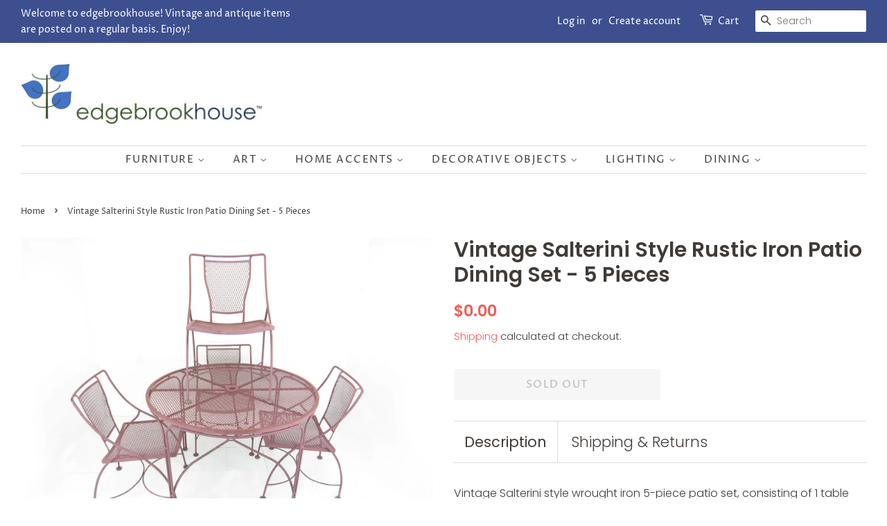

--- FILE ---
content_type: text/html; charset=utf-8
request_url: https://www.edgebrookhouse.com/products/vintage-salterini-style-rustic-iron-patio-dining-set-5-pieces
body_size: 36831
content:
<!doctype html>
<!--[if lt IE 7]><html class="no-js lt-ie9 lt-ie8 lt-ie7" lang="en"> <![endif]-->
<!--[if IE 7]><html class="no-js lt-ie9 lt-ie8" lang="en"> <![endif]-->
<!--[if IE 8]><html class="no-js lt-ie9" lang="en"> <![endif]-->
<!--[if IE 9 ]><html class="ie9 no-js"> <![endif]-->
<!--[if (gt IE 9)|!(IE)]><!--> <html class="no-js"> <!--<![endif]-->
<head>

  <!-- Basic page needs ================================================== -->
  <meta charset="utf-8">
  <meta http-equiv="X-UA-Compatible" content="IE=edge,chrome=1">

  
  <link rel="shortcut icon" href="//www.edgebrookhouse.com/cdn/shop/files/eh_logo_leaves_v2_32x32.jpg?v=1613560819" type="image/png" />
  

  <!-- Title and description ================================================== -->
  <title>
  Vintage Salterini Style Rustic Iron Patio Dining Set - 5 Pieces &ndash; edgebrookhouse
  </title>

  
  <meta name="description" content="Vintage Salterini style wrought iron 5-piece patio set, consisting of 1 table and 4 chairs, painted in a dark matte red. This set features a branch or wood bark texture completely solid iron frame. Sleek skeleton frame with sculptural back shield, long flowing arms and stretchered legs. PLEASE NOTE - ALL FURNITURE / LA">
  

  <!-- Social meta ================================================== -->
  <!-- /snippets/social-meta-tags.liquid -->




<meta property="og:site_name" content="edgebrookhouse">
<meta property="og:url" content="https://www.edgebrookhouse.com/products/vintage-salterini-style-rustic-iron-patio-dining-set-5-pieces">
<meta property="og:title" content="Vintage Salterini Style Rustic Iron Patio Dining Set - 5 Pieces">
<meta property="og:type" content="product">
<meta property="og:description" content="Vintage Salterini style wrought iron 5-piece patio set, consisting of 1 table and 4 chairs, painted in a dark matte red. This set features a branch or wood bark texture completely solid iron frame. Sleek skeleton frame with sculptural back shield, long flowing arms and stretchered legs. PLEASE NOTE - ALL FURNITURE / LA">

  <meta property="og:price:amount" content="0.00">
  <meta property="og:price:currency" content="USD">

<meta property="og:image" content="http://www.edgebrookhouse.com/cdn/shop/products/edgebrookhouse-VintageSalteriniStyleRusticIronPatioDiningSet-5Pieces_1_1200x1200.jpg?v=1591980009"><meta property="og:image" content="http://www.edgebrookhouse.com/cdn/shop/products/edgebrookhouse-VintageSalteriniStyleRusticIronPatioDiningSet-5Pieces_2_1200x1200.jpg?v=1591980009"><meta property="og:image" content="http://www.edgebrookhouse.com/cdn/shop/products/edgebrookhouse-VintageSalteriniStyleRusticIronPatioDiningSet-5Pieces_3_1200x1200.jpg?v=1591980009">
<meta property="og:image:secure_url" content="https://www.edgebrookhouse.com/cdn/shop/products/edgebrookhouse-VintageSalteriniStyleRusticIronPatioDiningSet-5Pieces_1_1200x1200.jpg?v=1591980009"><meta property="og:image:secure_url" content="https://www.edgebrookhouse.com/cdn/shop/products/edgebrookhouse-VintageSalteriniStyleRusticIronPatioDiningSet-5Pieces_2_1200x1200.jpg?v=1591980009"><meta property="og:image:secure_url" content="https://www.edgebrookhouse.com/cdn/shop/products/edgebrookhouse-VintageSalteriniStyleRusticIronPatioDiningSet-5Pieces_3_1200x1200.jpg?v=1591980009">


<meta name="twitter:card" content="summary_large_image">
<meta name="twitter:title" content="Vintage Salterini Style Rustic Iron Patio Dining Set - 5 Pieces">
<meta name="twitter:description" content="Vintage Salterini style wrought iron 5-piece patio set, consisting of 1 table and 4 chairs, painted in a dark matte red. This set features a branch or wood bark texture completely solid iron frame. Sleek skeleton frame with sculptural back shield, long flowing arms and stretchered legs. PLEASE NOTE - ALL FURNITURE / LA">


  <!-- Helpers ================================================== -->
  <link rel="canonical" href="https://www.edgebrookhouse.com/products/vintage-salterini-style-rustic-iron-patio-dining-set-5-pieces">
  <meta name="viewport" content="width=device-width,initial-scale=1">
  <meta name="theme-color" content="#f25c54">

  <!-- CSS ================================================== -->
  <link href="//www.edgebrookhouse.com/cdn/shop/t/1/assets/timber.scss.css?v=28218866378530059201759252235" rel="stylesheet" type="text/css" media="all" />
  <link href="//www.edgebrookhouse.com/cdn/shop/t/1/assets/theme.scss.css?v=80563652437125304211759252234" rel="stylesheet" type="text/css" media="all" />

  <script>
    window.theme = window.theme || {};

    var theme = {
      strings: {
        addToCart: "Add to Cart",
        soldOut: "Sold Out",
        unavailable: "Unavailable",
        zoomClose: "Close (Esc)",
        zoomPrev: "Previous (Left arrow key)",
        zoomNext: "Next (Right arrow key)",
        addressError: "Error looking up that address",
        addressNoResults: "No results for that address",
        addressQueryLimit: "You have exceeded the Google API usage limit. Consider upgrading to a \u003ca href=\"https:\/\/developers.google.com\/maps\/premium\/usage-limits\"\u003ePremium Plan\u003c\/a\u003e.",
        authError: "There was a problem authenticating your Google Maps API Key."
      },
      settings: {
        // Adding some settings to allow the editor to update correctly when they are changed
        enableWideLayout: true,
        typeAccentTransform: true,
        typeAccentSpacing: true,
        baseFontSize: '16px',
        headerBaseFontSize: '30px',
        accentFontSize: '15px'
      },
      variables: {
        mediaQueryMedium: 'screen and (max-width: 768px)',
        bpSmall: false
      },
      moneyFormat: "${{amount}}"
    }

    document.documentElement.className = document.documentElement.className.replace('no-js', 'supports-js');
  </script>

  <!-- Header hook for plugins ================================================== -->
  <script>window.performance && window.performance.mark && window.performance.mark('shopify.content_for_header.start');</script><meta id="shopify-digital-wallet" name="shopify-digital-wallet" content="/11055824955/digital_wallets/dialog">
<meta name="shopify-checkout-api-token" content="4ab19bc10a8a338b36e5ba5c0496148f">
<meta id="in-context-paypal-metadata" data-shop-id="11055824955" data-venmo-supported="false" data-environment="production" data-locale="en_US" data-paypal-v4="true" data-currency="USD">
<link rel="alternate" type="application/json+oembed" href="https://www.edgebrookhouse.com/products/vintage-salterini-style-rustic-iron-patio-dining-set-5-pieces.oembed">
<script async="async" src="/checkouts/internal/preloads.js?locale=en-US"></script>
<link rel="preconnect" href="https://shop.app" crossorigin="anonymous">
<script async="async" src="https://shop.app/checkouts/internal/preloads.js?locale=en-US&shop_id=11055824955" crossorigin="anonymous"></script>
<script id="apple-pay-shop-capabilities" type="application/json">{"shopId":11055824955,"countryCode":"US","currencyCode":"USD","merchantCapabilities":["supports3DS"],"merchantId":"gid:\/\/shopify\/Shop\/11055824955","merchantName":"edgebrookhouse","requiredBillingContactFields":["postalAddress","email","phone"],"requiredShippingContactFields":["postalAddress","email","phone"],"shippingType":"shipping","supportedNetworks":["visa","masterCard","amex","discover","elo","jcb"],"total":{"type":"pending","label":"edgebrookhouse","amount":"1.00"},"shopifyPaymentsEnabled":true,"supportsSubscriptions":true}</script>
<script id="shopify-features" type="application/json">{"accessToken":"4ab19bc10a8a338b36e5ba5c0496148f","betas":["rich-media-storefront-analytics"],"domain":"www.edgebrookhouse.com","predictiveSearch":true,"shopId":11055824955,"locale":"en"}</script>
<script>var Shopify = Shopify || {};
Shopify.shop = "edgebrookhouse.myshopify.com";
Shopify.locale = "en";
Shopify.currency = {"active":"USD","rate":"1.0"};
Shopify.country = "US";
Shopify.theme = {"name":"Minimal","id":39464435771,"schema_name":"Minimal","schema_version":"8.4.1","theme_store_id":380,"role":"main"};
Shopify.theme.handle = "null";
Shopify.theme.style = {"id":null,"handle":null};
Shopify.cdnHost = "www.edgebrookhouse.com/cdn";
Shopify.routes = Shopify.routes || {};
Shopify.routes.root = "/";</script>
<script type="module">!function(o){(o.Shopify=o.Shopify||{}).modules=!0}(window);</script>
<script>!function(o){function n(){var o=[];function n(){o.push(Array.prototype.slice.apply(arguments))}return n.q=o,n}var t=o.Shopify=o.Shopify||{};t.loadFeatures=n(),t.autoloadFeatures=n()}(window);</script>
<script>
  window.ShopifyPay = window.ShopifyPay || {};
  window.ShopifyPay.apiHost = "shop.app\/pay";
  window.ShopifyPay.redirectState = null;
</script>
<script id="shop-js-analytics" type="application/json">{"pageType":"product"}</script>
<script defer="defer" async type="module" src="//www.edgebrookhouse.com/cdn/shopifycloud/shop-js/modules/v2/client.init-shop-cart-sync_BN7fPSNr.en.esm.js"></script>
<script defer="defer" async type="module" src="//www.edgebrookhouse.com/cdn/shopifycloud/shop-js/modules/v2/chunk.common_Cbph3Kss.esm.js"></script>
<script defer="defer" async type="module" src="//www.edgebrookhouse.com/cdn/shopifycloud/shop-js/modules/v2/chunk.modal_DKumMAJ1.esm.js"></script>
<script type="module">
  await import("//www.edgebrookhouse.com/cdn/shopifycloud/shop-js/modules/v2/client.init-shop-cart-sync_BN7fPSNr.en.esm.js");
await import("//www.edgebrookhouse.com/cdn/shopifycloud/shop-js/modules/v2/chunk.common_Cbph3Kss.esm.js");
await import("//www.edgebrookhouse.com/cdn/shopifycloud/shop-js/modules/v2/chunk.modal_DKumMAJ1.esm.js");

  window.Shopify.SignInWithShop?.initShopCartSync?.({"fedCMEnabled":true,"windoidEnabled":true});

</script>
<script>
  window.Shopify = window.Shopify || {};
  if (!window.Shopify.featureAssets) window.Shopify.featureAssets = {};
  window.Shopify.featureAssets['shop-js'] = {"shop-cart-sync":["modules/v2/client.shop-cart-sync_CJVUk8Jm.en.esm.js","modules/v2/chunk.common_Cbph3Kss.esm.js","modules/v2/chunk.modal_DKumMAJ1.esm.js"],"init-fed-cm":["modules/v2/client.init-fed-cm_7Fvt41F4.en.esm.js","modules/v2/chunk.common_Cbph3Kss.esm.js","modules/v2/chunk.modal_DKumMAJ1.esm.js"],"init-shop-email-lookup-coordinator":["modules/v2/client.init-shop-email-lookup-coordinator_Cc088_bR.en.esm.js","modules/v2/chunk.common_Cbph3Kss.esm.js","modules/v2/chunk.modal_DKumMAJ1.esm.js"],"init-windoid":["modules/v2/client.init-windoid_hPopwJRj.en.esm.js","modules/v2/chunk.common_Cbph3Kss.esm.js","modules/v2/chunk.modal_DKumMAJ1.esm.js"],"shop-button":["modules/v2/client.shop-button_B0jaPSNF.en.esm.js","modules/v2/chunk.common_Cbph3Kss.esm.js","modules/v2/chunk.modal_DKumMAJ1.esm.js"],"shop-cash-offers":["modules/v2/client.shop-cash-offers_DPIskqss.en.esm.js","modules/v2/chunk.common_Cbph3Kss.esm.js","modules/v2/chunk.modal_DKumMAJ1.esm.js"],"shop-toast-manager":["modules/v2/client.shop-toast-manager_CK7RT69O.en.esm.js","modules/v2/chunk.common_Cbph3Kss.esm.js","modules/v2/chunk.modal_DKumMAJ1.esm.js"],"init-shop-cart-sync":["modules/v2/client.init-shop-cart-sync_BN7fPSNr.en.esm.js","modules/v2/chunk.common_Cbph3Kss.esm.js","modules/v2/chunk.modal_DKumMAJ1.esm.js"],"init-customer-accounts-sign-up":["modules/v2/client.init-customer-accounts-sign-up_CfPf4CXf.en.esm.js","modules/v2/client.shop-login-button_DeIztwXF.en.esm.js","modules/v2/chunk.common_Cbph3Kss.esm.js","modules/v2/chunk.modal_DKumMAJ1.esm.js"],"pay-button":["modules/v2/client.pay-button_CgIwFSYN.en.esm.js","modules/v2/chunk.common_Cbph3Kss.esm.js","modules/v2/chunk.modal_DKumMAJ1.esm.js"],"init-customer-accounts":["modules/v2/client.init-customer-accounts_DQ3x16JI.en.esm.js","modules/v2/client.shop-login-button_DeIztwXF.en.esm.js","modules/v2/chunk.common_Cbph3Kss.esm.js","modules/v2/chunk.modal_DKumMAJ1.esm.js"],"avatar":["modules/v2/client.avatar_BTnouDA3.en.esm.js"],"init-shop-for-new-customer-accounts":["modules/v2/client.init-shop-for-new-customer-accounts_CsZy_esa.en.esm.js","modules/v2/client.shop-login-button_DeIztwXF.en.esm.js","modules/v2/chunk.common_Cbph3Kss.esm.js","modules/v2/chunk.modal_DKumMAJ1.esm.js"],"shop-follow-button":["modules/v2/client.shop-follow-button_BRMJjgGd.en.esm.js","modules/v2/chunk.common_Cbph3Kss.esm.js","modules/v2/chunk.modal_DKumMAJ1.esm.js"],"checkout-modal":["modules/v2/client.checkout-modal_B9Drz_yf.en.esm.js","modules/v2/chunk.common_Cbph3Kss.esm.js","modules/v2/chunk.modal_DKumMAJ1.esm.js"],"shop-login-button":["modules/v2/client.shop-login-button_DeIztwXF.en.esm.js","modules/v2/chunk.common_Cbph3Kss.esm.js","modules/v2/chunk.modal_DKumMAJ1.esm.js"],"lead-capture":["modules/v2/client.lead-capture_DXYzFM3R.en.esm.js","modules/v2/chunk.common_Cbph3Kss.esm.js","modules/v2/chunk.modal_DKumMAJ1.esm.js"],"shop-login":["modules/v2/client.shop-login_CA5pJqmO.en.esm.js","modules/v2/chunk.common_Cbph3Kss.esm.js","modules/v2/chunk.modal_DKumMAJ1.esm.js"],"payment-terms":["modules/v2/client.payment-terms_BxzfvcZJ.en.esm.js","modules/v2/chunk.common_Cbph3Kss.esm.js","modules/v2/chunk.modal_DKumMAJ1.esm.js"]};
</script>
<script id="__st">var __st={"a":11055824955,"offset":-21600,"reqid":"30b92e4d-c29f-4f0a-b55d-5d0dd8319872-1769722579","pageurl":"www.edgebrookhouse.com\/products\/vintage-salterini-style-rustic-iron-patio-dining-set-5-pieces","u":"fa15bfc38b2c","p":"product","rtyp":"product","rid":4517802147875};</script>
<script>window.ShopifyPaypalV4VisibilityTracking = true;</script>
<script id="captcha-bootstrap">!function(){'use strict';const t='contact',e='account',n='new_comment',o=[[t,t],['blogs',n],['comments',n],[t,'customer']],c=[[e,'customer_login'],[e,'guest_login'],[e,'recover_customer_password'],[e,'create_customer']],r=t=>t.map((([t,e])=>`form[action*='/${t}']:not([data-nocaptcha='true']) input[name='form_type'][value='${e}']`)).join(','),a=t=>()=>t?[...document.querySelectorAll(t)].map((t=>t.form)):[];function s(){const t=[...o],e=r(t);return a(e)}const i='password',u='form_key',d=['recaptcha-v3-token','g-recaptcha-response','h-captcha-response',i],f=()=>{try{return window.sessionStorage}catch{return}},m='__shopify_v',_=t=>t.elements[u];function p(t,e,n=!1){try{const o=window.sessionStorage,c=JSON.parse(o.getItem(e)),{data:r}=function(t){const{data:e,action:n}=t;return t[m]||n?{data:e,action:n}:{data:t,action:n}}(c);for(const[e,n]of Object.entries(r))t.elements[e]&&(t.elements[e].value=n);n&&o.removeItem(e)}catch(o){console.error('form repopulation failed',{error:o})}}const l='form_type',E='cptcha';function T(t){t.dataset[E]=!0}const w=window,h=w.document,L='Shopify',v='ce_forms',y='captcha';let A=!1;((t,e)=>{const n=(g='f06e6c50-85a8-45c8-87d0-21a2b65856fe',I='https://cdn.shopify.com/shopifycloud/storefront-forms-hcaptcha/ce_storefront_forms_captcha_hcaptcha.v1.5.2.iife.js',D={infoText:'Protected by hCaptcha',privacyText:'Privacy',termsText:'Terms'},(t,e,n)=>{const o=w[L][v],c=o.bindForm;if(c)return c(t,g,e,D).then(n);var r;o.q.push([[t,g,e,D],n]),r=I,A||(h.body.append(Object.assign(h.createElement('script'),{id:'captcha-provider',async:!0,src:r})),A=!0)});var g,I,D;w[L]=w[L]||{},w[L][v]=w[L][v]||{},w[L][v].q=[],w[L][y]=w[L][y]||{},w[L][y].protect=function(t,e){n(t,void 0,e),T(t)},Object.freeze(w[L][y]),function(t,e,n,w,h,L){const[v,y,A,g]=function(t,e,n){const i=e?o:[],u=t?c:[],d=[...i,...u],f=r(d),m=r(i),_=r(d.filter((([t,e])=>n.includes(e))));return[a(f),a(m),a(_),s()]}(w,h,L),I=t=>{const e=t.target;return e instanceof HTMLFormElement?e:e&&e.form},D=t=>v().includes(t);t.addEventListener('submit',(t=>{const e=I(t);if(!e)return;const n=D(e)&&!e.dataset.hcaptchaBound&&!e.dataset.recaptchaBound,o=_(e),c=g().includes(e)&&(!o||!o.value);(n||c)&&t.preventDefault(),c&&!n&&(function(t){try{if(!f())return;!function(t){const e=f();if(!e)return;const n=_(t);if(!n)return;const o=n.value;o&&e.removeItem(o)}(t);const e=Array.from(Array(32),(()=>Math.random().toString(36)[2])).join('');!function(t,e){_(t)||t.append(Object.assign(document.createElement('input'),{type:'hidden',name:u})),t.elements[u].value=e}(t,e),function(t,e){const n=f();if(!n)return;const o=[...t.querySelectorAll(`input[type='${i}']`)].map((({name:t})=>t)),c=[...d,...o],r={};for(const[a,s]of new FormData(t).entries())c.includes(a)||(r[a]=s);n.setItem(e,JSON.stringify({[m]:1,action:t.action,data:r}))}(t,e)}catch(e){console.error('failed to persist form',e)}}(e),e.submit())}));const S=(t,e)=>{t&&!t.dataset[E]&&(n(t,e.some((e=>e===t))),T(t))};for(const o of['focusin','change'])t.addEventListener(o,(t=>{const e=I(t);D(e)&&S(e,y())}));const B=e.get('form_key'),M=e.get(l),P=B&&M;t.addEventListener('DOMContentLoaded',(()=>{const t=y();if(P)for(const e of t)e.elements[l].value===M&&p(e,B);[...new Set([...A(),...v().filter((t=>'true'===t.dataset.shopifyCaptcha))])].forEach((e=>S(e,t)))}))}(h,new URLSearchParams(w.location.search),n,t,e,['guest_login'])})(!0,!0)}();</script>
<script integrity="sha256-4kQ18oKyAcykRKYeNunJcIwy7WH5gtpwJnB7kiuLZ1E=" data-source-attribution="shopify.loadfeatures" defer="defer" src="//www.edgebrookhouse.com/cdn/shopifycloud/storefront/assets/storefront/load_feature-a0a9edcb.js" crossorigin="anonymous"></script>
<script crossorigin="anonymous" defer="defer" src="//www.edgebrookhouse.com/cdn/shopifycloud/storefront/assets/shopify_pay/storefront-65b4c6d7.js?v=20250812"></script>
<script data-source-attribution="shopify.dynamic_checkout.dynamic.init">var Shopify=Shopify||{};Shopify.PaymentButton=Shopify.PaymentButton||{isStorefrontPortableWallets:!0,init:function(){window.Shopify.PaymentButton.init=function(){};var t=document.createElement("script");t.src="https://www.edgebrookhouse.com/cdn/shopifycloud/portable-wallets/latest/portable-wallets.en.js",t.type="module",document.head.appendChild(t)}};
</script>
<script data-source-attribution="shopify.dynamic_checkout.buyer_consent">
  function portableWalletsHideBuyerConsent(e){var t=document.getElementById("shopify-buyer-consent"),n=document.getElementById("shopify-subscription-policy-button");t&&n&&(t.classList.add("hidden"),t.setAttribute("aria-hidden","true"),n.removeEventListener("click",e))}function portableWalletsShowBuyerConsent(e){var t=document.getElementById("shopify-buyer-consent"),n=document.getElementById("shopify-subscription-policy-button");t&&n&&(t.classList.remove("hidden"),t.removeAttribute("aria-hidden"),n.addEventListener("click",e))}window.Shopify?.PaymentButton&&(window.Shopify.PaymentButton.hideBuyerConsent=portableWalletsHideBuyerConsent,window.Shopify.PaymentButton.showBuyerConsent=portableWalletsShowBuyerConsent);
</script>
<script data-source-attribution="shopify.dynamic_checkout.cart.bootstrap">document.addEventListener("DOMContentLoaded",(function(){function t(){return document.querySelector("shopify-accelerated-checkout-cart, shopify-accelerated-checkout")}if(t())Shopify.PaymentButton.init();else{new MutationObserver((function(e,n){t()&&(Shopify.PaymentButton.init(),n.disconnect())})).observe(document.body,{childList:!0,subtree:!0})}}));
</script>
<link id="shopify-accelerated-checkout-styles" rel="stylesheet" media="screen" href="https://www.edgebrookhouse.com/cdn/shopifycloud/portable-wallets/latest/accelerated-checkout-backwards-compat.css" crossorigin="anonymous">
<style id="shopify-accelerated-checkout-cart">
        #shopify-buyer-consent {
  margin-top: 1em;
  display: inline-block;
  width: 100%;
}

#shopify-buyer-consent.hidden {
  display: none;
}

#shopify-subscription-policy-button {
  background: none;
  border: none;
  padding: 0;
  text-decoration: underline;
  font-size: inherit;
  cursor: pointer;
}

#shopify-subscription-policy-button::before {
  box-shadow: none;
}

      </style>

<script>window.performance && window.performance.mark && window.performance.mark('shopify.content_for_header.end');</script>

  
<!--[if lt IE 9]>
<script src="//cdnjs.cloudflare.com/ajax/libs/html5shiv/3.7.2/html5shiv.min.js" type="text/javascript"></script>
<![endif]-->


  <script src="//www.edgebrookhouse.com/cdn/shop/t/1/assets/jquery-2.2.3.min.js?v=58211863146907186831538416262" type="text/javascript"></script>

  <!--[if (gt IE 9)|!(IE)]><!--><script src="//www.edgebrookhouse.com/cdn/shop/t/1/assets/lazysizes.min.js?v=177476512571513845041538416262" async="async"></script><!--<![endif]-->
  <!--[if lte IE 9]><script src="//www.edgebrookhouse.com/cdn/shop/t/1/assets/lazysizes.min.js?v=177476512571513845041538416262"></script><![endif]-->

  
  

<link href="https://monorail-edge.shopifysvc.com" rel="dns-prefetch">
<script>(function(){if ("sendBeacon" in navigator && "performance" in window) {try {var session_token_from_headers = performance.getEntriesByType('navigation')[0].serverTiming.find(x => x.name == '_s').description;} catch {var session_token_from_headers = undefined;}var session_cookie_matches = document.cookie.match(/_shopify_s=([^;]*)/);var session_token_from_cookie = session_cookie_matches && session_cookie_matches.length === 2 ? session_cookie_matches[1] : "";var session_token = session_token_from_headers || session_token_from_cookie || "";function handle_abandonment_event(e) {var entries = performance.getEntries().filter(function(entry) {return /monorail-edge.shopifysvc.com/.test(entry.name);});if (!window.abandonment_tracked && entries.length === 0) {window.abandonment_tracked = true;var currentMs = Date.now();var navigation_start = performance.timing.navigationStart;var payload = {shop_id: 11055824955,url: window.location.href,navigation_start,duration: currentMs - navigation_start,session_token,page_type: "product"};window.navigator.sendBeacon("https://monorail-edge.shopifysvc.com/v1/produce", JSON.stringify({schema_id: "online_store_buyer_site_abandonment/1.1",payload: payload,metadata: {event_created_at_ms: currentMs,event_sent_at_ms: currentMs}}));}}window.addEventListener('pagehide', handle_abandonment_event);}}());</script>
<script id="web-pixels-manager-setup">(function e(e,d,r,n,o){if(void 0===o&&(o={}),!Boolean(null===(a=null===(i=window.Shopify)||void 0===i?void 0:i.analytics)||void 0===a?void 0:a.replayQueue)){var i,a;window.Shopify=window.Shopify||{};var t=window.Shopify;t.analytics=t.analytics||{};var s=t.analytics;s.replayQueue=[],s.publish=function(e,d,r){return s.replayQueue.push([e,d,r]),!0};try{self.performance.mark("wpm:start")}catch(e){}var l=function(){var e={modern:/Edge?\/(1{2}[4-9]|1[2-9]\d|[2-9]\d{2}|\d{4,})\.\d+(\.\d+|)|Firefox\/(1{2}[4-9]|1[2-9]\d|[2-9]\d{2}|\d{4,})\.\d+(\.\d+|)|Chrom(ium|e)\/(9{2}|\d{3,})\.\d+(\.\d+|)|(Maci|X1{2}).+ Version\/(15\.\d+|(1[6-9]|[2-9]\d|\d{3,})\.\d+)([,.]\d+|)( \(\w+\)|)( Mobile\/\w+|) Safari\/|Chrome.+OPR\/(9{2}|\d{3,})\.\d+\.\d+|(CPU[ +]OS|iPhone[ +]OS|CPU[ +]iPhone|CPU IPhone OS|CPU iPad OS)[ +]+(15[._]\d+|(1[6-9]|[2-9]\d|\d{3,})[._]\d+)([._]\d+|)|Android:?[ /-](13[3-9]|1[4-9]\d|[2-9]\d{2}|\d{4,})(\.\d+|)(\.\d+|)|Android.+Firefox\/(13[5-9]|1[4-9]\d|[2-9]\d{2}|\d{4,})\.\d+(\.\d+|)|Android.+Chrom(ium|e)\/(13[3-9]|1[4-9]\d|[2-9]\d{2}|\d{4,})\.\d+(\.\d+|)|SamsungBrowser\/([2-9]\d|\d{3,})\.\d+/,legacy:/Edge?\/(1[6-9]|[2-9]\d|\d{3,})\.\d+(\.\d+|)|Firefox\/(5[4-9]|[6-9]\d|\d{3,})\.\d+(\.\d+|)|Chrom(ium|e)\/(5[1-9]|[6-9]\d|\d{3,})\.\d+(\.\d+|)([\d.]+$|.*Safari\/(?![\d.]+ Edge\/[\d.]+$))|(Maci|X1{2}).+ Version\/(10\.\d+|(1[1-9]|[2-9]\d|\d{3,})\.\d+)([,.]\d+|)( \(\w+\)|)( Mobile\/\w+|) Safari\/|Chrome.+OPR\/(3[89]|[4-9]\d|\d{3,})\.\d+\.\d+|(CPU[ +]OS|iPhone[ +]OS|CPU[ +]iPhone|CPU IPhone OS|CPU iPad OS)[ +]+(10[._]\d+|(1[1-9]|[2-9]\d|\d{3,})[._]\d+)([._]\d+|)|Android:?[ /-](13[3-9]|1[4-9]\d|[2-9]\d{2}|\d{4,})(\.\d+|)(\.\d+|)|Mobile Safari.+OPR\/([89]\d|\d{3,})\.\d+\.\d+|Android.+Firefox\/(13[5-9]|1[4-9]\d|[2-9]\d{2}|\d{4,})\.\d+(\.\d+|)|Android.+Chrom(ium|e)\/(13[3-9]|1[4-9]\d|[2-9]\d{2}|\d{4,})\.\d+(\.\d+|)|Android.+(UC? ?Browser|UCWEB|U3)[ /]?(15\.([5-9]|\d{2,})|(1[6-9]|[2-9]\d|\d{3,})\.\d+)\.\d+|SamsungBrowser\/(5\.\d+|([6-9]|\d{2,})\.\d+)|Android.+MQ{2}Browser\/(14(\.(9|\d{2,})|)|(1[5-9]|[2-9]\d|\d{3,})(\.\d+|))(\.\d+|)|K[Aa][Ii]OS\/(3\.\d+|([4-9]|\d{2,})\.\d+)(\.\d+|)/},d=e.modern,r=e.legacy,n=navigator.userAgent;return n.match(d)?"modern":n.match(r)?"legacy":"unknown"}(),u="modern"===l?"modern":"legacy",c=(null!=n?n:{modern:"",legacy:""})[u],f=function(e){return[e.baseUrl,"/wpm","/b",e.hashVersion,"modern"===e.buildTarget?"m":"l",".js"].join("")}({baseUrl:d,hashVersion:r,buildTarget:u}),m=function(e){var d=e.version,r=e.bundleTarget,n=e.surface,o=e.pageUrl,i=e.monorailEndpoint;return{emit:function(e){var a=e.status,t=e.errorMsg,s=(new Date).getTime(),l=JSON.stringify({metadata:{event_sent_at_ms:s},events:[{schema_id:"web_pixels_manager_load/3.1",payload:{version:d,bundle_target:r,page_url:o,status:a,surface:n,error_msg:t},metadata:{event_created_at_ms:s}}]});if(!i)return console&&console.warn&&console.warn("[Web Pixels Manager] No Monorail endpoint provided, skipping logging."),!1;try{return self.navigator.sendBeacon.bind(self.navigator)(i,l)}catch(e){}var u=new XMLHttpRequest;try{return u.open("POST",i,!0),u.setRequestHeader("Content-Type","text/plain"),u.send(l),!0}catch(e){return console&&console.warn&&console.warn("[Web Pixels Manager] Got an unhandled error while logging to Monorail."),!1}}}}({version:r,bundleTarget:l,surface:e.surface,pageUrl:self.location.href,monorailEndpoint:e.monorailEndpoint});try{o.browserTarget=l,function(e){var d=e.src,r=e.async,n=void 0===r||r,o=e.onload,i=e.onerror,a=e.sri,t=e.scriptDataAttributes,s=void 0===t?{}:t,l=document.createElement("script"),u=document.querySelector("head"),c=document.querySelector("body");if(l.async=n,l.src=d,a&&(l.integrity=a,l.crossOrigin="anonymous"),s)for(var f in s)if(Object.prototype.hasOwnProperty.call(s,f))try{l.dataset[f]=s[f]}catch(e){}if(o&&l.addEventListener("load",o),i&&l.addEventListener("error",i),u)u.appendChild(l);else{if(!c)throw new Error("Did not find a head or body element to append the script");c.appendChild(l)}}({src:f,async:!0,onload:function(){if(!function(){var e,d;return Boolean(null===(d=null===(e=window.Shopify)||void 0===e?void 0:e.analytics)||void 0===d?void 0:d.initialized)}()){var d=window.webPixelsManager.init(e)||void 0;if(d){var r=window.Shopify.analytics;r.replayQueue.forEach((function(e){var r=e[0],n=e[1],o=e[2];d.publishCustomEvent(r,n,o)})),r.replayQueue=[],r.publish=d.publishCustomEvent,r.visitor=d.visitor,r.initialized=!0}}},onerror:function(){return m.emit({status:"failed",errorMsg:"".concat(f," has failed to load")})},sri:function(e){var d=/^sha384-[A-Za-z0-9+/=]+$/;return"string"==typeof e&&d.test(e)}(c)?c:"",scriptDataAttributes:o}),m.emit({status:"loading"})}catch(e){m.emit({status:"failed",errorMsg:(null==e?void 0:e.message)||"Unknown error"})}}})({shopId: 11055824955,storefrontBaseUrl: "https://www.edgebrookhouse.com",extensionsBaseUrl: "https://extensions.shopifycdn.com/cdn/shopifycloud/web-pixels-manager",monorailEndpoint: "https://monorail-edge.shopifysvc.com/unstable/produce_batch",surface: "storefront-renderer",enabledBetaFlags: ["2dca8a86"],webPixelsConfigList: [{"id":"67502115","eventPayloadVersion":"v1","runtimeContext":"LAX","scriptVersion":"1","type":"CUSTOM","privacyPurposes":["ANALYTICS"],"name":"Google Analytics tag (migrated)"},{"id":"shopify-app-pixel","configuration":"{}","eventPayloadVersion":"v1","runtimeContext":"STRICT","scriptVersion":"0450","apiClientId":"shopify-pixel","type":"APP","privacyPurposes":["ANALYTICS","MARKETING"]},{"id":"shopify-custom-pixel","eventPayloadVersion":"v1","runtimeContext":"LAX","scriptVersion":"0450","apiClientId":"shopify-pixel","type":"CUSTOM","privacyPurposes":["ANALYTICS","MARKETING"]}],isMerchantRequest: false,initData: {"shop":{"name":"edgebrookhouse","paymentSettings":{"currencyCode":"USD"},"myshopifyDomain":"edgebrookhouse.myshopify.com","countryCode":"US","storefrontUrl":"https:\/\/www.edgebrookhouse.com"},"customer":null,"cart":null,"checkout":null,"productVariants":[{"price":{"amount":0.0,"currencyCode":"USD"},"product":{"title":"Vintage Salterini Style Rustic Iron Patio Dining Set - 5 Pieces","vendor":"edgebrookhouse","id":"4517802147875","untranslatedTitle":"Vintage Salterini Style Rustic Iron Patio Dining Set - 5 Pieces","url":"\/products\/vintage-salterini-style-rustic-iron-patio-dining-set-5-pieces","type":"Sold Out"},"id":"31980701057059","image":{"src":"\/\/www.edgebrookhouse.com\/cdn\/shop\/products\/edgebrookhouse-VintageSalteriniStyleRusticIronPatioDiningSet-5Pieces_1.jpg?v=1591980009"},"sku":"FU9300002","title":"Default Title","untranslatedTitle":"Default Title"}],"purchasingCompany":null},},"https://www.edgebrookhouse.com/cdn","1d2a099fw23dfb22ep557258f5m7a2edbae",{"modern":"","legacy":""},{"shopId":"11055824955","storefrontBaseUrl":"https:\/\/www.edgebrookhouse.com","extensionBaseUrl":"https:\/\/extensions.shopifycdn.com\/cdn\/shopifycloud\/web-pixels-manager","surface":"storefront-renderer","enabledBetaFlags":"[\"2dca8a86\"]","isMerchantRequest":"false","hashVersion":"1d2a099fw23dfb22ep557258f5m7a2edbae","publish":"custom","events":"[[\"page_viewed\",{}],[\"product_viewed\",{\"productVariant\":{\"price\":{\"amount\":0.0,\"currencyCode\":\"USD\"},\"product\":{\"title\":\"Vintage Salterini Style Rustic Iron Patio Dining Set - 5 Pieces\",\"vendor\":\"edgebrookhouse\",\"id\":\"4517802147875\",\"untranslatedTitle\":\"Vintage Salterini Style Rustic Iron Patio Dining Set - 5 Pieces\",\"url\":\"\/products\/vintage-salterini-style-rustic-iron-patio-dining-set-5-pieces\",\"type\":\"Sold Out\"},\"id\":\"31980701057059\",\"image\":{\"src\":\"\/\/www.edgebrookhouse.com\/cdn\/shop\/products\/edgebrookhouse-VintageSalteriniStyleRusticIronPatioDiningSet-5Pieces_1.jpg?v=1591980009\"},\"sku\":\"FU9300002\",\"title\":\"Default Title\",\"untranslatedTitle\":\"Default Title\"}}]]"});</script><script>
  window.ShopifyAnalytics = window.ShopifyAnalytics || {};
  window.ShopifyAnalytics.meta = window.ShopifyAnalytics.meta || {};
  window.ShopifyAnalytics.meta.currency = 'USD';
  var meta = {"product":{"id":4517802147875,"gid":"gid:\/\/shopify\/Product\/4517802147875","vendor":"edgebrookhouse","type":"Sold Out","handle":"vintage-salterini-style-rustic-iron-patio-dining-set-5-pieces","variants":[{"id":31980701057059,"price":0,"name":"Vintage Salterini Style Rustic Iron Patio Dining Set - 5 Pieces","public_title":null,"sku":"FU9300002"}],"remote":false},"page":{"pageType":"product","resourceType":"product","resourceId":4517802147875,"requestId":"30b92e4d-c29f-4f0a-b55d-5d0dd8319872-1769722579"}};
  for (var attr in meta) {
    window.ShopifyAnalytics.meta[attr] = meta[attr];
  }
</script>
<script class="analytics">
  (function () {
    var customDocumentWrite = function(content) {
      var jquery = null;

      if (window.jQuery) {
        jquery = window.jQuery;
      } else if (window.Checkout && window.Checkout.$) {
        jquery = window.Checkout.$;
      }

      if (jquery) {
        jquery('body').append(content);
      }
    };

    var hasLoggedConversion = function(token) {
      if (token) {
        return document.cookie.indexOf('loggedConversion=' + token) !== -1;
      }
      return false;
    }

    var setCookieIfConversion = function(token) {
      if (token) {
        var twoMonthsFromNow = new Date(Date.now());
        twoMonthsFromNow.setMonth(twoMonthsFromNow.getMonth() + 2);

        document.cookie = 'loggedConversion=' + token + '; expires=' + twoMonthsFromNow;
      }
    }

    var trekkie = window.ShopifyAnalytics.lib = window.trekkie = window.trekkie || [];
    if (trekkie.integrations) {
      return;
    }
    trekkie.methods = [
      'identify',
      'page',
      'ready',
      'track',
      'trackForm',
      'trackLink'
    ];
    trekkie.factory = function(method) {
      return function() {
        var args = Array.prototype.slice.call(arguments);
        args.unshift(method);
        trekkie.push(args);
        return trekkie;
      };
    };
    for (var i = 0; i < trekkie.methods.length; i++) {
      var key = trekkie.methods[i];
      trekkie[key] = trekkie.factory(key);
    }
    trekkie.load = function(config) {
      trekkie.config = config || {};
      trekkie.config.initialDocumentCookie = document.cookie;
      var first = document.getElementsByTagName('script')[0];
      var script = document.createElement('script');
      script.type = 'text/javascript';
      script.onerror = function(e) {
        var scriptFallback = document.createElement('script');
        scriptFallback.type = 'text/javascript';
        scriptFallback.onerror = function(error) {
                var Monorail = {
      produce: function produce(monorailDomain, schemaId, payload) {
        var currentMs = new Date().getTime();
        var event = {
          schema_id: schemaId,
          payload: payload,
          metadata: {
            event_created_at_ms: currentMs,
            event_sent_at_ms: currentMs
          }
        };
        return Monorail.sendRequest("https://" + monorailDomain + "/v1/produce", JSON.stringify(event));
      },
      sendRequest: function sendRequest(endpointUrl, payload) {
        // Try the sendBeacon API
        if (window && window.navigator && typeof window.navigator.sendBeacon === 'function' && typeof window.Blob === 'function' && !Monorail.isIos12()) {
          var blobData = new window.Blob([payload], {
            type: 'text/plain'
          });

          if (window.navigator.sendBeacon(endpointUrl, blobData)) {
            return true;
          } // sendBeacon was not successful

        } // XHR beacon

        var xhr = new XMLHttpRequest();

        try {
          xhr.open('POST', endpointUrl);
          xhr.setRequestHeader('Content-Type', 'text/plain');
          xhr.send(payload);
        } catch (e) {
          console.log(e);
        }

        return false;
      },
      isIos12: function isIos12() {
        return window.navigator.userAgent.lastIndexOf('iPhone; CPU iPhone OS 12_') !== -1 || window.navigator.userAgent.lastIndexOf('iPad; CPU OS 12_') !== -1;
      }
    };
    Monorail.produce('monorail-edge.shopifysvc.com',
      'trekkie_storefront_load_errors/1.1',
      {shop_id: 11055824955,
      theme_id: 39464435771,
      app_name: "storefront",
      context_url: window.location.href,
      source_url: "//www.edgebrookhouse.com/cdn/s/trekkie.storefront.1463c324c7228aa874ee86fe3f16dabd12dfcff4.min.js"});

        };
        scriptFallback.async = true;
        scriptFallback.src = '//www.edgebrookhouse.com/cdn/s/trekkie.storefront.1463c324c7228aa874ee86fe3f16dabd12dfcff4.min.js';
        first.parentNode.insertBefore(scriptFallback, first);
      };
      script.async = true;
      script.src = '//www.edgebrookhouse.com/cdn/s/trekkie.storefront.1463c324c7228aa874ee86fe3f16dabd12dfcff4.min.js';
      first.parentNode.insertBefore(script, first);
    };
    trekkie.load(
      {"Trekkie":{"appName":"storefront","development":false,"defaultAttributes":{"shopId":11055824955,"isMerchantRequest":null,"themeId":39464435771,"themeCityHash":"1344210124425227307","contentLanguage":"en","currency":"USD","eventMetadataId":"47aaaaf7-1900-4c74-9fb1-355c0b8a2d84"},"isServerSideCookieWritingEnabled":true,"monorailRegion":"shop_domain","enabledBetaFlags":["65f19447","b5387b81"]},"Session Attribution":{},"S2S":{"facebookCapiEnabled":false,"source":"trekkie-storefront-renderer","apiClientId":580111}}
    );

    var loaded = false;
    trekkie.ready(function() {
      if (loaded) return;
      loaded = true;

      window.ShopifyAnalytics.lib = window.trekkie;

      var originalDocumentWrite = document.write;
      document.write = customDocumentWrite;
      try { window.ShopifyAnalytics.merchantGoogleAnalytics.call(this); } catch(error) {};
      document.write = originalDocumentWrite;

      window.ShopifyAnalytics.lib.page(null,{"pageType":"product","resourceType":"product","resourceId":4517802147875,"requestId":"30b92e4d-c29f-4f0a-b55d-5d0dd8319872-1769722579","shopifyEmitted":true});

      var match = window.location.pathname.match(/checkouts\/(.+)\/(thank_you|post_purchase)/)
      var token = match? match[1]: undefined;
      if (!hasLoggedConversion(token)) {
        setCookieIfConversion(token);
        window.ShopifyAnalytics.lib.track("Viewed Product",{"currency":"USD","variantId":31980701057059,"productId":4517802147875,"productGid":"gid:\/\/shopify\/Product\/4517802147875","name":"Vintage Salterini Style Rustic Iron Patio Dining Set - 5 Pieces","price":"0.00","sku":"FU9300002","brand":"edgebrookhouse","variant":null,"category":"Sold Out","nonInteraction":true,"remote":false},undefined,undefined,{"shopifyEmitted":true});
      window.ShopifyAnalytics.lib.track("monorail:\/\/trekkie_storefront_viewed_product\/1.1",{"currency":"USD","variantId":31980701057059,"productId":4517802147875,"productGid":"gid:\/\/shopify\/Product\/4517802147875","name":"Vintage Salterini Style Rustic Iron Patio Dining Set - 5 Pieces","price":"0.00","sku":"FU9300002","brand":"edgebrookhouse","variant":null,"category":"Sold Out","nonInteraction":true,"remote":false,"referer":"https:\/\/www.edgebrookhouse.com\/products\/vintage-salterini-style-rustic-iron-patio-dining-set-5-pieces"});
      }
    });


        var eventsListenerScript = document.createElement('script');
        eventsListenerScript.async = true;
        eventsListenerScript.src = "//www.edgebrookhouse.com/cdn/shopifycloud/storefront/assets/shop_events_listener-3da45d37.js";
        document.getElementsByTagName('head')[0].appendChild(eventsListenerScript);

})();</script>
  <script>
  if (!window.ga || (window.ga && typeof window.ga !== 'function')) {
    window.ga = function ga() {
      (window.ga.q = window.ga.q || []).push(arguments);
      if (window.Shopify && window.Shopify.analytics && typeof window.Shopify.analytics.publish === 'function') {
        window.Shopify.analytics.publish("ga_stub_called", {}, {sendTo: "google_osp_migration"});
      }
      console.error("Shopify's Google Analytics stub called with:", Array.from(arguments), "\nSee https://help.shopify.com/manual/promoting-marketing/pixels/pixel-migration#google for more information.");
    };
    if (window.Shopify && window.Shopify.analytics && typeof window.Shopify.analytics.publish === 'function') {
      window.Shopify.analytics.publish("ga_stub_initialized", {}, {sendTo: "google_osp_migration"});
    }
  }
</script>
<script
  defer
  src="https://www.edgebrookhouse.com/cdn/shopifycloud/perf-kit/shopify-perf-kit-3.1.0.min.js"
  data-application="storefront-renderer"
  data-shop-id="11055824955"
  data-render-region="gcp-us-central1"
  data-page-type="product"
  data-theme-instance-id="39464435771"
  data-theme-name="Minimal"
  data-theme-version="8.4.1"
  data-monorail-region="shop_domain"
  data-resource-timing-sampling-rate="10"
  data-shs="true"
  data-shs-beacon="true"
  data-shs-export-with-fetch="true"
  data-shs-logs-sample-rate="1"
  data-shs-beacon-endpoint="https://www.edgebrookhouse.com/api/collect"
></script>
</head>

<meta name="google-site-verification" content=_TI_oqKXXLmtRV56M7rQ_fY8KhZznTPKRpaTDc93dMc/>

<body id="vintage-salterini-style-rustic-iron-patio-dining-set-5-pieces" class="template-product" >

  <div id="shopify-section-header" class="shopify-section"><style>
  .logo__image-wrapper {
    max-width: 350px;
  }
  /*================= If logo is above navigation ================== */
  
    .site-nav {
      
        border-top: 1px solid #dddddd;
        border-bottom: 1px solid #dddddd;
      
      margin-top: 30px;
    }

    
  

  /*============ If logo is on the same line as navigation ============ */
  


  
</style>

<div data-section-id="header" data-section-type="header-section">
  <div class="header-bar">
    <div class="wrapper medium-down--hide">
      <div class="post-large--display-table">

        
          <div class="header-bar__left post-large--display-table-cell">

            

            

            
              <div class="header-bar__module header-bar__message">
                
                  Welcome to edgebrookhouse! Vintage and antique items are posted on a regular basis. Enjoy!
                
                
              </div>
            
          
          </div>
        

        
        <div class="header-bar__right post-large--display-table-cell">

          
            <ul class="header-bar__module header-bar__module--list">
              
                <li>
                  <a href="/account/login" id="customer_login_link">Log in</a>
                </li>
                <li>or</li>
                <li>
                  <a href="/account/register" id="customer_register_link">Create account</a>
                </li>
              
            </ul>
          
          
          <div class="header-bar__module">
            <span class="header-bar__sep" aria-hidden="true"></span>
            <a href="/cart" class="cart-page-link">
              <span class="icon icon-cart header-bar__cart-icon" aria-hidden="true"></span>
            </a>
          </div>

          <div class="header-bar__module">
            <a href="/cart" class="cart-page-link">
              Cart
              <span class="cart-count header-bar__cart-count hidden-count">0</span>
            </a>
          </div>

          
            
              <div class="header-bar__module header-bar__search">
                


  <form action="/search" method="get" class="header-bar__search-form clearfix" role="search">
    
    <button type="submit" class="btn btn--search icon-fallback-text header-bar__search-submit">
      <span class="icon icon-search" aria-hidden="true"></span>
      <span class="fallback-text">Search</span>
    </button>
    <input type="search" name="q" value="" aria-label="Search" class="header-bar__search-input" placeholder="Search">
  </form>


              </div>
            
          

        </div>
      </div>
    </div>

    <div class="wrapper post-large--hide announcement-bar--mobile">
      
        
          <span>Welcome to edgebrookhouse! Vintage and antique items are posted on a regular basis. Enjoy!</span>
        
      
    </div>

    <div class="wrapper post-large--hide">
      
        <button type="button" class="mobile-nav-trigger" id="MobileNavTrigger" aria-controls="MobileNav" aria-expanded="false">
          <span class="icon icon-hamburger" aria-hidden="true"></span>
          Menu
        </button>
      
      
      
      <a href="/cart" class="cart-page-link mobile-cart-page-link">
        <span class="icon icon-cart header-bar__cart-icon" aria-hidden="true"></span>
        Cart <span class="cart-count hidden-count">0</span>
      </a>
    </div>
    <nav role="navigation">
  <ul id="MobileNav" class="mobile-nav post-large--hide">
    
      
        
        <li class="mobile-nav__link" aria-haspopup="true">
          <a
            href="/collections/furniture-1"
            class="mobile-nav__sublist-trigger"
            aria-controls="MobileNav-Parent-1"
            aria-expanded="false">
            Furniture
            <span class="icon-fallback-text mobile-nav__sublist-expand" aria-hidden="true">
  <span class="icon icon-plus" aria-hidden="true"></span>
  <span class="fallback-text">+</span>
</span>
<span class="icon-fallback-text mobile-nav__sublist-contract" aria-hidden="true">
  <span class="icon icon-minus" aria-hidden="true"></span>
  <span class="fallback-text">-</span>
</span>

          </a>
          <ul
            id="MobileNav-Parent-1"
            class="mobile-nav__sublist">
            
              <li class="mobile-nav__sublist-link ">
                <a href="/collections/furniture-1" class="site-nav__link">All <span class="visually-hidden">Furniture</span></a>
              </li>
            
            
              
                
                <li class="mobile-nav__sublist-link">
                  <a
                    href="/collections/tables"
                    class="mobile-nav__sublist-trigger"
                    aria-controls="MobileNav-Child-1-1"
                    aria-expanded="false"
                    >
                    Tables
                    <span class="icon-fallback-text mobile-nav__sublist-expand" aria-hidden="true">
  <span class="icon icon-plus" aria-hidden="true"></span>
  <span class="fallback-text">+</span>
</span>
<span class="icon-fallback-text mobile-nav__sublist-contract" aria-hidden="true">
  <span class="icon icon-minus" aria-hidden="true"></span>
  <span class="fallback-text">-</span>
</span>

                  </a>
                  <ul
                    id="MobileNav-Child-1-1"
                    class="mobile-nav__sublist mobile-nav__sublist--grandchilds">
                    
                      <li class="mobile-nav__sublist-link">
                        <a
                          href="/collections/dining-tables"
                          >
                          Dining Tables
                        </a>
                      </li>
                    
                      <li class="mobile-nav__sublist-link">
                        <a
                          href="/collections/console-tables"
                          >
                          Console Tables
                        </a>
                      </li>
                    
                      <li class="mobile-nav__sublist-link">
                        <a
                          href="/collections/coffee-tables"
                          >
                          Coffee Tables
                        </a>
                      </li>
                    
                      <li class="mobile-nav__sublist-link">
                        <a
                          href="/collections/side-tables"
                          >
                          Side Tables
                        </a>
                      </li>
                    
                  </ul>
                </li>
              
            
              
                
                <li class="mobile-nav__sublist-link">
                  <a
                    href="/collections/seating"
                    class="mobile-nav__sublist-trigger"
                    aria-controls="MobileNav-Child-1-2"
                    aria-expanded="false"
                    >
                    Seating
                    <span class="icon-fallback-text mobile-nav__sublist-expand" aria-hidden="true">
  <span class="icon icon-plus" aria-hidden="true"></span>
  <span class="fallback-text">+</span>
</span>
<span class="icon-fallback-text mobile-nav__sublist-contract" aria-hidden="true">
  <span class="icon icon-minus" aria-hidden="true"></span>
  <span class="fallback-text">-</span>
</span>

                  </a>
                  <ul
                    id="MobileNav-Child-1-2"
                    class="mobile-nav__sublist mobile-nav__sublist--grandchilds">
                    
                      <li class="mobile-nav__sublist-link">
                        <a
                          href="/collections/dining-chairs"
                          >
                          Dining Chairs
                        </a>
                      </li>
                    
                      <li class="mobile-nav__sublist-link">
                        <a
                          href="/collections/occasional-chairs"
                          >
                          Occasional Chairs
                        </a>
                      </li>
                    
                      <li class="mobile-nav__sublist-link">
                        <a
                          href="/collections/ottomans-benches"
                          >
                          Ottomans &amp; Benches
                        </a>
                      </li>
                    
                      <li class="mobile-nav__sublist-link">
                        <a
                          href="/collections/sofas"
                          >
                          Sofas
                        </a>
                      </li>
                    
                      <li class="mobile-nav__sublist-link">
                        <a
                          href="/collections/office-chairs"
                          >
                          Office Chairs
                        </a>
                      </li>
                    
                  </ul>
                </li>
              
            
              
                
                <li class="mobile-nav__sublist-link">
                  <a
                    href="/collections/casegoods"
                    class="mobile-nav__sublist-trigger"
                    aria-controls="MobileNav-Child-1-3"
                    aria-expanded="false"
                    >
                    Casegoods
                    <span class="icon-fallback-text mobile-nav__sublist-expand" aria-hidden="true">
  <span class="icon icon-plus" aria-hidden="true"></span>
  <span class="fallback-text">+</span>
</span>
<span class="icon-fallback-text mobile-nav__sublist-contract" aria-hidden="true">
  <span class="icon icon-minus" aria-hidden="true"></span>
  <span class="fallback-text">-</span>
</span>

                  </a>
                  <ul
                    id="MobileNav-Child-1-3"
                    class="mobile-nav__sublist mobile-nav__sublist--grandchilds">
                    
                      <li class="mobile-nav__sublist-link">
                        <a
                          href="/collections/desks"
                          >
                          Desks
                        </a>
                      </li>
                    
                      <li class="mobile-nav__sublist-link">
                        <a
                          href="/collections/cabinets"
                          >
                          Cabinets
                        </a>
                      </li>
                    
                      <li class="mobile-nav__sublist-link">
                        <a
                          href="/collections/shelving-bookcases"
                          >
                          Shelving &amp; Bookcases
                        </a>
                      </li>
                    
                      <li class="mobile-nav__sublist-link">
                        <a
                          href="/collections/beds"
                          >
                          Beds &amp; Dressers
                        </a>
                      </li>
                    
                  </ul>
                </li>
              
            
              
                <li class="mobile-nav__sublist-link">
                  <a
                    href="/collections/furniture-sets"
                    >
                    Sets &amp; Suites
                  </a>
                </li>
              
            
              
                <li class="mobile-nav__sublist-link">
                  <a
                    href="/collections/outdoor-furniture"
                    >
                    Outdoor Furniture
                  </a>
                </li>
              
            
          </ul>
        </li>
      
    
      
        
        <li class="mobile-nav__link" aria-haspopup="true">
          <a
            href="/collections/art"
            class="mobile-nav__sublist-trigger"
            aria-controls="MobileNav-Parent-2"
            aria-expanded="false">
            Art
            <span class="icon-fallback-text mobile-nav__sublist-expand" aria-hidden="true">
  <span class="icon icon-plus" aria-hidden="true"></span>
  <span class="fallback-text">+</span>
</span>
<span class="icon-fallback-text mobile-nav__sublist-contract" aria-hidden="true">
  <span class="icon icon-minus" aria-hidden="true"></span>
  <span class="fallback-text">-</span>
</span>

          </a>
          <ul
            id="MobileNav-Parent-2"
            class="mobile-nav__sublist">
            
              <li class="mobile-nav__sublist-link ">
                <a href="/collections/art" class="site-nav__link">All <span class="visually-hidden">Art</span></a>
              </li>
            
            
              
                <li class="mobile-nav__sublist-link">
                  <a
                    href="/collections/paintings-prints"
                    >
                    Paintings &amp; Prints
                  </a>
                </li>
              
            
              
                <li class="mobile-nav__sublist-link">
                  <a
                    href="/collections/sculptures"
                    >
                    Sculptures
                  </a>
                </li>
              
            
          </ul>
        </li>
      
    
      
        
        <li class="mobile-nav__link" aria-haspopup="true">
          <a
            href="/collections/home-accents"
            class="mobile-nav__sublist-trigger"
            aria-controls="MobileNav-Parent-3"
            aria-expanded="false">
            Home Accents
            <span class="icon-fallback-text mobile-nav__sublist-expand" aria-hidden="true">
  <span class="icon icon-plus" aria-hidden="true"></span>
  <span class="fallback-text">+</span>
</span>
<span class="icon-fallback-text mobile-nav__sublist-contract" aria-hidden="true">
  <span class="icon icon-minus" aria-hidden="true"></span>
  <span class="fallback-text">-</span>
</span>

          </a>
          <ul
            id="MobileNav-Parent-3"
            class="mobile-nav__sublist">
            
              <li class="mobile-nav__sublist-link ">
                <a href="/collections/home-accents" class="site-nav__link">All <span class="visually-hidden">Home Accents</span></a>
              </li>
            
            
              
                <li class="mobile-nav__sublist-link">
                  <a
                    href="/collections/mirrors"
                    >
                    Mirrors
                  </a>
                </li>
              
            
              
                <li class="mobile-nav__sublist-link">
                  <a
                    href="/collections/clocks"
                    >
                    Clocks
                  </a>
                </li>
              
            
              
                <li class="mobile-nav__sublist-link">
                  <a
                    href="/collections/candleholders"
                    >
                    Candleholders
                  </a>
                </li>
              
            
              
                <li class="mobile-nav__sublist-link">
                  <a
                    href="/collections/wall-decor"
                    >
                    Wall Decor
                  </a>
                </li>
              
            
              
                <li class="mobile-nav__sublist-link">
                  <a
                    href="/collections/pedestals-and-columns"
                    >
                    Pedestals &amp; Columns
                  </a>
                </li>
              
            
              
                <li class="mobile-nav__sublist-link">
                  <a
                    href="/collections/wall-dividers"
                    >
                    Room Dividers &amp; Screens
                  </a>
                </li>
              
            
              
                <li class="mobile-nav__sublist-link">
                  <a
                    href="/collections/textiles"
                    >
                    Textiles &amp; Tapestries
                  </a>
                </li>
              
            
              
                <li class="mobile-nav__sublist-link">
                  <a
                    href="/collections/fireplace-accessories"
                    >
                    Fireplace Accessories
                  </a>
                </li>
              
            
              
                <li class="mobile-nav__sublist-link">
                  <a
                    href="/collections/desk-accessories"
                    >
                    Office &amp; Library
                  </a>
                </li>
              
            
              
                <li class="mobile-nav__sublist-link">
                  <a
                    href="/collections/misc-art-accessories"
                    >
                    Misc. Home Accents
                  </a>
                </li>
              
            
          </ul>
        </li>
      
    
      
        
        <li class="mobile-nav__link" aria-haspopup="true">
          <a
            href="/collections/decorative-objects"
            class="mobile-nav__sublist-trigger"
            aria-controls="MobileNav-Parent-4"
            aria-expanded="false">
            Decorative Objects
            <span class="icon-fallback-text mobile-nav__sublist-expand" aria-hidden="true">
  <span class="icon icon-plus" aria-hidden="true"></span>
  <span class="fallback-text">+</span>
</span>
<span class="icon-fallback-text mobile-nav__sublist-contract" aria-hidden="true">
  <span class="icon icon-minus" aria-hidden="true"></span>
  <span class="fallback-text">-</span>
</span>

          </a>
          <ul
            id="MobileNav-Parent-4"
            class="mobile-nav__sublist">
            
              <li class="mobile-nav__sublist-link ">
                <a href="/collections/decorative-objects" class="site-nav__link">All <span class="visually-hidden">Decorative Objects</span></a>
              </li>
            
            
              
                <li class="mobile-nav__sublist-link">
                  <a
                    href="/collections/art-glass"
                    >
                    Art Glass
                  </a>
                </li>
              
            
              
                <li class="mobile-nav__sublist-link">
                  <a
                    href="/collections/vases"
                    >
                    Vases &amp; Vessels
                  </a>
                </li>
              
            
              
                <li class="mobile-nav__sublist-link">
                  <a
                    href="/collections/planters"
                    >
                    Planters
                  </a>
                </li>
              
            
              
                <li class="mobile-nav__sublist-link">
                  <a
                    href="/collections/topiaries"
                    >
                    Topiaries
                  </a>
                </li>
              
            
              
                <li class="mobile-nav__sublist-link">
                  <a
                    href="/collections/centerpieces"
                    >
                    Centerpieces
                  </a>
                </li>
              
            
              
                <li class="mobile-nav__sublist-link">
                  <a
                    href="/collections/decorative-bowls"
                    >
                    Decorative Bowls
                  </a>
                </li>
              
            
              
                <li class="mobile-nav__sublist-link">
                  <a
                    href="/collections/decorative-plates-trays"
                    >
                    Decorative Plates &amp; Trays
                  </a>
                </li>
              
            
              
                <li class="mobile-nav__sublist-link">
                  <a
                    href="/collections/trinket-candy-dishes"
                    >
                    Trinket &amp; Candy Dishes
                  </a>
                </li>
              
            
              
                <li class="mobile-nav__sublist-link">
                  <a
                    href="/collections/baskets-boxes"
                    >
                    Baskets &amp; Boxes
                  </a>
                </li>
              
            
              
                <li class="mobile-nav__sublist-link">
                  <a
                    href="/collections/figurines"
                    >
                    Figurines
                  </a>
                </li>
              
            
              
                <li class="mobile-nav__sublist-link">
                  <a
                    href="/collections/decorative-sculptures-and-statues"
                    >
                    Sculptures &amp; Statues
                  </a>
                </li>
              
            
              
                <li class="mobile-nav__sublist-link">
                  <a
                    href="/collections/misc-decorative-objects"
                    >
                    Misc. Decorative Objects
                  </a>
                </li>
              
            
          </ul>
        </li>
      
    
      
        
        <li class="mobile-nav__link" aria-haspopup="true">
          <a
            href="/collections/lighting"
            class="mobile-nav__sublist-trigger"
            aria-controls="MobileNav-Parent-5"
            aria-expanded="false">
            Lighting
            <span class="icon-fallback-text mobile-nav__sublist-expand" aria-hidden="true">
  <span class="icon icon-plus" aria-hidden="true"></span>
  <span class="fallback-text">+</span>
</span>
<span class="icon-fallback-text mobile-nav__sublist-contract" aria-hidden="true">
  <span class="icon icon-minus" aria-hidden="true"></span>
  <span class="fallback-text">-</span>
</span>

          </a>
          <ul
            id="MobileNav-Parent-5"
            class="mobile-nav__sublist">
            
              <li class="mobile-nav__sublist-link ">
                <a href="/collections/lighting" class="site-nav__link">All <span class="visually-hidden">Lighting</span></a>
              </li>
            
            
              
                <li class="mobile-nav__sublist-link">
                  <a
                    href="/collections/table-lamps"
                    >
                    Table Lamps
                  </a>
                </li>
              
            
              
                <li class="mobile-nav__sublist-link">
                  <a
                    href="/collections/floor-lamps"
                    >
                    Floor Lamps
                  </a>
                </li>
              
            
              
                <li class="mobile-nav__sublist-link">
                  <a
                    href="/collections/chandeliers"
                    >
                    Chandeliers
                  </a>
                </li>
              
            
              
                <li class="mobile-nav__sublist-link">
                  <a
                    href="/collections/pendant-lighting"
                    >
                    Pendant Lighting
                  </a>
                </li>
              
            
              
                <li class="mobile-nav__sublist-link">
                  <a
                    href="/collections/sconces"
                    >
                    Sconces
                  </a>
                </li>
              
            
          </ul>
        </li>
      
    
      
        
        <li class="mobile-nav__link" aria-haspopup="true">
          <a
            href="/collections/dining"
            class="mobile-nav__sublist-trigger"
            aria-controls="MobileNav-Parent-6"
            aria-expanded="false">
            Dining
            <span class="icon-fallback-text mobile-nav__sublist-expand" aria-hidden="true">
  <span class="icon icon-plus" aria-hidden="true"></span>
  <span class="fallback-text">+</span>
</span>
<span class="icon-fallback-text mobile-nav__sublist-contract" aria-hidden="true">
  <span class="icon icon-minus" aria-hidden="true"></span>
  <span class="fallback-text">-</span>
</span>

          </a>
          <ul
            id="MobileNav-Parent-6"
            class="mobile-nav__sublist">
            
              <li class="mobile-nav__sublist-link ">
                <a href="/collections/dining" class="site-nav__link">All <span class="visually-hidden">Dining</span></a>
              </li>
            
            
              
                
                <li class="mobile-nav__sublist-link">
                  <a
                    href="/collections/dishes"
                    class="mobile-nav__sublist-trigger"
                    aria-controls="MobileNav-Child-6-1"
                    aria-expanded="false"
                    >
                    Dinnerware
                    <span class="icon-fallback-text mobile-nav__sublist-expand" aria-hidden="true">
  <span class="icon icon-plus" aria-hidden="true"></span>
  <span class="fallback-text">+</span>
</span>
<span class="icon-fallback-text mobile-nav__sublist-contract" aria-hidden="true">
  <span class="icon icon-minus" aria-hidden="true"></span>
  <span class="fallback-text">-</span>
</span>

                  </a>
                  <ul
                    id="MobileNav-Child-6-1"
                    class="mobile-nav__sublist mobile-nav__sublist--grandchilds">
                    
                      <li class="mobile-nav__sublist-link">
                        <a
                          href="/collections/dinner-plates"
                          >
                          Dinner Plates
                        </a>
                      </li>
                    
                      <li class="mobile-nav__sublist-link">
                        <a
                          href="/collections/salad-plates"
                          >
                          Salad Plates
                        </a>
                      </li>
                    
                      <li class="mobile-nav__sublist-link">
                        <a
                          href="/collections/bread-dessert-plates"
                          >
                          Bread &amp; Dessert Plates
                        </a>
                      </li>
                    
                      <li class="mobile-nav__sublist-link">
                        <a
                          href="/collections/bowls"
                          >
                          Bowls
                        </a>
                      </li>
                    
                      <li class="mobile-nav__sublist-link">
                        <a
                          href="/collections/dinnerware-sets"
                          >
                          Dinnerware Sets
                        </a>
                      </li>
                    
                      <li class="mobile-nav__sublist-link">
                        <a
                          href="/collections/misc-dishes"
                          >
                          Misc. Dishes
                        </a>
                      </li>
                    
                  </ul>
                </li>
              
            
              
                
                <li class="mobile-nav__sublist-link">
                  <a
                    href="/collections/drinkware"
                    class="mobile-nav__sublist-trigger"
                    aria-controls="MobileNav-Child-6-2"
                    aria-expanded="false"
                    >
                    Drinkware
                    <span class="icon-fallback-text mobile-nav__sublist-expand" aria-hidden="true">
  <span class="icon icon-plus" aria-hidden="true"></span>
  <span class="fallback-text">+</span>
</span>
<span class="icon-fallback-text mobile-nav__sublist-contract" aria-hidden="true">
  <span class="icon icon-minus" aria-hidden="true"></span>
  <span class="fallback-text">-</span>
</span>

                  </a>
                  <ul
                    id="MobileNav-Child-6-2"
                    class="mobile-nav__sublist mobile-nav__sublist--grandchilds">
                    
                      <li class="mobile-nav__sublist-link">
                        <a
                          href="/collections/glasses-goblets"
                          >
                          Glasses &amp; Goblets
                        </a>
                      </li>
                    
                      <li class="mobile-nav__sublist-link">
                        <a
                          href="/collections/mugs-cups"
                          >
                          Mugs &amp; Cups
                        </a>
                      </li>
                    
                      <li class="mobile-nav__sublist-link">
                        <a
                          href="/collections/coffee-tea-service"
                          >
                          Coffee &amp; Tea Service
                        </a>
                      </li>
                    
                      <li class="mobile-nav__sublist-link">
                        <a
                          href="/collections/carafes-pitchers"
                          >
                          Carafes &amp; Pitchers
                        </a>
                      </li>
                    
                      <li class="mobile-nav__sublist-link">
                        <a
                          href="/collections/decanters"
                          >
                          Decanters
                        </a>
                      </li>
                    
                      <li class="mobile-nav__sublist-link">
                        <a
                          href="/collections/misc-drinkware"
                          >
                          Misc. Drinkware
                        </a>
                      </li>
                    
                  </ul>
                </li>
              
            
              
                
                <li class="mobile-nav__sublist-link">
                  <a
                    href="/collections/serveware"
                    class="mobile-nav__sublist-trigger"
                    aria-controls="MobileNav-Child-6-3"
                    aria-expanded="false"
                    >
                    Serveware
                    <span class="icon-fallback-text mobile-nav__sublist-expand" aria-hidden="true">
  <span class="icon icon-plus" aria-hidden="true"></span>
  <span class="fallback-text">+</span>
</span>
<span class="icon-fallback-text mobile-nav__sublist-contract" aria-hidden="true">
  <span class="icon icon-minus" aria-hidden="true"></span>
  <span class="fallback-text">-</span>
</span>

                  </a>
                  <ul
                    id="MobileNav-Child-6-3"
                    class="mobile-nav__sublist mobile-nav__sublist--grandchilds">
                    
                      <li class="mobile-nav__sublist-link">
                        <a
                          href="/collections/platters"
                          >
                          Platters
                        </a>
                      </li>
                    
                      <li class="mobile-nav__sublist-link">
                        <a
                          href="/collections/serving-bowls"
                          >
                          Serving Bowls
                        </a>
                      </li>
                    
                      <li class="mobile-nav__sublist-link">
                        <a
                          href="/collections/serving-dishes"
                          >
                          Serving Dishes
                        </a>
                      </li>
                    
                      <li class="mobile-nav__sublist-link">
                        <a
                          href="/collections/gravy-boats"
                          >
                          Gravy Boats
                        </a>
                      </li>
                    
                      <li class="mobile-nav__sublist-link">
                        <a
                          href="/collections/trays"
                          >
                          Trays
                        </a>
                      </li>
                    
                      <li class="mobile-nav__sublist-link">
                        <a
                          href="/collections/ice-buckets"
                          >
                          Ice Buckets
                        </a>
                      </li>
                    
                      <li class="mobile-nav__sublist-link">
                        <a
                          href="/collections/food-storage"
                          >
                          Food Storage
                        </a>
                      </li>
                    
                      <li class="mobile-nav__sublist-link">
                        <a
                          href="/collections/soup-tureens"
                          >
                          Soup Tureens
                        </a>
                      </li>
                    
                      <li class="mobile-nav__sublist-link">
                        <a
                          href="/collections/misc-serveware"
                          >
                          Misc. Serveware
                        </a>
                      </li>
                    
                  </ul>
                </li>
              
            
              
                <li class="mobile-nav__sublist-link">
                  <a
                    href="/collections/cookware"
                    >
                    Cookware
                  </a>
                </li>
              
            
              
                <li class="mobile-nav__sublist-link">
                  <a
                    href="/collections/utensils-flatware"
                    >
                    Utensils &amp; Tools
                  </a>
                </li>
              
            
              
                <li class="mobile-nav__sublist-link">
                  <a
                    href="/collections/table-accessories"
                    >
                    Table Accessories
                  </a>
                </li>
              
            
              
                <li class="mobile-nav__sublist-link">
                  <a
                    href="/collections/linens"
                    >
                    Table Linens
                  </a>
                </li>
              
            
          </ul>
        </li>
      
    

    
      
        <li class="mobile-nav__link">
          <a href="/account/login" id="customer_login_link">Log in</a>
        </li>
        <li class="mobile-nav__link">
          <a href="/account/register" id="customer_register_link">Create account</a>
        </li>
      
    

    <li class="mobile-nav__link">
      
        <div class="header-bar__module header-bar__search">
          


  <form action="/search" method="get" class="header-bar__search-form clearfix" role="search">
    
    <button type="submit" class="btn btn--search icon-fallback-text header-bar__search-submit">
      <span class="icon icon-search" aria-hidden="true"></span>
      <span class="fallback-text">Search</span>
    </button>
    <input type="search" name="q" value="" aria-label="Search" class="header-bar__search-input" placeholder="Search">
  </form>


        </div>
      
    </li>
  </ul>
</nav>

  </div>

  <header class="site-header" role="banner">
    <div class="wrapper">

      
      
        <div class="grid--full">
          <div class="grid__item">
            
              <div class="h1 site-header__logo" itemscope itemtype="http://schema.org/Organization">
            
              
                <noscript>
                  
                  <div class="logo__image-wrapper">
                    <img src="//www.edgebrookhouse.com/cdn/shop/files/eh_logo_big_tm_ecfe7568-5684-4a97-bcf5-e140e3b3d5c9_350x.jpg?v=1613561030" alt="edgebrookhouse" />
                  </div>
                </noscript>
                <div class="logo__image-wrapper supports-js">
                  <a href="/" itemprop="url" style="padding-top:25.19157088122605%;">
                    
                    <img class="logo__image lazyload"
                         src="//www.edgebrookhouse.com/cdn/shop/files/eh_logo_big_tm_ecfe7568-5684-4a97-bcf5-e140e3b3d5c9_300x300.jpg?v=1613561030"
                         data-src="//www.edgebrookhouse.com/cdn/shop/files/eh_logo_big_tm_ecfe7568-5684-4a97-bcf5-e140e3b3d5c9_{width}x.jpg?v=1613561030"
                         data-widths="[120, 180, 360, 540, 720, 900, 1080, 1296, 1512, 1728, 1944, 2048]"
                         data-aspectratio="3.96958174904943"
                         data-sizes="auto"
                         alt="edgebrookhouse"
                         itemprop="logo">
                  </a>
                </div>
              
            
              </div>
            
          </div>
        </div>
        <div class="grid--full medium-down--hide">
          <div class="grid__item">
            
<nav>
  <ul class="site-nav" id="AccessibleNav">
    
      
      
        <li 
          class="site-nav--has-dropdown "
          aria-haspopup="true">
          <a
            href="/collections/furniture-1"
            class="site-nav__link"
            data-meganav-type="parent"
            aria-controls="MenuParent-1"
            aria-expanded="false"
            >
              Furniture
              <span class="icon icon-arrow-down" aria-hidden="true"></span>
          </a>
          <ul
            id="MenuParent-1"
            class="site-nav__dropdown site-nav--has-grandchildren"
            data-meganav-dropdown>
            
              
              
                <li
                  class="site-nav--has-dropdown site-nav--has-dropdown-grandchild "
                  aria-haspopup="true">
                  <a
                    href="/collections/tables"
                    class="site-nav__link"
                    aria-controls="MenuChildren-1-1"
                    data-meganav-type="parent"
                    
                    tabindex="-1">
                      Tables
                      <span class="icon icon-arrow-down" aria-hidden="true"></span>
                  </a>
                  <ul
                    id="MenuChildren-1-1"
                    class="site-nav__dropdown-grandchild"
                    data-meganav-dropdown>
                    
                      <li>
                        <a 
                          href="/collections/dining-tables"
                          class="site-nav__link"
                          data-meganav-type="child"
                          
                          tabindex="-1">
                            Dining Tables
                          </a>
                      </li>
                    
                      <li>
                        <a 
                          href="/collections/console-tables"
                          class="site-nav__link"
                          data-meganav-type="child"
                          
                          tabindex="-1">
                            Console Tables
                          </a>
                      </li>
                    
                      <li>
                        <a 
                          href="/collections/coffee-tables"
                          class="site-nav__link"
                          data-meganav-type="child"
                          
                          tabindex="-1">
                            Coffee Tables
                          </a>
                      </li>
                    
                      <li>
                        <a 
                          href="/collections/side-tables"
                          class="site-nav__link"
                          data-meganav-type="child"
                          
                          tabindex="-1">
                            Side Tables
                          </a>
                      </li>
                    
                  </ul>
                </li>
              
            
              
              
                <li
                  class="site-nav--has-dropdown site-nav--has-dropdown-grandchild "
                  aria-haspopup="true">
                  <a
                    href="/collections/seating"
                    class="site-nav__link"
                    aria-controls="MenuChildren-1-2"
                    data-meganav-type="parent"
                    
                    tabindex="-1">
                      Seating
                      <span class="icon icon-arrow-down" aria-hidden="true"></span>
                  </a>
                  <ul
                    id="MenuChildren-1-2"
                    class="site-nav__dropdown-grandchild"
                    data-meganav-dropdown>
                    
                      <li>
                        <a 
                          href="/collections/dining-chairs"
                          class="site-nav__link"
                          data-meganav-type="child"
                          
                          tabindex="-1">
                            Dining Chairs
                          </a>
                      </li>
                    
                      <li>
                        <a 
                          href="/collections/occasional-chairs"
                          class="site-nav__link"
                          data-meganav-type="child"
                          
                          tabindex="-1">
                            Occasional Chairs
                          </a>
                      </li>
                    
                      <li>
                        <a 
                          href="/collections/ottomans-benches"
                          class="site-nav__link"
                          data-meganav-type="child"
                          
                          tabindex="-1">
                            Ottomans &amp; Benches
                          </a>
                      </li>
                    
                      <li>
                        <a 
                          href="/collections/sofas"
                          class="site-nav__link"
                          data-meganav-type="child"
                          
                          tabindex="-1">
                            Sofas
                          </a>
                      </li>
                    
                      <li>
                        <a 
                          href="/collections/office-chairs"
                          class="site-nav__link"
                          data-meganav-type="child"
                          
                          tabindex="-1">
                            Office Chairs
                          </a>
                      </li>
                    
                  </ul>
                </li>
              
            
              
              
                <li
                  class="site-nav--has-dropdown site-nav--has-dropdown-grandchild "
                  aria-haspopup="true">
                  <a
                    href="/collections/casegoods"
                    class="site-nav__link"
                    aria-controls="MenuChildren-1-3"
                    data-meganav-type="parent"
                    
                    tabindex="-1">
                      Casegoods
                      <span class="icon icon-arrow-down" aria-hidden="true"></span>
                  </a>
                  <ul
                    id="MenuChildren-1-3"
                    class="site-nav__dropdown-grandchild"
                    data-meganav-dropdown>
                    
                      <li>
                        <a 
                          href="/collections/desks"
                          class="site-nav__link"
                          data-meganav-type="child"
                          
                          tabindex="-1">
                            Desks
                          </a>
                      </li>
                    
                      <li>
                        <a 
                          href="/collections/cabinets"
                          class="site-nav__link"
                          data-meganav-type="child"
                          
                          tabindex="-1">
                            Cabinets
                          </a>
                      </li>
                    
                      <li>
                        <a 
                          href="/collections/shelving-bookcases"
                          class="site-nav__link"
                          data-meganav-type="child"
                          
                          tabindex="-1">
                            Shelving &amp; Bookcases
                          </a>
                      </li>
                    
                      <li>
                        <a 
                          href="/collections/beds"
                          class="site-nav__link"
                          data-meganav-type="child"
                          
                          tabindex="-1">
                            Beds &amp; Dressers
                          </a>
                      </li>
                    
                  </ul>
                </li>
              
            
              
                <li>
                  <a
                    href="/collections/furniture-sets"
                    class="site-nav__link"
                    data-meganav-type="child"
                    
                    tabindex="-1">
                      Sets &amp; Suites
                  </a>
                </li>
              
            
              
                <li>
                  <a
                    href="/collections/outdoor-furniture"
                    class="site-nav__link"
                    data-meganav-type="child"
                    
                    tabindex="-1">
                      Outdoor Furniture
                  </a>
                </li>
              
            
          </ul>
        </li>
      
    
      
      
        <li 
          class="site-nav--has-dropdown "
          aria-haspopup="true">
          <a
            href="/collections/art"
            class="site-nav__link"
            data-meganav-type="parent"
            aria-controls="MenuParent-2"
            aria-expanded="false"
            >
              Art
              <span class="icon icon-arrow-down" aria-hidden="true"></span>
          </a>
          <ul
            id="MenuParent-2"
            class="site-nav__dropdown "
            data-meganav-dropdown>
            
              
                <li>
                  <a
                    href="/collections/paintings-prints"
                    class="site-nav__link"
                    data-meganav-type="child"
                    
                    tabindex="-1">
                      Paintings &amp; Prints
                  </a>
                </li>
              
            
              
                <li>
                  <a
                    href="/collections/sculptures"
                    class="site-nav__link"
                    data-meganav-type="child"
                    
                    tabindex="-1">
                      Sculptures
                  </a>
                </li>
              
            
          </ul>
        </li>
      
    
      
      
        <li 
          class="site-nav--has-dropdown "
          aria-haspopup="true">
          <a
            href="/collections/home-accents"
            class="site-nav__link"
            data-meganav-type="parent"
            aria-controls="MenuParent-3"
            aria-expanded="false"
            >
              Home Accents
              <span class="icon icon-arrow-down" aria-hidden="true"></span>
          </a>
          <ul
            id="MenuParent-3"
            class="site-nav__dropdown "
            data-meganav-dropdown>
            
              
                <li>
                  <a
                    href="/collections/mirrors"
                    class="site-nav__link"
                    data-meganav-type="child"
                    
                    tabindex="-1">
                      Mirrors
                  </a>
                </li>
              
            
              
                <li>
                  <a
                    href="/collections/clocks"
                    class="site-nav__link"
                    data-meganav-type="child"
                    
                    tabindex="-1">
                      Clocks
                  </a>
                </li>
              
            
              
                <li>
                  <a
                    href="/collections/candleholders"
                    class="site-nav__link"
                    data-meganav-type="child"
                    
                    tabindex="-1">
                      Candleholders
                  </a>
                </li>
              
            
              
                <li>
                  <a
                    href="/collections/wall-decor"
                    class="site-nav__link"
                    data-meganav-type="child"
                    
                    tabindex="-1">
                      Wall Decor
                  </a>
                </li>
              
            
              
                <li>
                  <a
                    href="/collections/pedestals-and-columns"
                    class="site-nav__link"
                    data-meganav-type="child"
                    
                    tabindex="-1">
                      Pedestals &amp; Columns
                  </a>
                </li>
              
            
              
                <li>
                  <a
                    href="/collections/wall-dividers"
                    class="site-nav__link"
                    data-meganav-type="child"
                    
                    tabindex="-1">
                      Room Dividers &amp; Screens
                  </a>
                </li>
              
            
              
                <li>
                  <a
                    href="/collections/textiles"
                    class="site-nav__link"
                    data-meganav-type="child"
                    
                    tabindex="-1">
                      Textiles &amp; Tapestries
                  </a>
                </li>
              
            
              
                <li>
                  <a
                    href="/collections/fireplace-accessories"
                    class="site-nav__link"
                    data-meganav-type="child"
                    
                    tabindex="-1">
                      Fireplace Accessories
                  </a>
                </li>
              
            
              
                <li>
                  <a
                    href="/collections/desk-accessories"
                    class="site-nav__link"
                    data-meganav-type="child"
                    
                    tabindex="-1">
                      Office &amp; Library
                  </a>
                </li>
              
            
              
                <li>
                  <a
                    href="/collections/misc-art-accessories"
                    class="site-nav__link"
                    data-meganav-type="child"
                    
                    tabindex="-1">
                      Misc. Home Accents
                  </a>
                </li>
              
            
          </ul>
        </li>
      
    
      
      
        <li 
          class="site-nav--has-dropdown "
          aria-haspopup="true">
          <a
            href="/collections/decorative-objects"
            class="site-nav__link"
            data-meganav-type="parent"
            aria-controls="MenuParent-4"
            aria-expanded="false"
            >
              Decorative Objects
              <span class="icon icon-arrow-down" aria-hidden="true"></span>
          </a>
          <ul
            id="MenuParent-4"
            class="site-nav__dropdown "
            data-meganav-dropdown>
            
              
                <li>
                  <a
                    href="/collections/art-glass"
                    class="site-nav__link"
                    data-meganav-type="child"
                    
                    tabindex="-1">
                      Art Glass
                  </a>
                </li>
              
            
              
                <li>
                  <a
                    href="/collections/vases"
                    class="site-nav__link"
                    data-meganav-type="child"
                    
                    tabindex="-1">
                      Vases &amp; Vessels
                  </a>
                </li>
              
            
              
                <li>
                  <a
                    href="/collections/planters"
                    class="site-nav__link"
                    data-meganav-type="child"
                    
                    tabindex="-1">
                      Planters
                  </a>
                </li>
              
            
              
                <li>
                  <a
                    href="/collections/topiaries"
                    class="site-nav__link"
                    data-meganav-type="child"
                    
                    tabindex="-1">
                      Topiaries
                  </a>
                </li>
              
            
              
                <li>
                  <a
                    href="/collections/centerpieces"
                    class="site-nav__link"
                    data-meganav-type="child"
                    
                    tabindex="-1">
                      Centerpieces
                  </a>
                </li>
              
            
              
                <li>
                  <a
                    href="/collections/decorative-bowls"
                    class="site-nav__link"
                    data-meganav-type="child"
                    
                    tabindex="-1">
                      Decorative Bowls
                  </a>
                </li>
              
            
              
                <li>
                  <a
                    href="/collections/decorative-plates-trays"
                    class="site-nav__link"
                    data-meganav-type="child"
                    
                    tabindex="-1">
                      Decorative Plates &amp; Trays
                  </a>
                </li>
              
            
              
                <li>
                  <a
                    href="/collections/trinket-candy-dishes"
                    class="site-nav__link"
                    data-meganav-type="child"
                    
                    tabindex="-1">
                      Trinket &amp; Candy Dishes
                  </a>
                </li>
              
            
              
                <li>
                  <a
                    href="/collections/baskets-boxes"
                    class="site-nav__link"
                    data-meganav-type="child"
                    
                    tabindex="-1">
                      Baskets &amp; Boxes
                  </a>
                </li>
              
            
              
                <li>
                  <a
                    href="/collections/figurines"
                    class="site-nav__link"
                    data-meganav-type="child"
                    
                    tabindex="-1">
                      Figurines
                  </a>
                </li>
              
            
              
                <li>
                  <a
                    href="/collections/decorative-sculptures-and-statues"
                    class="site-nav__link"
                    data-meganav-type="child"
                    
                    tabindex="-1">
                      Sculptures &amp; Statues
                  </a>
                </li>
              
            
              
                <li>
                  <a
                    href="/collections/misc-decorative-objects"
                    class="site-nav__link"
                    data-meganav-type="child"
                    
                    tabindex="-1">
                      Misc. Decorative Objects
                  </a>
                </li>
              
            
          </ul>
        </li>
      
    
      
      
        <li 
          class="site-nav--has-dropdown "
          aria-haspopup="true">
          <a
            href="/collections/lighting"
            class="site-nav__link"
            data-meganav-type="parent"
            aria-controls="MenuParent-5"
            aria-expanded="false"
            >
              Lighting
              <span class="icon icon-arrow-down" aria-hidden="true"></span>
          </a>
          <ul
            id="MenuParent-5"
            class="site-nav__dropdown "
            data-meganav-dropdown>
            
              
                <li>
                  <a
                    href="/collections/table-lamps"
                    class="site-nav__link"
                    data-meganav-type="child"
                    
                    tabindex="-1">
                      Table Lamps
                  </a>
                </li>
              
            
              
                <li>
                  <a
                    href="/collections/floor-lamps"
                    class="site-nav__link"
                    data-meganav-type="child"
                    
                    tabindex="-1">
                      Floor Lamps
                  </a>
                </li>
              
            
              
                <li>
                  <a
                    href="/collections/chandeliers"
                    class="site-nav__link"
                    data-meganav-type="child"
                    
                    tabindex="-1">
                      Chandeliers
                  </a>
                </li>
              
            
              
                <li>
                  <a
                    href="/collections/pendant-lighting"
                    class="site-nav__link"
                    data-meganav-type="child"
                    
                    tabindex="-1">
                      Pendant Lighting
                  </a>
                </li>
              
            
              
                <li>
                  <a
                    href="/collections/sconces"
                    class="site-nav__link"
                    data-meganav-type="child"
                    
                    tabindex="-1">
                      Sconces
                  </a>
                </li>
              
            
          </ul>
        </li>
      
    
      
      
        <li 
          class="site-nav--has-dropdown "
          aria-haspopup="true">
          <a
            href="/collections/dining"
            class="site-nav__link"
            data-meganav-type="parent"
            aria-controls="MenuParent-6"
            aria-expanded="false"
            >
              Dining
              <span class="icon icon-arrow-down" aria-hidden="true"></span>
          </a>
          <ul
            id="MenuParent-6"
            class="site-nav__dropdown site-nav--has-grandchildren"
            data-meganav-dropdown>
            
              
              
                <li
                  class="site-nav--has-dropdown site-nav--has-dropdown-grandchild "
                  aria-haspopup="true">
                  <a
                    href="/collections/dishes"
                    class="site-nav__link"
                    aria-controls="MenuChildren-6-1"
                    data-meganav-type="parent"
                    
                    tabindex="-1">
                      Dinnerware
                      <span class="icon icon-arrow-down" aria-hidden="true"></span>
                  </a>
                  <ul
                    id="MenuChildren-6-1"
                    class="site-nav__dropdown-grandchild"
                    data-meganav-dropdown>
                    
                      <li>
                        <a 
                          href="/collections/dinner-plates"
                          class="site-nav__link"
                          data-meganav-type="child"
                          
                          tabindex="-1">
                            Dinner Plates
                          </a>
                      </li>
                    
                      <li>
                        <a 
                          href="/collections/salad-plates"
                          class="site-nav__link"
                          data-meganav-type="child"
                          
                          tabindex="-1">
                            Salad Plates
                          </a>
                      </li>
                    
                      <li>
                        <a 
                          href="/collections/bread-dessert-plates"
                          class="site-nav__link"
                          data-meganav-type="child"
                          
                          tabindex="-1">
                            Bread &amp; Dessert Plates
                          </a>
                      </li>
                    
                      <li>
                        <a 
                          href="/collections/bowls"
                          class="site-nav__link"
                          data-meganav-type="child"
                          
                          tabindex="-1">
                            Bowls
                          </a>
                      </li>
                    
                      <li>
                        <a 
                          href="/collections/dinnerware-sets"
                          class="site-nav__link"
                          data-meganav-type="child"
                          
                          tabindex="-1">
                            Dinnerware Sets
                          </a>
                      </li>
                    
                      <li>
                        <a 
                          href="/collections/misc-dishes"
                          class="site-nav__link"
                          data-meganav-type="child"
                          
                          tabindex="-1">
                            Misc. Dishes
                          </a>
                      </li>
                    
                  </ul>
                </li>
              
            
              
              
                <li
                  class="site-nav--has-dropdown site-nav--has-dropdown-grandchild "
                  aria-haspopup="true">
                  <a
                    href="/collections/drinkware"
                    class="site-nav__link"
                    aria-controls="MenuChildren-6-2"
                    data-meganav-type="parent"
                    
                    tabindex="-1">
                      Drinkware
                      <span class="icon icon-arrow-down" aria-hidden="true"></span>
                  </a>
                  <ul
                    id="MenuChildren-6-2"
                    class="site-nav__dropdown-grandchild"
                    data-meganav-dropdown>
                    
                      <li>
                        <a 
                          href="/collections/glasses-goblets"
                          class="site-nav__link"
                          data-meganav-type="child"
                          
                          tabindex="-1">
                            Glasses &amp; Goblets
                          </a>
                      </li>
                    
                      <li>
                        <a 
                          href="/collections/mugs-cups"
                          class="site-nav__link"
                          data-meganav-type="child"
                          
                          tabindex="-1">
                            Mugs &amp; Cups
                          </a>
                      </li>
                    
                      <li>
                        <a 
                          href="/collections/coffee-tea-service"
                          class="site-nav__link"
                          data-meganav-type="child"
                          
                          tabindex="-1">
                            Coffee &amp; Tea Service
                          </a>
                      </li>
                    
                      <li>
                        <a 
                          href="/collections/carafes-pitchers"
                          class="site-nav__link"
                          data-meganav-type="child"
                          
                          tabindex="-1">
                            Carafes &amp; Pitchers
                          </a>
                      </li>
                    
                      <li>
                        <a 
                          href="/collections/decanters"
                          class="site-nav__link"
                          data-meganav-type="child"
                          
                          tabindex="-1">
                            Decanters
                          </a>
                      </li>
                    
                      <li>
                        <a 
                          href="/collections/misc-drinkware"
                          class="site-nav__link"
                          data-meganav-type="child"
                          
                          tabindex="-1">
                            Misc. Drinkware
                          </a>
                      </li>
                    
                  </ul>
                </li>
              
            
              
              
                <li
                  class="site-nav--has-dropdown site-nav--has-dropdown-grandchild "
                  aria-haspopup="true">
                  <a
                    href="/collections/serveware"
                    class="site-nav__link"
                    aria-controls="MenuChildren-6-3"
                    data-meganav-type="parent"
                    
                    tabindex="-1">
                      Serveware
                      <span class="icon icon-arrow-down" aria-hidden="true"></span>
                  </a>
                  <ul
                    id="MenuChildren-6-3"
                    class="site-nav__dropdown-grandchild"
                    data-meganav-dropdown>
                    
                      <li>
                        <a 
                          href="/collections/platters"
                          class="site-nav__link"
                          data-meganav-type="child"
                          
                          tabindex="-1">
                            Platters
                          </a>
                      </li>
                    
                      <li>
                        <a 
                          href="/collections/serving-bowls"
                          class="site-nav__link"
                          data-meganav-type="child"
                          
                          tabindex="-1">
                            Serving Bowls
                          </a>
                      </li>
                    
                      <li>
                        <a 
                          href="/collections/serving-dishes"
                          class="site-nav__link"
                          data-meganav-type="child"
                          
                          tabindex="-1">
                            Serving Dishes
                          </a>
                      </li>
                    
                      <li>
                        <a 
                          href="/collections/gravy-boats"
                          class="site-nav__link"
                          data-meganav-type="child"
                          
                          tabindex="-1">
                            Gravy Boats
                          </a>
                      </li>
                    
                      <li>
                        <a 
                          href="/collections/trays"
                          class="site-nav__link"
                          data-meganav-type="child"
                          
                          tabindex="-1">
                            Trays
                          </a>
                      </li>
                    
                      <li>
                        <a 
                          href="/collections/ice-buckets"
                          class="site-nav__link"
                          data-meganav-type="child"
                          
                          tabindex="-1">
                            Ice Buckets
                          </a>
                      </li>
                    
                      <li>
                        <a 
                          href="/collections/food-storage"
                          class="site-nav__link"
                          data-meganav-type="child"
                          
                          tabindex="-1">
                            Food Storage
                          </a>
                      </li>
                    
                      <li>
                        <a 
                          href="/collections/soup-tureens"
                          class="site-nav__link"
                          data-meganav-type="child"
                          
                          tabindex="-1">
                            Soup Tureens
                          </a>
                      </li>
                    
                      <li>
                        <a 
                          href="/collections/misc-serveware"
                          class="site-nav__link"
                          data-meganav-type="child"
                          
                          tabindex="-1">
                            Misc. Serveware
                          </a>
                      </li>
                    
                  </ul>
                </li>
              
            
              
                <li>
                  <a
                    href="/collections/cookware"
                    class="site-nav__link"
                    data-meganav-type="child"
                    
                    tabindex="-1">
                      Cookware
                  </a>
                </li>
              
            
              
                <li>
                  <a
                    href="/collections/utensils-flatware"
                    class="site-nav__link"
                    data-meganav-type="child"
                    
                    tabindex="-1">
                      Utensils &amp; Tools
                  </a>
                </li>
              
            
              
                <li>
                  <a
                    href="/collections/table-accessories"
                    class="site-nav__link"
                    data-meganav-type="child"
                    
                    tabindex="-1">
                      Table Accessories
                  </a>
                </li>
              
            
              
                <li>
                  <a
                    href="/collections/linens"
                    class="site-nav__link"
                    data-meganav-type="child"
                    
                    tabindex="-1">
                      Table Linens
                  </a>
                </li>
              
            
          </ul>
        </li>
      
    
  </ul>
</nav>

          </div>
        </div>
      

    </div>
  </header>
</div>



</div>

  <main class="wrapper main-content" role="main">
    <div class="grid">
        <div class="grid__item">
          

<div id="shopify-section-product-template" class="shopify-section"><div itemscope itemtype="http://schema.org/Product" id="ProductSection" data-section-id="product-template" data-section-type="product-template" data-image-zoom-type="lightbox" data-related-enabled="true" data-show-extra-tab="true" data-extra-tab-content="shipping-returns" data-enable-history-state="true">

  

  

  <meta itemprop="url" content="https://www.edgebrookhouse.com/products/vintage-salterini-style-rustic-iron-patio-dining-set-5-pieces">
  <meta itemprop="image" content="//www.edgebrookhouse.com/cdn/shop/products/edgebrookhouse-VintageSalteriniStyleRusticIronPatioDiningSet-5Pieces_1_grande.jpg?v=1591980009">

  <div class="section-header section-header--breadcrumb">
    

<nav class="breadcrumb" role="navigation" aria-label="breadcrumbs">
  <a href="/" title="Back to the frontpage">Home</a>

  

    
    <span aria-hidden="true" class="breadcrumb__sep">&rsaquo;</span>
    <span>Vintage Salterini Style Rustic Iron Patio Dining Set - 5 Pieces</span>

  
</nav>


  </div>

  <div class="product-single">
    <div class="grid product-single__hero">
      <div class="grid__item post-large--one-half">

        

          <div class="product-single__photos">
            

            
              
              
<style>
  

  #ProductImage-15086193279011 {
    max-width: 700px;
    max-height: 525.0px;
  }
  #ProductImageWrapper-15086193279011 {
    max-width: 700px;
  }
</style>


              <div id="ProductImageWrapper-15086193279011" class="product-single__image-wrapper supports-js zoom-lightbox" data-image-id="15086193279011">
                <div style="padding-top:75.0%;">
                  <img id="ProductImage-15086193279011"
                       class="product-single__image lazyload"
                       src="//www.edgebrookhouse.com/cdn/shop/products/edgebrookhouse-VintageSalteriniStyleRusticIronPatioDiningSet-5Pieces_1_300x300.jpg?v=1591980009"
                       data-src="//www.edgebrookhouse.com/cdn/shop/products/edgebrookhouse-VintageSalteriniStyleRusticIronPatioDiningSet-5Pieces_1_{width}x.jpg?v=1591980009"
                       data-widths="[180, 370, 540, 740, 900, 1080, 1296, 1512, 1728, 2048]"
                       data-aspectratio="1.3333333333333333"
                       data-sizes="auto"
                       
                       alt="edgebrookhouse - Vintage Salterini Style Rustic Iron Patio Dining Set - 5 Pieces">
                </div>
              </div>
            
              
              
<style>
  

  #ProductImage-15086193016867 {
    max-width: 700px;
    max-height: 542.1818181818181px;
  }
  #ProductImageWrapper-15086193016867 {
    max-width: 700px;
  }
</style>


              <div id="ProductImageWrapper-15086193016867" class="product-single__image-wrapper supports-js hide zoom-lightbox" data-image-id="15086193016867">
                <div style="padding-top:77.45454545454545%;">
                  <img id="ProductImage-15086193016867"
                       class="product-single__image lazyload lazypreload"
                       
                       data-src="//www.edgebrookhouse.com/cdn/shop/products/edgebrookhouse-VintageSalteriniStyleRusticIronPatioDiningSet-5Pieces_2_{width}x.jpg?v=1591980009"
                       data-widths="[180, 370, 540, 740, 900, 1080, 1296, 1512, 1728, 2048]"
                       data-aspectratio="1.2910798122065728"
                       data-sizes="auto"
                       
                       alt="edgebrookhouse - Vintage Salterini Style Rustic Iron Patio Dining Set - 5 Pieces">
                </div>
              </div>
            
              
              
<style>
  

  #ProductImage-15086193049635 {
    max-width: 700px;
    max-height: 469.5384615384615px;
  }
  #ProductImageWrapper-15086193049635 {
    max-width: 700px;
  }
</style>


              <div id="ProductImageWrapper-15086193049635" class="product-single__image-wrapper supports-js hide zoom-lightbox" data-image-id="15086193049635">
                <div style="padding-top:67.07692307692307%;">
                  <img id="ProductImage-15086193049635"
                       class="product-single__image lazyload lazypreload"
                       
                       data-src="//www.edgebrookhouse.com/cdn/shop/products/edgebrookhouse-VintageSalteriniStyleRusticIronPatioDiningSet-5Pieces_3_{width}x.jpg?v=1591980009"
                       data-widths="[180, 370, 540, 740, 900, 1080, 1296, 1512, 1728, 2048]"
                       data-aspectratio="1.4908256880733946"
                       data-sizes="auto"
                       
                       alt="edgebrookhouse - Vintage Salterini Style Rustic Iron Patio Dining Set - 5 Pieces">
                </div>
              </div>
            
              
              
<style>
  

  #ProductImage-15086193213475 {
    max-width: 700px;
    max-height: 498.8269794721408px;
  }
  #ProductImageWrapper-15086193213475 {
    max-width: 700px;
  }
</style>


              <div id="ProductImageWrapper-15086193213475" class="product-single__image-wrapper supports-js hide zoom-lightbox" data-image-id="15086193213475">
                <div style="padding-top:71.26099706744868%;">
                  <img id="ProductImage-15086193213475"
                       class="product-single__image lazyload lazypreload"
                       
                       data-src="//www.edgebrookhouse.com/cdn/shop/products/edgebrookhouse-VintageSalteriniStyleRusticIronPatioDiningSet-5Pieces_4_{width}x.jpg?v=1591980009"
                       data-widths="[180, 370, 540, 740, 900, 1080, 1296, 1512, 1728, 2048]"
                       data-aspectratio="1.4032921810699588"
                       data-sizes="auto"
                       
                       alt="edgebrookhouse - Vintage Salterini Style Rustic Iron Patio Dining Set - 5 Pieces">
                </div>
              </div>
            
              
              
<style>
  

  #ProductImage-15086193344547 {
    max-width: 700px;
    max-height: 556.269592476489px;
  }
  #ProductImageWrapper-15086193344547 {
    max-width: 700px;
  }
</style>


              <div id="ProductImageWrapper-15086193344547" class="product-single__image-wrapper supports-js hide zoom-lightbox" data-image-id="15086193344547">
                <div style="padding-top:79.46708463949842%;">
                  <img id="ProductImage-15086193344547"
                       class="product-single__image lazyload lazypreload"
                       
                       data-src="//www.edgebrookhouse.com/cdn/shop/products/edgebrookhouse-VintageSalteriniStyleRusticIronPatioDiningSet-5Pieces_5_{width}x.jpg?v=1591980009"
                       data-widths="[180, 370, 540, 740, 900, 1080, 1296, 1512, 1728, 2048]"
                       data-aspectratio="1.2583826429980276"
                       data-sizes="auto"
                       
                       alt="edgebrookhouse - Vintage Salterini Style Rustic Iron Patio Dining Set - 5 Pieces">
                </div>
              </div>
            
              
              
<style>
  

  #ProductImage-15086193180707 {
    max-width: 700px;
    max-height: 526.6611638464713px;
  }
  #ProductImageWrapper-15086193180707 {
    max-width: 700px;
  }
</style>


              <div id="ProductImageWrapper-15086193180707" class="product-single__image-wrapper supports-js hide zoom-lightbox" data-image-id="15086193180707">
                <div style="padding-top:75.23730912092446%;">
                  <img id="ProductImage-15086193180707"
                       class="product-single__image lazyload lazypreload"
                       
                       data-src="//www.edgebrookhouse.com/cdn/shop/products/edgebrookhouse-VintageSalteriniStyleRusticIronPatioDiningSet-5Pieces_6_{width}x.jpg?v=1591980009"
                       data-widths="[180, 370, 540, 740, 900, 1080, 1296, 1512, 1728, 2048]"
                       data-aspectratio="1.3291278113000549"
                       data-sizes="auto"
                       
                       alt="edgebrookhouse - Vintage Salterini Style Rustic Iron Patio Dining Set - 5 Pieces">
                </div>
              </div>
            
              
              
<style>
  

  #ProductImage-15086193147939 {
    max-width: 700px;
    max-height: 543.8543247344461px;
  }
  #ProductImageWrapper-15086193147939 {
    max-width: 700px;
  }
</style>


              <div id="ProductImageWrapper-15086193147939" class="product-single__image-wrapper supports-js hide zoom-lightbox" data-image-id="15086193147939">
                <div style="padding-top:77.69347496206375%;">
                  <img id="ProductImage-15086193147939"
                       class="product-single__image lazyload lazypreload"
                       
                       data-src="//www.edgebrookhouse.com/cdn/shop/products/edgebrookhouse-VintageSalteriniStyleRusticIronPatioDiningSet-5Pieces_7_{width}x.jpg?v=1591980009"
                       data-widths="[180, 370, 540, 740, 900, 1080, 1296, 1512, 1728, 2048]"
                       data-aspectratio="1.287109375"
                       data-sizes="auto"
                       
                       alt="edgebrookhouse - Vintage Salterini Style Rustic Iron Patio Dining Set - 5 Pieces">
                </div>
              </div>
            
              
              
<style>
  

  #ProductImage-15086193246243 {
    max-width: 700px;
    max-height: 484.99802605606004px;
  }
  #ProductImageWrapper-15086193246243 {
    max-width: 700px;
  }
</style>


              <div id="ProductImageWrapper-15086193246243" class="product-single__image-wrapper supports-js hide zoom-lightbox" data-image-id="15086193246243">
                <div style="padding-top:69.28543229372286%;">
                  <img id="ProductImage-15086193246243"
                       class="product-single__image lazyload lazypreload"
                       
                       data-src="//www.edgebrookhouse.com/cdn/shop/products/edgebrookhouse-VintageSalteriniStyleRusticIronPatioDiningSet-5Pieces_8_{width}x.jpg?v=1591980010"
                       data-widths="[180, 370, 540, 740, 900, 1080, 1296, 1512, 1728, 2048]"
                       data-aspectratio="1.4433048433048432"
                       data-sizes="auto"
                       
                       alt="edgebrookhouse - Vintage Salterini Style Rustic Iron Patio Dining Set - 5 Pieces">
                </div>
              </div>
            
              
              
<style>
  

  #ProductImage-15086193082403 {
    max-width: 700px;
    max-height: 505.7332779393436px;
  }
  #ProductImageWrapper-15086193082403 {
    max-width: 700px;
  }
</style>


              <div id="ProductImageWrapper-15086193082403" class="product-single__image-wrapper supports-js hide zoom-lightbox" data-image-id="15086193082403">
                <div style="padding-top:72.24761113419196%;">
                  <img id="ProductImage-15086193082403"
                       class="product-single__image lazyload lazypreload"
                       
                       data-src="//www.edgebrookhouse.com/cdn/shop/products/edgebrookhouse-VintageSalteriniStyleRusticIronPatioDiningSet-5Pieces_9_{width}x.jpg?v=1591980010"
                       data-widths="[180, 370, 540, 740, 900, 1080, 1296, 1512, 1728, 2048]"
                       data-aspectratio="1.3841288096607245"
                       data-sizes="auto"
                       
                       alt="edgebrookhouse - Vintage Salterini Style Rustic Iron Patio Dining Set - 5 Pieces">
                </div>
              </div>
            
              
              
<style>
  

  #ProductImage-15086193377315 {
    max-width: 700px;
    max-height: 511.03047895500725px;
  }
  #ProductImageWrapper-15086193377315 {
    max-width: 700px;
  }
</style>


              <div id="ProductImageWrapper-15086193377315" class="product-single__image-wrapper supports-js hide zoom-lightbox" data-image-id="15086193377315">
                <div style="padding-top:73.00435413642961%;">
                  <img id="ProductImage-15086193377315"
                       class="product-single__image lazyload lazypreload"
                       
                       data-src="//www.edgebrookhouse.com/cdn/shop/products/edgebrookhouse-VintageSalteriniStyleRusticIronPatioDiningSet-5Pieces_10_{width}x.jpg?v=1591980010"
                       data-widths="[180, 370, 540, 740, 900, 1080, 1296, 1512, 1728, 2048]"
                       data-aspectratio="1.3697813121272366"
                       data-sizes="auto"
                       
                       alt="edgebrookhouse - Vintage Salterini Style Rustic Iron Patio Dining Set - 5 Pieces">
                </div>
              </div>
            
              
              
<style>
  

  #ProductImage-15086193311779 {
    max-width: 700px;
    max-height: 525.0px;
  }
  #ProductImageWrapper-15086193311779 {
    max-width: 700px;
  }
</style>


              <div id="ProductImageWrapper-15086193311779" class="product-single__image-wrapper supports-js hide zoom-lightbox" data-image-id="15086193311779">
                <div style="padding-top:75.0%;">
                  <img id="ProductImage-15086193311779"
                       class="product-single__image lazyload lazypreload"
                       
                       data-src="//www.edgebrookhouse.com/cdn/shop/products/edgebrookhouse-VintageSalteriniStyleRusticIronPatioDiningSet-5Pieces_11_{width}x.jpg?v=1591980010"
                       data-widths="[180, 370, 540, 740, 900, 1080, 1296, 1512, 1728, 2048]"
                       data-aspectratio="1.3333333333333333"
                       data-sizes="auto"
                       
                       alt="edgebrookhouse - Vintage Salterini Style Rustic Iron Patio Dining Set - 5 Pieces">
                </div>
              </div>
            
              
              
<style>
  

  #ProductImage-15086193115171 {
    max-width: 700px;
    max-height: 516.7411823149529px;
  }
  #ProductImageWrapper-15086193115171 {
    max-width: 700px;
  }
</style>


              <div id="ProductImageWrapper-15086193115171" class="product-single__image-wrapper supports-js hide zoom-lightbox" data-image-id="15086193115171">
                <div style="padding-top:73.82016890213612%;">
                  <img id="ProductImage-15086193115171"
                       class="product-single__image lazyload lazypreload"
                       
                       data-src="//www.edgebrookhouse.com/cdn/shop/products/edgebrookhouse-VintageSalteriniStyleRusticIronPatioDiningSet-5Pieces_12_{width}x.jpg?v=1591980010"
                       data-widths="[180, 370, 540, 740, 900, 1080, 1296, 1512, 1728, 2048]"
                       data-aspectratio="1.35464333781965"
                       data-sizes="auto"
                       
                       alt="edgebrookhouse - Vintage Salterini Style Rustic Iron Patio Dining Set - 5 Pieces">
                </div>
              </div>
            

            <noscript>
              <img src="//www.edgebrookhouse.com/cdn/shop/products/edgebrookhouse-VintageSalteriniStyleRusticIronPatioDiningSet-5Pieces_1_1024x1024@2x.jpg?v=1591980009" alt="edgebrookhouse - Vintage Salterini Style Rustic Iron Patio Dining Set - 5 Pieces">
            </noscript>
          </div>

          

            <ul class="product-single__thumbnails grid-uniform" id="ProductThumbs">
              
                <li class="grid__item wide--one-quarter large--one-third medium-down--one-third">
                  <a data-image-id="15086193279011" href="//www.edgebrookhouse.com/cdn/shop/products/edgebrookhouse-VintageSalteriniStyleRusticIronPatioDiningSet-5Pieces_1_1024x1024.jpg?v=1591980009" class="product-single__thumbnail">
                    <img src="//www.edgebrookhouse.com/cdn/shop/products/edgebrookhouse-VintageSalteriniStyleRusticIronPatioDiningSet-5Pieces_1_grande.jpg?v=1591980009" alt="edgebrookhouse - Vintage Salterini Style Rustic Iron Patio Dining Set - 5 Pieces">
                  </a>
                </li>
              
                <li class="grid__item wide--one-quarter large--one-third medium-down--one-third">
                  <a data-image-id="15086193016867" href="//www.edgebrookhouse.com/cdn/shop/products/edgebrookhouse-VintageSalteriniStyleRusticIronPatioDiningSet-5Pieces_2_1024x1024.jpg?v=1591980009" class="product-single__thumbnail">
                    <img src="//www.edgebrookhouse.com/cdn/shop/products/edgebrookhouse-VintageSalteriniStyleRusticIronPatioDiningSet-5Pieces_2_grande.jpg?v=1591980009" alt="edgebrookhouse - Vintage Salterini Style Rustic Iron Patio Dining Set - 5 Pieces">
                  </a>
                </li>
              
                <li class="grid__item wide--one-quarter large--one-third medium-down--one-third">
                  <a data-image-id="15086193049635" href="//www.edgebrookhouse.com/cdn/shop/products/edgebrookhouse-VintageSalteriniStyleRusticIronPatioDiningSet-5Pieces_3_1024x1024.jpg?v=1591980009" class="product-single__thumbnail">
                    <img src="//www.edgebrookhouse.com/cdn/shop/products/edgebrookhouse-VintageSalteriniStyleRusticIronPatioDiningSet-5Pieces_3_grande.jpg?v=1591980009" alt="edgebrookhouse - Vintage Salterini Style Rustic Iron Patio Dining Set - 5 Pieces">
                  </a>
                </li>
              
                <li class="grid__item wide--one-quarter large--one-third medium-down--one-third">
                  <a data-image-id="15086193213475" href="//www.edgebrookhouse.com/cdn/shop/products/edgebrookhouse-VintageSalteriniStyleRusticIronPatioDiningSet-5Pieces_4_1024x1024.jpg?v=1591980009" class="product-single__thumbnail">
                    <img src="//www.edgebrookhouse.com/cdn/shop/products/edgebrookhouse-VintageSalteriniStyleRusticIronPatioDiningSet-5Pieces_4_grande.jpg?v=1591980009" alt="edgebrookhouse - Vintage Salterini Style Rustic Iron Patio Dining Set - 5 Pieces">
                  </a>
                </li>
              
                <li class="grid__item wide--one-quarter large--one-third medium-down--one-third">
                  <a data-image-id="15086193344547" href="//www.edgebrookhouse.com/cdn/shop/products/edgebrookhouse-VintageSalteriniStyleRusticIronPatioDiningSet-5Pieces_5_1024x1024.jpg?v=1591980009" class="product-single__thumbnail">
                    <img src="//www.edgebrookhouse.com/cdn/shop/products/edgebrookhouse-VintageSalteriniStyleRusticIronPatioDiningSet-5Pieces_5_grande.jpg?v=1591980009" alt="edgebrookhouse - Vintage Salterini Style Rustic Iron Patio Dining Set - 5 Pieces">
                  </a>
                </li>
              
                <li class="grid__item wide--one-quarter large--one-third medium-down--one-third">
                  <a data-image-id="15086193180707" href="//www.edgebrookhouse.com/cdn/shop/products/edgebrookhouse-VintageSalteriniStyleRusticIronPatioDiningSet-5Pieces_6_1024x1024.jpg?v=1591980009" class="product-single__thumbnail">
                    <img src="//www.edgebrookhouse.com/cdn/shop/products/edgebrookhouse-VintageSalteriniStyleRusticIronPatioDiningSet-5Pieces_6_grande.jpg?v=1591980009" alt="edgebrookhouse - Vintage Salterini Style Rustic Iron Patio Dining Set - 5 Pieces">
                  </a>
                </li>
              
                <li class="grid__item wide--one-quarter large--one-third medium-down--one-third">
                  <a data-image-id="15086193147939" href="//www.edgebrookhouse.com/cdn/shop/products/edgebrookhouse-VintageSalteriniStyleRusticIronPatioDiningSet-5Pieces_7_1024x1024.jpg?v=1591980009" class="product-single__thumbnail">
                    <img src="//www.edgebrookhouse.com/cdn/shop/products/edgebrookhouse-VintageSalteriniStyleRusticIronPatioDiningSet-5Pieces_7_grande.jpg?v=1591980009" alt="edgebrookhouse - Vintage Salterini Style Rustic Iron Patio Dining Set - 5 Pieces">
                  </a>
                </li>
              
                <li class="grid__item wide--one-quarter large--one-third medium-down--one-third">
                  <a data-image-id="15086193246243" href="//www.edgebrookhouse.com/cdn/shop/products/edgebrookhouse-VintageSalteriniStyleRusticIronPatioDiningSet-5Pieces_8_1024x1024.jpg?v=1591980010" class="product-single__thumbnail">
                    <img src="//www.edgebrookhouse.com/cdn/shop/products/edgebrookhouse-VintageSalteriniStyleRusticIronPatioDiningSet-5Pieces_8_grande.jpg?v=1591980010" alt="edgebrookhouse - Vintage Salterini Style Rustic Iron Patio Dining Set - 5 Pieces">
                  </a>
                </li>
              
                <li class="grid__item wide--one-quarter large--one-third medium-down--one-third">
                  <a data-image-id="15086193082403" href="//www.edgebrookhouse.com/cdn/shop/products/edgebrookhouse-VintageSalteriniStyleRusticIronPatioDiningSet-5Pieces_9_1024x1024.jpg?v=1591980010" class="product-single__thumbnail">
                    <img src="//www.edgebrookhouse.com/cdn/shop/products/edgebrookhouse-VintageSalteriniStyleRusticIronPatioDiningSet-5Pieces_9_grande.jpg?v=1591980010" alt="edgebrookhouse - Vintage Salterini Style Rustic Iron Patio Dining Set - 5 Pieces">
                  </a>
                </li>
              
                <li class="grid__item wide--one-quarter large--one-third medium-down--one-third">
                  <a data-image-id="15086193377315" href="//www.edgebrookhouse.com/cdn/shop/products/edgebrookhouse-VintageSalteriniStyleRusticIronPatioDiningSet-5Pieces_10_1024x1024.jpg?v=1591980010" class="product-single__thumbnail">
                    <img src="//www.edgebrookhouse.com/cdn/shop/products/edgebrookhouse-VintageSalteriniStyleRusticIronPatioDiningSet-5Pieces_10_grande.jpg?v=1591980010" alt="edgebrookhouse - Vintage Salterini Style Rustic Iron Patio Dining Set - 5 Pieces">
                  </a>
                </li>
              
                <li class="grid__item wide--one-quarter large--one-third medium-down--one-third">
                  <a data-image-id="15086193311779" href="//www.edgebrookhouse.com/cdn/shop/products/edgebrookhouse-VintageSalteriniStyleRusticIronPatioDiningSet-5Pieces_11_1024x1024.jpg?v=1591980010" class="product-single__thumbnail">
                    <img src="//www.edgebrookhouse.com/cdn/shop/products/edgebrookhouse-VintageSalteriniStyleRusticIronPatioDiningSet-5Pieces_11_grande.jpg?v=1591980010" alt="edgebrookhouse - Vintage Salterini Style Rustic Iron Patio Dining Set - 5 Pieces">
                  </a>
                </li>
              
                <li class="grid__item wide--one-quarter large--one-third medium-down--one-third">
                  <a data-image-id="15086193115171" href="//www.edgebrookhouse.com/cdn/shop/products/edgebrookhouse-VintageSalteriniStyleRusticIronPatioDiningSet-5Pieces_12_1024x1024.jpg?v=1591980010" class="product-single__thumbnail">
                    <img src="//www.edgebrookhouse.com/cdn/shop/products/edgebrookhouse-VintageSalteriniStyleRusticIronPatioDiningSet-5Pieces_12_grande.jpg?v=1591980010" alt="edgebrookhouse - Vintage Salterini Style Rustic Iron Patio Dining Set - 5 Pieces">
                  </a>
                </li>
              
            </ul>

          

        

        
        <ul class="gallery" class="hidden">
          
          <li data-image-id="15086193279011" class="gallery__item" data-mfp-src="//www.edgebrookhouse.com/cdn/shop/products/edgebrookhouse-VintageSalteriniStyleRusticIronPatioDiningSet-5Pieces_1_1024x1024@2x.jpg?v=1591980009"></li>
          
          <li data-image-id="15086193016867" class="gallery__item" data-mfp-src="//www.edgebrookhouse.com/cdn/shop/products/edgebrookhouse-VintageSalteriniStyleRusticIronPatioDiningSet-5Pieces_2_1024x1024@2x.jpg?v=1591980009"></li>
          
          <li data-image-id="15086193049635" class="gallery__item" data-mfp-src="//www.edgebrookhouse.com/cdn/shop/products/edgebrookhouse-VintageSalteriniStyleRusticIronPatioDiningSet-5Pieces_3_1024x1024@2x.jpg?v=1591980009"></li>
          
          <li data-image-id="15086193213475" class="gallery__item" data-mfp-src="//www.edgebrookhouse.com/cdn/shop/products/edgebrookhouse-VintageSalteriniStyleRusticIronPatioDiningSet-5Pieces_4_1024x1024@2x.jpg?v=1591980009"></li>
          
          <li data-image-id="15086193344547" class="gallery__item" data-mfp-src="//www.edgebrookhouse.com/cdn/shop/products/edgebrookhouse-VintageSalteriniStyleRusticIronPatioDiningSet-5Pieces_5_1024x1024@2x.jpg?v=1591980009"></li>
          
          <li data-image-id="15086193180707" class="gallery__item" data-mfp-src="//www.edgebrookhouse.com/cdn/shop/products/edgebrookhouse-VintageSalteriniStyleRusticIronPatioDiningSet-5Pieces_6_1024x1024@2x.jpg?v=1591980009"></li>
          
          <li data-image-id="15086193147939" class="gallery__item" data-mfp-src="//www.edgebrookhouse.com/cdn/shop/products/edgebrookhouse-VintageSalteriniStyleRusticIronPatioDiningSet-5Pieces_7_1024x1024@2x.jpg?v=1591980009"></li>
          
          <li data-image-id="15086193246243" class="gallery__item" data-mfp-src="//www.edgebrookhouse.com/cdn/shop/products/edgebrookhouse-VintageSalteriniStyleRusticIronPatioDiningSet-5Pieces_8_1024x1024@2x.jpg?v=1591980010"></li>
          
          <li data-image-id="15086193082403" class="gallery__item" data-mfp-src="//www.edgebrookhouse.com/cdn/shop/products/edgebrookhouse-VintageSalteriniStyleRusticIronPatioDiningSet-5Pieces_9_1024x1024@2x.jpg?v=1591980010"></li>
          
          <li data-image-id="15086193377315" class="gallery__item" data-mfp-src="//www.edgebrookhouse.com/cdn/shop/products/edgebrookhouse-VintageSalteriniStyleRusticIronPatioDiningSet-5Pieces_10_1024x1024@2x.jpg?v=1591980010"></li>
          
          <li data-image-id="15086193311779" class="gallery__item" data-mfp-src="//www.edgebrookhouse.com/cdn/shop/products/edgebrookhouse-VintageSalteriniStyleRusticIronPatioDiningSet-5Pieces_11_1024x1024@2x.jpg?v=1591980010"></li>
          
          <li data-image-id="15086193115171" class="gallery__item" data-mfp-src="//www.edgebrookhouse.com/cdn/shop/products/edgebrookhouse-VintageSalteriniStyleRusticIronPatioDiningSet-5Pieces_12_1024x1024@2x.jpg?v=1591980010"></li>
          
        </ul>
        

      </div>
      <div class="grid__item post-large--one-half">
        
        <h1 itemprop="name">Vintage Salterini Style Rustic Iron Patio Dining Set - 5 Pieces</h1>

        <div itemprop="offers" itemscope itemtype="http://schema.org/Offer">
          

          <meta itemprop="priceCurrency" content="USD">
          <link itemprop="availability" href="http://schema.org/OutOfStock">

          <div class="product-single__prices product-single__prices--policy-enabled">
            <span id="PriceA11y" class="visually-hidden">Regular price</span>
            <span id="ProductPrice" class="product-single__price" itemprop="price" content="0.0">
              $0.00
            </span>

            
              <span id="ComparePriceA11y" class="visually-hidden" aria-hidden="true">Sale price</span>
              <s id="ComparePrice" class="product-single__sale-price hide">
                $0.00
              </s>
            
          </div><div class="product-single__policies product__policies--no-dropdowns rte"><a href="/policies/shipping-policy">Shipping</a> calculated at checkout.
</div><form method="post" action="/cart/add" id="product_form_4517802147875" accept-charset="UTF-8" class="product-form--wide" enctype="multipart/form-data"><input type="hidden" name="form_type" value="product" /><input type="hidden" name="utf8" value="✓" />
            <select name="id" id="ProductSelect-product-template" class="product-single__variants">
              
                
                  <option disabled="disabled">
                    Default Title - Sold Out
                  </option>
                
              
            </select>

            <div class="product-single__quantity is-hidden">
              <label for="Quantity">Quantity</label>
              <input type="number" id="Quantity" name="quantity" value="1" min="1" class="quantity-selector">
            </div>

            <button type="submit" name="add" id="AddToCart" class="btn btn--wide">
              <span id="AddToCartText">Add to Cart</span>
            </button>
            
          <input type="hidden" name="product-id" value="4517802147875" /><input type="hidden" name="section-id" value="product-template" /></form>

          
            <div class="tabs">
              <ul class="tab-switch__nav">
                <li>
                  <a href="#description" data-link="description" class="tab-switch__trigger h3">Description</a>
                </li>
                <li>
                  <a href="#extra" data-link="extra" class="tab-switch__trigger h3">Shipping & Returns</a>
                </li>
              </ul>
              <div id="description" class="tab-switch__content" data-content="description">
                <div class="product-description rte" itemprop="description">
                  <p>Vintage Salterini style wrought iron 5-piece patio set, consisting of 1 table and 4 chairs, painted in a dark matte red. This set features a branch or wood bark texture completely solid iron frame. Sleek skeleton frame with sculptural back shield, long flowing arms and stretchered legs.<br></p>
<p><strong>PLEASE NOTE</strong> - ALL FURNITURE / LARGE ITEMS ARE AVAILABLE FOR LOCAL PICK-UP ONLY (Rockford, Illinois, USA). Please email us at info@edgebrookhouse.com for an invoice / more information.</p>
<p> </p>
<p>DETAILS</p>
<p><strong>Brand:</strong> Unknown <br><strong>In the Style of:</strong> John Salterini<br><strong>Color/Pattern:</strong> Red <br><strong>Period:</strong> 1950s<br><strong>Styles:</strong> Traditional, Rustic <br><strong>Place of Origin:</strong> United States <br><strong>Materials:</strong> Wrought Iron <br><strong>Condition:</strong> Excellent Vintage Condition, Original Modified <br><strong>Damage or Points of Notice:</strong> Overall excellent vintage condition with random spots of paint chipping and flaking. Current matte red paint over old black paint. <br><strong>Dimensions:</strong> <br>Table (1) - 42"W x 42"D x 28"H<br>Chairs (4) - 19"W x 21.5"D x 31"H, 17.75"SW, 17"SD, 16"SH</p>
                </div>
              </div>
              <div id="extra" class="tab-switch__content" data-content="extra">
                <div class="rte">
                  <div class="modal-subheading">For more information, please see our complete <span style="color: #0000ff;"><a style="color: #0000ff;" href="https://edgebrookhouse.myshopify.com/11055824955/policies/8761016379.html">Shipping Policy</a></span>, <span style="color: #0000ff;"><a style="color: #0000ff;" title="Refund Policy" href="https://edgebrookhouse.myshopify.com/11055824955/policies/7849541691.html">Refund Policy</a></span> &amp; <span style="color: #0000ff;"><a style="color: #0000ff;" href="https://edgebrookhouse.myshopify.com/pages/frequently-asked-questions">FAQs</a></span>.<br><hr class="separator">
<h3>Shipping</h3>
<p>Parcel Delivery</p>
</div>
<div class="modal-subheading">
<ul>
<li>Shipments of smaller items are arranged through recognized carriers such as UPS, FedEx, DHL and USPS</li>
<li>Only pieces that can be safely packed in a box are eligible</li>
<li>Shipping charges are dependent on size, weight, value and packaging</li>
<li>Within the Contiguous US (lower 48 states plus Washington DC), items are typically delivered within 5-10 days of the purchase date</li>
<li>We do not ship to freight forwarders. If you need an item shipped internationally please contact us for more information.</li>
</ul>
<p>Free Local Pickup</p>
</div>
<dl class="shipping-options">
<dt class="shipping-option-title">
<ul>
<li>Pick up items in person and/or arrange your own shipping</li>
<li>Items must be picked up by you or your agent at our warehouse in Rockford, Illinois, US within 10 days of purchase</li>
<li>All sales are final once you or your agent takes possession of the item(s)</li>
<li>Contact <a href="https://www.edgebrookhouse.com/community/contact">info@edgebrookhouse.com</a> regarding free local pick up</li>
</ul>
</dt>
</dl>
<ul></ul>
<hr class="separator">
<h3>Cancellations</h3>
<div class="modal-subheading">View complete <span style="color: #0000ff;"><a style="color: #0000ff;" title="Refund Policy" href="https://edgebrookhouse.myshopify.com/11055824955/policies/7849541691.html">Refund Policy</a></span><span> </span><span>&amp; </span><span></span><span style="color: #0000ff;"><a style="color: #0000ff;" href="https://edgebrookhouse.myshopify.com/pages/frequently-asked-questions">FAQs</a></span><span>.</span>
</div>
<div class="modal-subheading">
<ul>
<li>Prior to shipping or local pickup, buyers may cancel an order for any reason</li>
<li>Please notify us as soon as possible if you would like to cancel an order, as prompt cancellation will reduce the likelihood that you will incur return shipping charges and restocking fees</li>
<li>Once shipping has been initiated, the cancellation will be considered a return</li>
</ul>
</div>
<hr class="separator">
<h3>Returns</h3>
<div class="modal-subheading">View complete<span> <span style="color: #0000ff;"><a style="color: #0000ff;" title="Refund Policy" href="https://edgebrookhouse.myshopify.com/11055824955/policies/7849541691.html">Refund Policy</a></span> &amp;<span style="color: #0000ff;"> <a style="color: #0000ff;" href="https://edgebrookhouse.myshopify.com/pages/frequently-asked-questions">FAQs</a></span>.</span>
</div>
<div class="modal-subheading">
<ul>
<li>All sales are final 48 hours after receiving your purchase (Except Local Pickup — see below)</li>
<li>If a return is requested, please email <a href="https://www.edgebrookhouse.com/community/contact">info@edgebrookhouse.com</a> with the order number, reason for return, and related photos</li>
<li>For approved returns, you are responsible for the full cost of return packing &amp; shipping plus applicable taxes</li>
<li><span>Each returned item must be received in original condition</span></li>
</ul>
</div>
<dl>
<dt>
<span class="cicon cicon-pin-fill"></span>Local Pickup</dt>
</dl>
<ul>
<li>All sales are final once you or your agent takes possession of the item(s)</li>
<li>If you decide to cancel the order at pickup, you or your agent must reject the item at the time of pickup; you must not take the item with you</li>
<li>Please contact <a href="https://www.edgebrookhouse.com/community/contact">info@edgebrookhouse.com</a> with any questions</li>
</ul>
                </div>
              </div>
            </div>
          

          
            <hr class="hr--clear hr--small">
            <h2 class="h4">Share this Product</h2>
            



<div class="social-sharing is-clean" data-permalink="https://www.edgebrookhouse.com/products/vintage-salterini-style-rustic-iron-patio-dining-set-5-pieces">

  
    <a target="_blank" href="//www.facebook.com/sharer.php?u=https://www.edgebrookhouse.com/products/vintage-salterini-style-rustic-iron-patio-dining-set-5-pieces" class="share-facebook" title="Share on Facebook">
      <span class="icon icon-facebook" aria-hidden="true"></span>
      <span class="share-title" aria-hidden="true">Share</span>
      <span class="visually-hidden">Share on Facebook</span>
    </a>
  

  
    <a target="_blank" href="//twitter.com/share?text=Vintage%20Salterini%20Style%20Rustic%20Iron%20Patio%20Dining%20Set%20-%205%20Pieces&amp;url=https://www.edgebrookhouse.com/products/vintage-salterini-style-rustic-iron-patio-dining-set-5-pieces" class="share-twitter" title="Tweet on Twitter">
      <span class="icon icon-twitter" aria-hidden="true"></span>
      <span class="share-title" aria-hidden="true">Tweet</span>
      <span class="visually-hidden">Tweet on Twitter</span>
    </a>
  

  

    
      <a target="_blank" href="//pinterest.com/pin/create/button/?url=https://www.edgebrookhouse.com/products/vintage-salterini-style-rustic-iron-patio-dining-set-5-pieces&amp;media=http://www.edgebrookhouse.com/cdn/shop/products/edgebrookhouse-VintageSalteriniStyleRusticIronPatioDiningSet-5Pieces_1_1024x1024.jpg?v=1591980009&amp;description=Vintage%20Salterini%20Style%20Rustic%20Iron%20Patio%20Dining%20Set%20-%205%20Pieces" class="share-pinterest" title="Pin on Pinterest">
        <span class="icon icon-pinterest" aria-hidden="true"></span>
        <span class="share-title" aria-hidden="true">Pin it</span>
        <span class="visually-hidden">Pin on Pinterest</span>
      </a>
    

  

</div>

          
        </div>

      </div>
    </div>
  </div>

  
    






  

</div>


  <script type="application/json" id="ProductJson-product-template">
    {"id":4517802147875,"title":"Vintage Salterini Style Rustic Iron Patio Dining Set - 5 Pieces","handle":"vintage-salterini-style-rustic-iron-patio-dining-set-5-pieces","description":"\u003cp\u003eVintage Salterini style wrought iron 5-piece patio set, consisting of 1 table and 4 chairs, painted in a dark matte red. This set features a branch or wood bark texture completely solid iron frame. Sleek skeleton frame with sculptural back shield, long flowing arms and stretchered legs.\u003cbr\u003e\u003c\/p\u003e\n\u003cp\u003e\u003cstrong\u003ePLEASE NOTE\u003c\/strong\u003e - ALL FURNITURE \/ LARGE ITEMS ARE AVAILABLE FOR LOCAL PICK-UP ONLY (Rockford, Illinois, USA). Please email us at info@edgebrookhouse.com for an invoice \/ more information.\u003c\/p\u003e\n\u003cp\u003e \u003c\/p\u003e\n\u003cp\u003eDETAILS\u003c\/p\u003e\n\u003cp\u003e\u003cstrong\u003eBrand:\u003c\/strong\u003e Unknown \u003cbr\u003e\u003cstrong\u003eIn the Style of:\u003c\/strong\u003e John Salterini\u003cbr\u003e\u003cstrong\u003eColor\/Pattern:\u003c\/strong\u003e Red \u003cbr\u003e\u003cstrong\u003ePeriod:\u003c\/strong\u003e 1950s\u003cbr\u003e\u003cstrong\u003eStyles:\u003c\/strong\u003e Traditional, Rustic \u003cbr\u003e\u003cstrong\u003ePlace of Origin:\u003c\/strong\u003e United States \u003cbr\u003e\u003cstrong\u003eMaterials:\u003c\/strong\u003e Wrought Iron \u003cbr\u003e\u003cstrong\u003eCondition:\u003c\/strong\u003e Excellent Vintage Condition, Original Modified \u003cbr\u003e\u003cstrong\u003eDamage or Points of Notice:\u003c\/strong\u003e Overall excellent vintage condition with random spots of paint chipping and flaking. Current matte red paint over old black paint. \u003cbr\u003e\u003cstrong\u003eDimensions:\u003c\/strong\u003e \u003cbr\u003eTable (1) - 42\"W x 42\"D x 28\"H\u003cbr\u003eChairs (4) - 19\"W x 21.5\"D x 31\"H, 17.75\"SW, 17\"SD, 16\"SH\u003c\/p\u003e","published_at":"2020-04-24T21:33:53-05:00","created_at":"2020-04-24T16:51:00-05:00","vendor":"edgebrookhouse","type":"Sold Out","tags":[],"price":0,"price_min":0,"price_max":0,"available":false,"price_varies":false,"compare_at_price":null,"compare_at_price_min":0,"compare_at_price_max":0,"compare_at_price_varies":false,"variants":[{"id":31980701057059,"title":"Default Title","option1":"Default Title","option2":null,"option3":null,"sku":"FU9300002","requires_shipping":true,"taxable":true,"featured_image":null,"available":false,"name":"Vintage Salterini Style Rustic Iron Patio Dining Set - 5 Pieces","public_title":null,"options":["Default Title"],"price":0,"weight":0,"compare_at_price":null,"inventory_management":"shopify","barcode":null,"requires_selling_plan":false,"selling_plan_allocations":[]}],"images":["\/\/www.edgebrookhouse.com\/cdn\/shop\/products\/edgebrookhouse-VintageSalteriniStyleRusticIronPatioDiningSet-5Pieces_1.jpg?v=1591980009","\/\/www.edgebrookhouse.com\/cdn\/shop\/products\/edgebrookhouse-VintageSalteriniStyleRusticIronPatioDiningSet-5Pieces_2.jpg?v=1591980009","\/\/www.edgebrookhouse.com\/cdn\/shop\/products\/edgebrookhouse-VintageSalteriniStyleRusticIronPatioDiningSet-5Pieces_3.jpg?v=1591980009","\/\/www.edgebrookhouse.com\/cdn\/shop\/products\/edgebrookhouse-VintageSalteriniStyleRusticIronPatioDiningSet-5Pieces_4.jpg?v=1591980009","\/\/www.edgebrookhouse.com\/cdn\/shop\/products\/edgebrookhouse-VintageSalteriniStyleRusticIronPatioDiningSet-5Pieces_5.jpg?v=1591980009","\/\/www.edgebrookhouse.com\/cdn\/shop\/products\/edgebrookhouse-VintageSalteriniStyleRusticIronPatioDiningSet-5Pieces_6.jpg?v=1591980009","\/\/www.edgebrookhouse.com\/cdn\/shop\/products\/edgebrookhouse-VintageSalteriniStyleRusticIronPatioDiningSet-5Pieces_7.jpg?v=1591980009","\/\/www.edgebrookhouse.com\/cdn\/shop\/products\/edgebrookhouse-VintageSalteriniStyleRusticIronPatioDiningSet-5Pieces_8.jpg?v=1591980010","\/\/www.edgebrookhouse.com\/cdn\/shop\/products\/edgebrookhouse-VintageSalteriniStyleRusticIronPatioDiningSet-5Pieces_9.jpg?v=1591980010","\/\/www.edgebrookhouse.com\/cdn\/shop\/products\/edgebrookhouse-VintageSalteriniStyleRusticIronPatioDiningSet-5Pieces_10.jpg?v=1591980010","\/\/www.edgebrookhouse.com\/cdn\/shop\/products\/edgebrookhouse-VintageSalteriniStyleRusticIronPatioDiningSet-5Pieces_11.jpg?v=1591980010","\/\/www.edgebrookhouse.com\/cdn\/shop\/products\/edgebrookhouse-VintageSalteriniStyleRusticIronPatioDiningSet-5Pieces_12.jpg?v=1591980010"],"featured_image":"\/\/www.edgebrookhouse.com\/cdn\/shop\/products\/edgebrookhouse-VintageSalteriniStyleRusticIronPatioDiningSet-5Pieces_1.jpg?v=1591980009","options":["Title"],"media":[{"alt":"edgebrookhouse - Vintage Salterini Style Rustic Iron Patio Dining Set - 5 Pieces","id":7259288928291,"position":1,"preview_image":{"aspect_ratio":1.333,"height":2112,"width":2816,"src":"\/\/www.edgebrookhouse.com\/cdn\/shop\/products\/edgebrookhouse-VintageSalteriniStyleRusticIronPatioDiningSet-5Pieces_1.jpg?v=1591980009"},"aspect_ratio":1.333,"height":2112,"media_type":"image","src":"\/\/www.edgebrookhouse.com\/cdn\/shop\/products\/edgebrookhouse-VintageSalteriniStyleRusticIronPatioDiningSet-5Pieces_1.jpg?v=1591980009","width":2816},{"alt":"edgebrookhouse - Vintage Salterini Style Rustic Iron Patio Dining Set - 5 Pieces","id":7259288961059,"position":2,"preview_image":{"aspect_ratio":1.291,"height":1704,"width":2200,"src":"\/\/www.edgebrookhouse.com\/cdn\/shop\/products\/edgebrookhouse-VintageSalteriniStyleRusticIronPatioDiningSet-5Pieces_2.jpg?v=1591980009"},"aspect_ratio":1.291,"height":1704,"media_type":"image","src":"\/\/www.edgebrookhouse.com\/cdn\/shop\/products\/edgebrookhouse-VintageSalteriniStyleRusticIronPatioDiningSet-5Pieces_2.jpg?v=1591980009","width":2200},{"alt":"edgebrookhouse - Vintage Salterini Style Rustic Iron Patio Dining Set - 5 Pieces","id":7259288993827,"position":3,"preview_image":{"aspect_ratio":1.491,"height":1744,"width":2600,"src":"\/\/www.edgebrookhouse.com\/cdn\/shop\/products\/edgebrookhouse-VintageSalteriniStyleRusticIronPatioDiningSet-5Pieces_3.jpg?v=1591980009"},"aspect_ratio":1.491,"height":1744,"media_type":"image","src":"\/\/www.edgebrookhouse.com\/cdn\/shop\/products\/edgebrookhouse-VintageSalteriniStyleRusticIronPatioDiningSet-5Pieces_3.jpg?v=1591980009","width":2600},{"alt":"edgebrookhouse - Vintage Salterini Style Rustic Iron Patio Dining Set - 5 Pieces","id":7259289026595,"position":4,"preview_image":{"aspect_ratio":1.403,"height":1944,"width":2728,"src":"\/\/www.edgebrookhouse.com\/cdn\/shop\/products\/edgebrookhouse-VintageSalteriniStyleRusticIronPatioDiningSet-5Pieces_4.jpg?v=1591980009"},"aspect_ratio":1.403,"height":1944,"media_type":"image","src":"\/\/www.edgebrookhouse.com\/cdn\/shop\/products\/edgebrookhouse-VintageSalteriniStyleRusticIronPatioDiningSet-5Pieces_4.jpg?v=1591980009","width":2728},{"alt":"edgebrookhouse - Vintage Salterini Style Rustic Iron Patio Dining Set - 5 Pieces","id":7259289059363,"position":5,"preview_image":{"aspect_ratio":1.258,"height":2028,"width":2552,"src":"\/\/www.edgebrookhouse.com\/cdn\/shop\/products\/edgebrookhouse-VintageSalteriniStyleRusticIronPatioDiningSet-5Pieces_5.jpg?v=1591980009"},"aspect_ratio":1.258,"height":2028,"media_type":"image","src":"\/\/www.edgebrookhouse.com\/cdn\/shop\/products\/edgebrookhouse-VintageSalteriniStyleRusticIronPatioDiningSet-5Pieces_5.jpg?v=1591980009","width":2552},{"alt":"edgebrookhouse - Vintage Salterini Style Rustic Iron Patio Dining Set - 5 Pieces","id":7259289092131,"position":6,"preview_image":{"aspect_ratio":1.329,"height":1823,"width":2423,"src":"\/\/www.edgebrookhouse.com\/cdn\/shop\/products\/edgebrookhouse-VintageSalteriniStyleRusticIronPatioDiningSet-5Pieces_6.jpg?v=1591980009"},"aspect_ratio":1.329,"height":1823,"media_type":"image","src":"\/\/www.edgebrookhouse.com\/cdn\/shop\/products\/edgebrookhouse-VintageSalteriniStyleRusticIronPatioDiningSet-5Pieces_6.jpg?v=1591980009","width":2423},{"alt":"edgebrookhouse - Vintage Salterini Style Rustic Iron Patio Dining Set - 5 Pieces","id":7259289124899,"position":7,"preview_image":{"aspect_ratio":1.287,"height":2048,"width":2636,"src":"\/\/www.edgebrookhouse.com\/cdn\/shop\/products\/edgebrookhouse-VintageSalteriniStyleRusticIronPatioDiningSet-5Pieces_7.jpg?v=1591980009"},"aspect_ratio":1.287,"height":2048,"media_type":"image","src":"\/\/www.edgebrookhouse.com\/cdn\/shop\/products\/edgebrookhouse-VintageSalteriniStyleRusticIronPatioDiningSet-5Pieces_7.jpg?v=1591980009","width":2636},{"alt":"edgebrookhouse - Vintage Salterini Style Rustic Iron Patio Dining Set - 5 Pieces","id":7259289157667,"position":8,"preview_image":{"aspect_ratio":1.443,"height":1755,"width":2533,"src":"\/\/www.edgebrookhouse.com\/cdn\/shop\/products\/edgebrookhouse-VintageSalteriniStyleRusticIronPatioDiningSet-5Pieces_8.jpg?v=1591980010"},"aspect_ratio":1.443,"height":1755,"media_type":"image","src":"\/\/www.edgebrookhouse.com\/cdn\/shop\/products\/edgebrookhouse-VintageSalteriniStyleRusticIronPatioDiningSet-5Pieces_8.jpg?v=1591980010","width":2533},{"alt":"edgebrookhouse - Vintage Salterini Style Rustic Iron Patio Dining Set - 5 Pieces","id":7259289223203,"position":9,"preview_image":{"aspect_ratio":1.384,"height":1739,"width":2407,"src":"\/\/www.edgebrookhouse.com\/cdn\/shop\/products\/edgebrookhouse-VintageSalteriniStyleRusticIronPatioDiningSet-5Pieces_9.jpg?v=1591980010"},"aspect_ratio":1.384,"height":1739,"media_type":"image","src":"\/\/www.edgebrookhouse.com\/cdn\/shop\/products\/edgebrookhouse-VintageSalteriniStyleRusticIronPatioDiningSet-5Pieces_9.jpg?v=1591980010","width":2407},{"alt":"edgebrookhouse - Vintage Salterini Style Rustic Iron Patio Dining Set - 5 Pieces","id":7259289288739,"position":10,"preview_image":{"aspect_ratio":1.37,"height":2012,"width":2756,"src":"\/\/www.edgebrookhouse.com\/cdn\/shop\/products\/edgebrookhouse-VintageSalteriniStyleRusticIronPatioDiningSet-5Pieces_10.jpg?v=1591980010"},"aspect_ratio":1.37,"height":2012,"media_type":"image","src":"\/\/www.edgebrookhouse.com\/cdn\/shop\/products\/edgebrookhouse-VintageSalteriniStyleRusticIronPatioDiningSet-5Pieces_10.jpg?v=1591980010","width":2756},{"alt":"edgebrookhouse - Vintage Salterini Style Rustic Iron Patio Dining Set - 5 Pieces","id":7259289354275,"position":11,"preview_image":{"aspect_ratio":1.333,"height":2112,"width":2816,"src":"\/\/www.edgebrookhouse.com\/cdn\/shop\/products\/edgebrookhouse-VintageSalteriniStyleRusticIronPatioDiningSet-5Pieces_11.jpg?v=1591980010"},"aspect_ratio":1.333,"height":2112,"media_type":"image","src":"\/\/www.edgebrookhouse.com\/cdn\/shop\/products\/edgebrookhouse-VintageSalteriniStyleRusticIronPatioDiningSet-5Pieces_11.jpg?v=1591980010","width":2816},{"alt":"edgebrookhouse - Vintage Salterini Style Rustic Iron Patio Dining Set - 5 Pieces","id":7259289387043,"position":12,"preview_image":{"aspect_ratio":1.355,"height":1486,"width":2013,"src":"\/\/www.edgebrookhouse.com\/cdn\/shop\/products\/edgebrookhouse-VintageSalteriniStyleRusticIronPatioDiningSet-5Pieces_12.jpg?v=1591980010"},"aspect_ratio":1.355,"height":1486,"media_type":"image","src":"\/\/www.edgebrookhouse.com\/cdn\/shop\/products\/edgebrookhouse-VintageSalteriniStyleRusticIronPatioDiningSet-5Pieces_12.jpg?v=1591980010","width":2013}],"requires_selling_plan":false,"selling_plan_groups":[],"content":"\u003cp\u003eVintage Salterini style wrought iron 5-piece patio set, consisting of 1 table and 4 chairs, painted in a dark matte red. This set features a branch or wood bark texture completely solid iron frame. Sleek skeleton frame with sculptural back shield, long flowing arms and stretchered legs.\u003cbr\u003e\u003c\/p\u003e\n\u003cp\u003e\u003cstrong\u003ePLEASE NOTE\u003c\/strong\u003e - ALL FURNITURE \/ LARGE ITEMS ARE AVAILABLE FOR LOCAL PICK-UP ONLY (Rockford, Illinois, USA). Please email us at info@edgebrookhouse.com for an invoice \/ more information.\u003c\/p\u003e\n\u003cp\u003e \u003c\/p\u003e\n\u003cp\u003eDETAILS\u003c\/p\u003e\n\u003cp\u003e\u003cstrong\u003eBrand:\u003c\/strong\u003e Unknown \u003cbr\u003e\u003cstrong\u003eIn the Style of:\u003c\/strong\u003e John Salterini\u003cbr\u003e\u003cstrong\u003eColor\/Pattern:\u003c\/strong\u003e Red \u003cbr\u003e\u003cstrong\u003ePeriod:\u003c\/strong\u003e 1950s\u003cbr\u003e\u003cstrong\u003eStyles:\u003c\/strong\u003e Traditional, Rustic \u003cbr\u003e\u003cstrong\u003ePlace of Origin:\u003c\/strong\u003e United States \u003cbr\u003e\u003cstrong\u003eMaterials:\u003c\/strong\u003e Wrought Iron \u003cbr\u003e\u003cstrong\u003eCondition:\u003c\/strong\u003e Excellent Vintage Condition, Original Modified \u003cbr\u003e\u003cstrong\u003eDamage or Points of Notice:\u003c\/strong\u003e Overall excellent vintage condition with random spots of paint chipping and flaking. Current matte red paint over old black paint. \u003cbr\u003e\u003cstrong\u003eDimensions:\u003c\/strong\u003e \u003cbr\u003eTable (1) - 42\"W x 42\"D x 28\"H\u003cbr\u003eChairs (4) - 19\"W x 21.5\"D x 31\"H, 17.75\"SW, 17\"SD, 16\"SH\u003c\/p\u003e"}
  </script>





</div>



 


<!--Start Stamped.io Auto Installation--><div id="stamped-main-widget" class="stamped-main-widget" data-widget-style="standard" data-product-id="4517802147875" data-name="Vintage Salterini Style Rustic Iron Patio Dining Set - 5 Pieces" data-url="https://www.edgebrookhouse.com/products/vintage-salterini-style-rustic-iron-patio-dining-set-5-pieces" data-image-url="//www.edgebrookhouse.com/cdn/shop/products/edgebrookhouse-VintageSalteriniStyleRusticIronPatioDiningSet-5Pieces_1_large.jpg%3Fv=1591980009" data-description="&lt;p&gt;Vintage Salterini style wrought iron 5-piece patio set, consisting of 1 table and 4 chairs, painted in a dark matte red. This set features a branch or wood bark texture completely solid iron frame. Sleek skeleton frame with sculptural back shield, long flowing arms and stretchered legs.&lt;br&gt;&lt;/p&gt;
&lt;p&gt;&lt;strong&gt;PLEASE NOTE&lt;/strong&gt; - ALL FURNITURE / LARGE ITEMS ARE AVAILABLE FOR LOCAL PICK-UP ONLY (Rockford, Illinois, USA). Please email us at info@edgebrookhouse.com for an invoice / more information.&lt;/p&gt;
&lt;p&gt; &lt;/p&gt;
&lt;p&gt;DETAILS&lt;/p&gt;
&lt;p&gt;&lt;strong&gt;Brand:&lt;/strong&gt; Unknown &lt;br&gt;&lt;strong&gt;In the Style of:&lt;/strong&gt; John Salterini&lt;br&gt;&lt;strong&gt;Color/Pattern:&lt;/strong&gt; Red &lt;br&gt;&lt;strong&gt;Period:&lt;/strong&gt; 1950s&lt;br&gt;&lt;strong&gt;Styles:&lt;/strong&gt; Traditional, Rustic &lt;br&gt;&lt;strong&gt;Place of Origin:&lt;/strong&gt; United States &lt;br&gt;&lt;strong&gt;Materials:&lt;/strong&gt; Wrought Iron &lt;br&gt;&lt;strong&gt;Condition:&lt;/strong&gt; Excellent Vintage Condition, Original Modified &lt;br&gt;&lt;strong&gt;Damage or Points of Notice:&lt;/strong&gt; Overall excellent vintage condition with random spots of paint chipping and flaking. Current matte red paint over old black paint. &lt;br&gt;&lt;strong&gt;Dimensions:&lt;/strong&gt; &lt;br&gt;Table (1) - 42&quot;W x 42&quot;D x 28&quot;H&lt;br&gt;Chairs (4) - 19&quot;W x 21.5&quot;D x 31&quot;H, 17.75&quot;SW, 17&quot;SD, 16&quot;SH&lt;/p&gt;" data-product-sku="vintage-salterini-style-rustic-iron-patio-dining-set-5-pieces"></div><!--End Stamped.io Auto Installation-->
        </div>
    </div>
  </main>

  <div id="shopify-section-footer" class="shopify-section"><footer class="site-footer small--text-center" role="contentinfo">

<div class="wrapper">

  <div class="grid-uniform">

    

    

    
      
          <div class="grid__item post-large--one-quarter medium--one-half">
            
            <h3 class="h4">Links</h3>
            
            <ul class="site-footer__links">
              
                <li><a href="/pages/about-us">About Us</a></li>
              
                <li><a href="/pages/frequently-asked-questions">Frequently Asked Questions</a></li>
              
                <li><a href="https://edgebrookhouse.myshopify.com/11055824955/policies/8761016379.html">Shipping Policy</a></li>
              
                <li><a href="https://edgebrookhouse.myshopify.com/11055824955/policies/7849541691.html">Refund Policy</a></li>
              
                <li><a href="https://edgebrookhouse.myshopify.com/11055824955/policies/7849574459.html">Privacy Policy</a></li>
              
                <li><a href="https://edgebrookhouse.myshopify.com/11055824955/policies/7849607227.html">Terms of Service</a></li>
              
            </ul>
          </div>

        
    
      
          <div class="grid__item post-large--one-quarter medium--one-half">
            <h3 class="h4">Follow Us</h3>
              
              <ul class="inline-list social-icons">
  
  
    <li>
      <a class="icon-fallback-text" href="https://facebook.com/edgebrookhouse" title="edgebrookhouse on Facebook">
        <span class="icon icon-facebook" aria-hidden="true"></span>
        <span class="fallback-text">Facebook</span>
      </a>
    </li>
  
  
    <li>
      <a class="icon-fallback-text" href="https://www.pinterest.com/edgebrookhouse" title="edgebrookhouse on Pinterest">
        <span class="icon icon-pinterest" aria-hidden="true"></span>
        <span class="fallback-text">Pinterest</span>
      </a>
    </li>
  
  
  
    <li>
      <a class="icon-fallback-text" href="https://www.instagram.com/edgebrookhouse/" title="edgebrookhouse on Instagram">
        <span class="icon icon-instagram" aria-hidden="true"></span>
        <span class="fallback-text">Instagram</span>
      </a>
    </li>
  
  
  
  
  
  
  
</ul>

          </div>

        
    
      
          <div class="grid__item post-large--one-quarter medium--one-half">
            <h3 class="h4">Contact us</h3>
            <div class="rte"><p>Questions, concerns, or suggestions?  Click <a href="/community/contact" title="https://edgebrookhouse.myshopify.com/community/contact">here</a> or email us at info@edgebrookhouse.com</p></div>
          </div>

        
    
      
          <div class="grid__item post-large--one-quarter medium--one-half">
            <h3 class="h4">Newsletter</h3>
            
              <p>Sign up for the latest news, offers and styles</p>
            
            <div class="form-vertical small--hide">
  <form method="post" action="/contact#contact_form" id="contact_form" accept-charset="UTF-8" class="contact-form"><input type="hidden" name="form_type" value="customer" /><input type="hidden" name="utf8" value="✓" />
    
    
      <input type="hidden" name="contact[tags]" value="newsletter">
      <input type="email" value="" placeholder="Your email" name="contact[email]" id="Email" class="input-group-field" aria-label="Your email" autocorrect="off" autocapitalize="off">
      <input type="submit" class="btn" name="subscribe" id="subscribe" value="Subscribe">
    
  </form>
</div>
<div class="form-vertical post-large--hide large--hide medium--hide">
  <form method="post" action="/contact#contact_form" id="contact_form" accept-charset="UTF-8" class="contact-form"><input type="hidden" name="form_type" value="customer" /><input type="hidden" name="utf8" value="✓" />
    
    
      <input type="hidden" name="contact[tags]" value="newsletter">
      <div class="input-group">
        <input type="email" value="" placeholder="Your email" name="contact[email]" id="Email" class="input-group-field" aria-label="Your email" autocorrect="off" autocapitalize="off">
        <span class="input-group-btn">
          <button type="submit" class="btn" name="commit" id="subscribe">Subscribe</button>
        </span>
      </div>
    
  </form>
</div>

          </div>

      
    
  </div>

  <hr class="hr--small hr--clear">

  <div class="grid">
    <div class="grid__item text-center">
      <p class="site-footer__links">Copyright &copy; 2026, <a href="/" title="">edgebrookhouse</a>. <a target="_blank" rel="nofollow" href="https://www.shopify.com?utm_campaign=poweredby&amp;utm_medium=shopify&amp;utm_source=onlinestore">Powered by Shopify</a></p>
    </div>
  </div>

  
    
    <div class="grid">
      <div class="grid__item text-center">
        <span class="visually-hidden">Payment icons</span>
        <ul class="inline-list payment-icons">
          
            <li>
              <svg class="icon" xmlns="http://www.w3.org/2000/svg" role="img" aria-labelledby="pi-american_express" viewBox="0 0 38 24" width="38" height="24"><title id="pi-american_express">American Express</title><path fill="#000" d="M35 0H3C1.3 0 0 1.3 0 3v18c0 1.7 1.4 3 3 3h32c1.7 0 3-1.3 3-3V3c0-1.7-1.4-3-3-3Z" opacity=".07"/><path fill="#006FCF" d="M35 1c1.1 0 2 .9 2 2v18c0 1.1-.9 2-2 2H3c-1.1 0-2-.9-2-2V3c0-1.1.9-2 2-2h32Z"/><path fill="#FFF" d="M22.012 19.936v-8.421L37 11.528v2.326l-1.732 1.852L37 17.573v2.375h-2.766l-1.47-1.622-1.46 1.628-9.292-.02Z"/><path fill="#006FCF" d="M23.013 19.012v-6.57h5.572v1.513h-3.768v1.028h3.678v1.488h-3.678v1.01h3.768v1.531h-5.572Z"/><path fill="#006FCF" d="m28.557 19.012 3.083-3.289-3.083-3.282h2.386l1.884 2.083 1.89-2.082H37v.051l-3.017 3.23L37 18.92v.093h-2.307l-1.917-2.103-1.898 2.104h-2.321Z"/><path fill="#FFF" d="M22.71 4.04h3.614l1.269 2.881V4.04h4.46l.77 2.159.771-2.159H37v8.421H19l3.71-8.421Z"/><path fill="#006FCF" d="m23.395 4.955-2.916 6.566h2l.55-1.315h2.98l.55 1.315h2.05l-2.904-6.566h-2.31Zm.25 3.777.875-2.09.873 2.09h-1.748Z"/><path fill="#006FCF" d="M28.581 11.52V4.953l2.811.01L32.84 9l1.456-4.046H37v6.565l-1.74.016v-4.51l-1.644 4.494h-1.59L30.35 7.01v4.51h-1.768Z"/></svg>

            </li>
          
            <li>
              <svg class="icon" version="1.1" xmlns="http://www.w3.org/2000/svg" role="img" x="0" y="0" width="38" height="24" viewBox="0 0 165.521 105.965" xml:space="preserve" aria-labelledby="pi-apple_pay"><title id="pi-apple_pay">Apple Pay</title><path fill="#000" d="M150.698 0H14.823c-.566 0-1.133 0-1.698.003-.477.004-.953.009-1.43.022-1.039.028-2.087.09-3.113.274a10.51 10.51 0 0 0-2.958.975 9.932 9.932 0 0 0-4.35 4.35 10.463 10.463 0 0 0-.975 2.96C.113 9.611.052 10.658.024 11.696a70.22 70.22 0 0 0-.022 1.43C0 13.69 0 14.256 0 14.823v76.318c0 .567 0 1.132.002 1.699.003.476.009.953.022 1.43.028 1.036.09 2.084.275 3.11a10.46 10.46 0 0 0 .974 2.96 9.897 9.897 0 0 0 1.83 2.52 9.874 9.874 0 0 0 2.52 1.83c.947.483 1.917.79 2.96.977 1.025.183 2.073.245 3.112.273.477.011.953.017 1.43.02.565.004 1.132.004 1.698.004h135.875c.565 0 1.132 0 1.697-.004.476-.002.952-.009 1.431-.02 1.037-.028 2.085-.09 3.113-.273a10.478 10.478 0 0 0 2.958-.977 9.955 9.955 0 0 0 4.35-4.35c.483-.947.789-1.917.974-2.96.186-1.026.246-2.074.274-3.11.013-.477.02-.954.022-1.43.004-.567.004-1.132.004-1.699V14.824c0-.567 0-1.133-.004-1.699a63.067 63.067 0 0 0-.022-1.429c-.028-1.038-.088-2.085-.274-3.112a10.4 10.4 0 0 0-.974-2.96 9.94 9.94 0 0 0-4.35-4.35A10.52 10.52 0 0 0 156.939.3c-1.028-.185-2.076-.246-3.113-.274a71.417 71.417 0 0 0-1.431-.022C151.83 0 151.263 0 150.698 0z" /><path fill="#FFF" d="M150.698 3.532l1.672.003c.452.003.905.008 1.36.02.793.022 1.719.065 2.583.22.75.135 1.38.34 1.984.648a6.392 6.392 0 0 1 2.804 2.807c.306.6.51 1.226.645 1.983.154.854.197 1.783.218 2.58.013.45.019.9.02 1.36.005.557.005 1.113.005 1.671v76.318c0 .558 0 1.114-.004 1.682-.002.45-.008.9-.02 1.35-.022.796-.065 1.725-.221 2.589a6.855 6.855 0 0 1-.645 1.975 6.397 6.397 0 0 1-2.808 2.807c-.6.306-1.228.511-1.971.645-.881.157-1.847.2-2.574.22-.457.01-.912.017-1.379.019-.555.004-1.113.004-1.669.004H14.801c-.55 0-1.1 0-1.66-.004a74.993 74.993 0 0 1-1.35-.018c-.744-.02-1.71-.064-2.584-.22a6.938 6.938 0 0 1-1.986-.65 6.337 6.337 0 0 1-1.622-1.18 6.355 6.355 0 0 1-1.178-1.623 6.935 6.935 0 0 1-.646-1.985c-.156-.863-.2-1.788-.22-2.578a66.088 66.088 0 0 1-.02-1.355l-.003-1.327V14.474l.002-1.325a66.7 66.7 0 0 1 .02-1.357c.022-.792.065-1.717.222-2.587a6.924 6.924 0 0 1 .646-1.981c.304-.598.7-1.144 1.18-1.623a6.386 6.386 0 0 1 1.624-1.18 6.96 6.96 0 0 1 1.98-.646c.865-.155 1.792-.198 2.586-.22.452-.012.905-.017 1.354-.02l1.677-.003h135.875" /><g><g><path fill="#000" d="M43.508 35.77c1.404-1.755 2.356-4.112 2.105-6.52-2.054.102-4.56 1.355-6.012 3.112-1.303 1.504-2.456 3.959-2.156 6.266 2.306.2 4.61-1.152 6.063-2.858" /><path fill="#000" d="M45.587 39.079c-3.35-.2-6.196 1.9-7.795 1.9-1.6 0-4.049-1.8-6.698-1.751-3.447.05-6.645 2-8.395 5.1-3.598 6.2-.95 15.4 2.55 20.45 1.699 2.5 3.747 5.25 6.445 5.151 2.55-.1 3.549-1.65 6.647-1.65 3.097 0 3.997 1.65 6.696 1.6 2.798-.05 4.548-2.5 6.247-5 1.95-2.85 2.747-5.6 2.797-5.75-.05-.05-5.396-2.101-5.446-8.251-.05-5.15 4.198-7.6 4.398-7.751-2.399-3.548-6.147-3.948-7.447-4.048" /></g><g><path fill="#000" d="M78.973 32.11c7.278 0 12.347 5.017 12.347 12.321 0 7.33-5.173 12.373-12.529 12.373h-8.058V69.62h-5.822V32.11h14.062zm-8.24 19.807h6.68c5.07 0 7.954-2.729 7.954-7.46 0-4.73-2.885-7.434-7.928-7.434h-6.706v14.894z" /><path fill="#000" d="M92.764 61.847c0-4.809 3.665-7.564 10.423-7.98l7.252-.442v-2.08c0-3.04-2.001-4.704-5.562-4.704-2.938 0-5.07 1.507-5.51 3.82h-5.252c.157-4.86 4.731-8.395 10.918-8.395 6.654 0 10.995 3.483 10.995 8.89v18.663h-5.38v-4.497h-.13c-1.534 2.937-4.914 4.782-8.579 4.782-5.406 0-9.175-3.222-9.175-8.057zm17.675-2.417v-2.106l-6.472.416c-3.64.234-5.536 1.585-5.536 3.95 0 2.288 1.975 3.77 5.068 3.77 3.95 0 6.94-2.522 6.94-6.03z" /><path fill="#000" d="M120.975 79.652v-4.496c.364.051 1.247.103 1.715.103 2.573 0 4.029-1.09 4.913-3.899l.52-1.663-9.852-27.293h6.082l6.863 22.146h.13l6.862-22.146h5.927l-10.216 28.67c-2.34 6.577-5.017 8.735-10.683 8.735-.442 0-1.872-.052-2.261-.157z" /></g></g></svg>

            </li>
          
            <li>
              <svg class="icon" viewBox="0 0 38 24" xmlns="http://www.w3.org/2000/svg" role="img" width="38" height="24" aria-labelledby="pi-diners_club"><title id="pi-diners_club">Diners Club</title><path opacity=".07" d="M35 0H3C1.3 0 0 1.3 0 3v18c0 1.7 1.4 3 3 3h32c1.7 0 3-1.3 3-3V3c0-1.7-1.4-3-3-3z"/><path fill="#fff" d="M35 1c1.1 0 2 .9 2 2v18c0 1.1-.9 2-2 2H3c-1.1 0-2-.9-2-2V3c0-1.1.9-2 2-2h32"/><path d="M12 12v3.7c0 .3-.2.3-.5.2-1.9-.8-3-3.3-2.3-5.4.4-1.1 1.2-2 2.3-2.4.4-.2.5-.1.5.2V12zm2 0V8.3c0-.3 0-.3.3-.2 2.1.8 3.2 3.3 2.4 5.4-.4 1.1-1.2 2-2.3 2.4-.4.2-.4.1-.4-.2V12zm7.2-7H13c3.8 0 6.8 3.1 6.8 7s-3 7-6.8 7h8.2c3.8 0 6.8-3.1 6.8-7s-3-7-6.8-7z" fill="#3086C8"/></svg>
            </li>
          
            <li>
              <svg class="icon" viewBox="0 0 38 24" width="38" height="24" role="img" aria-labelledby="pi-discover" fill="none" xmlns="http://www.w3.org/2000/svg"><title id="pi-discover">Discover</title><path fill="#000" opacity=".07" d="M35 0H3C1.3 0 0 1.3 0 3v18c0 1.7 1.4 3 3 3h32c1.7 0 3-1.3 3-3V3c0-1.7-1.4-3-3-3z"/><path d="M35 1c1.1 0 2 .9 2 2v18c0 1.1-.9 2-2 2H3c-1.1 0-2-.9-2-2V3c0-1.1.9-2 2-2h32z" fill="#fff"/><path d="M3.57 7.16H2v5.5h1.57c.83 0 1.43-.2 1.96-.63.63-.52 1-1.3 1-2.11-.01-1.63-1.22-2.76-2.96-2.76zm1.26 4.14c-.34.3-.77.44-1.47.44h-.29V8.1h.29c.69 0 1.11.12 1.47.44.37.33.59.84.59 1.37 0 .53-.22 1.06-.59 1.39zm2.19-4.14h1.07v5.5H7.02v-5.5zm3.69 2.11c-.64-.24-.83-.4-.83-.69 0-.35.34-.61.8-.61.32 0 .59.13.86.45l.56-.73c-.46-.4-1.01-.61-1.62-.61-.97 0-1.72.68-1.72 1.58 0 .76.35 1.15 1.35 1.51.42.15.63.25.74.31.21.14.32.34.32.57 0 .45-.35.78-.83.78-.51 0-.92-.26-1.17-.73l-.69.67c.49.73 1.09 1.05 1.9 1.05 1.11 0 1.9-.74 1.9-1.81.02-.89-.35-1.29-1.57-1.74zm1.92.65c0 1.62 1.27 2.87 2.9 2.87.46 0 .86-.09 1.34-.32v-1.26c-.43.43-.81.6-1.29.6-1.08 0-1.85-.78-1.85-1.9 0-1.06.79-1.89 1.8-1.89.51 0 .9.18 1.34.62V7.38c-.47-.24-.86-.34-1.32-.34-1.61 0-2.92 1.28-2.92 2.88zm12.76.94l-1.47-3.7h-1.17l2.33 5.64h.58l2.37-5.64h-1.16l-1.48 3.7zm3.13 1.8h3.04v-.93h-1.97v-1.48h1.9v-.93h-1.9V8.1h1.97v-.94h-3.04v5.5zm7.29-3.87c0-1.03-.71-1.62-1.95-1.62h-1.59v5.5h1.07v-2.21h.14l1.48 2.21h1.32l-1.73-2.32c.81-.17 1.26-.72 1.26-1.56zm-2.16.91h-.31V8.03h.33c.67 0 1.03.28 1.03.82 0 .55-.36.85-1.05.85z" fill="#231F20"/><path d="M20.16 12.86a2.931 2.931 0 100-5.862 2.931 2.931 0 000 5.862z" fill="url(#pi-paint0_linear)"/><path opacity=".65" d="M20.16 12.86a2.931 2.931 0 100-5.862 2.931 2.931 0 000 5.862z" fill="url(#pi-paint1_linear)"/><path d="M36.57 7.506c0-.1-.07-.15-.18-.15h-.16v.48h.12v-.19l.14.19h.14l-.16-.2c.06-.01.1-.06.1-.13zm-.2.07h-.02v-.13h.02c.06 0 .09.02.09.06 0 .05-.03.07-.09.07z" fill="#231F20"/><path d="M36.41 7.176c-.23 0-.42.19-.42.42 0 .23.19.42.42.42.23 0 .42-.19.42-.42 0-.23-.19-.42-.42-.42zm0 .77c-.18 0-.34-.15-.34-.35 0-.19.15-.35.34-.35.18 0 .33.16.33.35 0 .19-.15.35-.33.35z" fill="#231F20"/><path d="M37 12.984S27.09 19.873 8.976 23h26.023a2 2 0 002-1.984l.024-3.02L37 12.985z" fill="#F48120"/><defs><linearGradient id="pi-paint0_linear" x1="21.657" y1="12.275" x2="19.632" y2="9.104" gradientUnits="userSpaceOnUse"><stop stop-color="#F89F20"/><stop offset=".25" stop-color="#F79A20"/><stop offset=".533" stop-color="#F68D20"/><stop offset=".62" stop-color="#F58720"/><stop offset=".723" stop-color="#F48120"/><stop offset="1" stop-color="#F37521"/></linearGradient><linearGradient id="pi-paint1_linear" x1="21.338" y1="12.232" x2="18.378" y2="6.446" gradientUnits="userSpaceOnUse"><stop stop-color="#F58720"/><stop offset=".359" stop-color="#E16F27"/><stop offset=".703" stop-color="#D4602C"/><stop offset=".982" stop-color="#D05B2E"/></linearGradient></defs></svg>
            </li>
          
            <li>
              <svg class="icon" xmlns="http://www.w3.org/2000/svg" role="img" viewBox="0 0 38 24" width="38" height="24" aria-labelledby="pi-google_pay"><title id="pi-google_pay">Google Pay</title><path d="M35 0H3C1.3 0 0 1.3 0 3v18c0 1.7 1.4 3 3 3h32c1.7 0 3-1.3 3-3V3c0-1.7-1.4-3-3-3z" fill="#000" opacity=".07"/><path d="M35 1c1.1 0 2 .9 2 2v18c0 1.1-.9 2-2 2H3c-1.1 0-2-.9-2-2V3c0-1.1.9-2 2-2h32" fill="#FFF"/><path d="M18.093 11.976v3.2h-1.018v-7.9h2.691a2.447 2.447 0 0 1 1.747.692 2.28 2.28 0 0 1 .11 3.224l-.11.116c-.47.447-1.098.69-1.747.674l-1.673-.006zm0-3.732v2.788h1.698c.377.012.741-.135 1.005-.404a1.391 1.391 0 0 0-1.005-2.354l-1.698-.03zm6.484 1.348c.65-.03 1.286.188 1.778.613.445.43.682 1.03.65 1.649v3.334h-.969v-.766h-.049a1.93 1.93 0 0 1-1.673.931 2.17 2.17 0 0 1-1.496-.533 1.667 1.667 0 0 1-.613-1.324 1.606 1.606 0 0 1 .613-1.336 2.746 2.746 0 0 1 1.698-.515c.517-.02 1.03.093 1.49.331v-.208a1.134 1.134 0 0 0-.417-.901 1.416 1.416 0 0 0-.98-.368 1.545 1.545 0 0 0-1.319.717l-.895-.564a2.488 2.488 0 0 1 2.182-1.06zM23.29 13.52a.79.79 0 0 0 .337.662c.223.176.5.269.785.263.429-.001.84-.17 1.146-.472.305-.286.478-.685.478-1.103a2.047 2.047 0 0 0-1.324-.374 1.716 1.716 0 0 0-1.03.294.883.883 0 0 0-.392.73zm9.286-3.75l-3.39 7.79h-1.048l1.281-2.728-2.224-5.062h1.103l1.612 3.885 1.569-3.885h1.097z" fill="#5F6368"/><path d="M13.986 11.284c0-.308-.024-.616-.073-.92h-4.29v1.747h2.451a2.096 2.096 0 0 1-.9 1.373v1.134h1.464a4.433 4.433 0 0 0 1.348-3.334z" fill="#4285F4"/><path d="M9.629 15.721a4.352 4.352 0 0 0 3.01-1.097l-1.466-1.14a2.752 2.752 0 0 1-4.094-1.44H5.577v1.17a4.53 4.53 0 0 0 4.052 2.507z" fill="#34A853"/><path d="M7.079 12.05a2.709 2.709 0 0 1 0-1.735v-1.17H5.577a4.505 4.505 0 0 0 0 4.075l1.502-1.17z" fill="#FBBC04"/><path d="M9.629 8.44a2.452 2.452 0 0 1 1.74.68l1.3-1.293a4.37 4.37 0 0 0-3.065-1.183 4.53 4.53 0 0 0-4.027 2.5l1.502 1.171a2.715 2.715 0 0 1 2.55-1.875z" fill="#EA4335"/></svg>

            </li>
          
            <li>
              <svg class="icon" viewBox="0 0 38 24" xmlns="http://www.w3.org/2000/svg" role="img" width="38" height="24" aria-labelledby="pi-master"><title id="pi-master">Mastercard</title><path opacity=".07" d="M35 0H3C1.3 0 0 1.3 0 3v18c0 1.7 1.4 3 3 3h32c1.7 0 3-1.3 3-3V3c0-1.7-1.4-3-3-3z"/><path fill="#fff" d="M35 1c1.1 0 2 .9 2 2v18c0 1.1-.9 2-2 2H3c-1.1 0-2-.9-2-2V3c0-1.1.9-2 2-2h32"/><circle fill="#EB001B" cx="15" cy="12" r="7"/><circle fill="#F79E1B" cx="23" cy="12" r="7"/><path fill="#FF5F00" d="M22 12c0-2.4-1.2-4.5-3-5.7-1.8 1.3-3 3.4-3 5.7s1.2 4.5 3 5.7c1.8-1.2 3-3.3 3-5.7z"/></svg>
            </li>
          
            <li>
              <svg class="icon" viewBox="0 0 38 24" xmlns="http://www.w3.org/2000/svg" width="38" height="24" role="img" aria-labelledby="pi-paypal"><title id="pi-paypal">PayPal</title><path opacity=".07" d="M35 0H3C1.3 0 0 1.3 0 3v18c0 1.7 1.4 3 3 3h32c1.7 0 3-1.3 3-3V3c0-1.7-1.4-3-3-3z"/><path fill="#fff" d="M35 1c1.1 0 2 .9 2 2v18c0 1.1-.9 2-2 2H3c-1.1 0-2-.9-2-2V3c0-1.1.9-2 2-2h32"/><path fill="#003087" d="M23.9 8.3c.2-1 0-1.7-.6-2.3-.6-.7-1.7-1-3.1-1h-4.1c-.3 0-.5.2-.6.5L14 15.6c0 .2.1.4.3.4H17l.4-3.4 1.8-2.2 4.7-2.1z"/><path fill="#3086C8" d="M23.9 8.3l-.2.2c-.5 2.8-2.2 3.8-4.6 3.8H18c-.3 0-.5.2-.6.5l-.6 3.9-.2 1c0 .2.1.4.3.4H19c.3 0 .5-.2.5-.4v-.1l.4-2.4v-.1c0-.2.3-.4.5-.4h.3c2.1 0 3.7-.8 4.1-3.2.2-1 .1-1.8-.4-2.4-.1-.5-.3-.7-.5-.8z"/><path fill="#012169" d="M23.3 8.1c-.1-.1-.2-.1-.3-.1-.1 0-.2 0-.3-.1-.3-.1-.7-.1-1.1-.1h-3c-.1 0-.2 0-.2.1-.2.1-.3.2-.3.4l-.7 4.4v.1c0-.3.3-.5.6-.5h1.3c2.5 0 4.1-1 4.6-3.8v-.2c-.1-.1-.3-.2-.5-.2h-.1z"/></svg>
            </li>
          
            <li>
              <svg class="icon" xmlns="http://www.w3.org/2000/svg" role="img" viewBox="0 0 38 24" width="38" height="24" aria-labelledby="pi-shopify_pay"><title id="pi-shopify_pay">Shop Pay</title><path opacity=".07" d="M35 0H3C1.3 0 0 1.3 0 3v18c0 1.7 1.4 3 3 3h32c1.7 0 3-1.3 3-3V3c0-1.7-1.4-3-3-3z" fill="#000"/><path d="M35.889 0C37.05 0 38 .982 38 2.182v19.636c0 1.2-.95 2.182-2.111 2.182H2.11C.95 24 0 23.018 0 21.818V2.182C0 .982.95 0 2.111 0H35.89z" fill="#5A31F4"/><path d="M9.35 11.368c-1.017-.223-1.47-.31-1.47-.705 0-.372.306-.558.92-.558.54 0 .934.238 1.225.704a.079.079 0 00.104.03l1.146-.584a.082.082 0 00.032-.114c-.475-.831-1.353-1.286-2.51-1.286-1.52 0-2.464.755-2.464 1.956 0 1.275 1.15 1.597 2.17 1.82 1.02.222 1.474.31 1.474.705 0 .396-.332.582-.993.582-.612 0-1.065-.282-1.34-.83a.08.08 0 00-.107-.035l-1.143.57a.083.083 0 00-.036.111c.454.92 1.384 1.437 2.627 1.437 1.583 0 2.539-.742 2.539-1.98s-1.155-1.598-2.173-1.82v-.003zM15.49 8.855c-.65 0-1.224.232-1.636.646a.04.04 0 01-.069-.03v-2.64a.08.08 0 00-.08-.081H12.27a.08.08 0 00-.08.082v8.194a.08.08 0 00.08.082h1.433a.08.08 0 00.081-.082v-3.594c0-.695.528-1.227 1.239-1.227.71 0 1.226.521 1.226 1.227v3.594a.08.08 0 00.081.082h1.433a.08.08 0 00.081-.082v-3.594c0-1.51-.981-2.577-2.355-2.577zM20.753 8.62c-.778 0-1.507.24-2.03.588a.082.082 0 00-.027.109l.632 1.088a.08.08 0 00.11.03 2.5 2.5 0 011.318-.366c1.25 0 2.17.891 2.17 2.068 0 1.003-.736 1.745-1.669 1.745-.76 0-1.288-.446-1.288-1.077 0-.361.152-.657.548-.866a.08.08 0 00.032-.113l-.596-1.018a.08.08 0 00-.098-.035c-.799.299-1.359 1.018-1.359 1.984 0 1.46 1.152 2.55 2.76 2.55 1.877 0 3.227-1.313 3.227-3.195 0-2.018-1.57-3.492-3.73-3.492zM28.675 8.843c-.724 0-1.373.27-1.845.746-.026.027-.069.007-.069-.029v-.572a.08.08 0 00-.08-.082h-1.397a.08.08 0 00-.08.082v8.182a.08.08 0 00.08.081h1.433a.08.08 0 00.081-.081v-2.683c0-.036.043-.054.069-.03a2.6 2.6 0 001.808.7c1.682 0 2.993-1.373 2.993-3.157s-1.313-3.157-2.993-3.157zm-.271 4.929c-.956 0-1.681-.768-1.681-1.783s.723-1.783 1.681-1.783c.958 0 1.68.755 1.68 1.783 0 1.027-.713 1.783-1.681 1.783h.001z" fill="#fff"/></svg>

            </li>
          
            <li>
              <svg class="icon" viewBox="0 0 38 24" xmlns="http://www.w3.org/2000/svg" role="img" width="38" height="24" aria-labelledby="pi-visa"><title id="pi-visa">Visa</title><path opacity=".07" d="M35 0H3C1.3 0 0 1.3 0 3v18c0 1.7 1.4 3 3 3h32c1.7 0 3-1.3 3-3V3c0-1.7-1.4-3-3-3z"/><path fill="#fff" d="M35 1c1.1 0 2 .9 2 2v18c0 1.1-.9 2-2 2H3c-1.1 0-2-.9-2-2V3c0-1.1.9-2 2-2h32"/><path d="M28.3 10.1H28c-.4 1-.7 1.5-1 3h1.9c-.3-1.5-.3-2.2-.6-3zm2.9 5.9h-1.7c-.1 0-.1 0-.2-.1l-.2-.9-.1-.2h-2.4c-.1 0-.2 0-.2.2l-.3.9c0 .1-.1.1-.1.1h-2.1l.2-.5L27 8.7c0-.5.3-.7.8-.7h1.5c.1 0 .2 0 .2.2l1.4 6.5c.1.4.2.7.2 1.1.1.1.1.1.1.2zm-13.4-.3l.4-1.8c.1 0 .2.1.2.1.7.3 1.4.5 2.1.4.2 0 .5-.1.7-.2.5-.2.5-.7.1-1.1-.2-.2-.5-.3-.8-.5-.4-.2-.8-.4-1.1-.7-1.2-1-.8-2.4-.1-3.1.6-.4.9-.8 1.7-.8 1.2 0 2.5 0 3.1.2h.1c-.1.6-.2 1.1-.4 1.7-.5-.2-1-.4-1.5-.4-.3 0-.6 0-.9.1-.2 0-.3.1-.4.2-.2.2-.2.5 0 .7l.5.4c.4.2.8.4 1.1.6.5.3 1 .8 1.1 1.4.2.9-.1 1.7-.9 2.3-.5.4-.7.6-1.4.6-1.4 0-2.5.1-3.4-.2-.1.2-.1.2-.2.1zm-3.5.3c.1-.7.1-.7.2-1 .5-2.2 1-4.5 1.4-6.7.1-.2.1-.3.3-.3H18c-.2 1.2-.4 2.1-.7 3.2-.3 1.5-.6 3-1 4.5 0 .2-.1.2-.3.2M5 8.2c0-.1.2-.2.3-.2h3.4c.5 0 .9.3 1 .8l.9 4.4c0 .1 0 .1.1.2 0-.1.1-.1.1-.1l2.1-5.1c-.1-.1 0-.2.1-.2h2.1c0 .1 0 .1-.1.2l-3.1 7.3c-.1.2-.1.3-.2.4-.1.1-.3 0-.5 0H9.7c-.1 0-.2 0-.2-.2L7.9 9.5c-.2-.2-.5-.5-.9-.6-.6-.3-1.7-.5-1.9-.5L5 8.2z" fill="#142688"/></svg>
            </li>
          
        </ul>
      </div>
    </div>
    
  
</div>

</footer>




</div>

  
    <script src="//www.edgebrookhouse.com/cdn/shopifycloud/storefront/assets/themes_support/option_selection-b017cd28.js" type="text/javascript"></script>
  

  <script src="//www.edgebrookhouse.com/cdn/shop/t/1/assets/theme.js?v=123133582205197127091538416262" type="text/javascript"></script>



<link rel="dns-prefetch" href="https://swymstore-v3free-01.swymrelay.com" crossorigin>
<link rel="dns-prefetch" href="//swymv3free-01.azureedge.net/code/swym-shopify.js">
<link rel="preconnect" href="//swymv3free-01.azureedge.net/code/swym-shopify.js">
<script id="swym-snippet">
  window.swymLandingURL = document.URL;
  window.swymCart = {"note":null,"attributes":{},"original_total_price":0,"total_price":0,"total_discount":0,"total_weight":0.0,"item_count":0,"items":[],"requires_shipping":false,"currency":"USD","items_subtotal_price":0,"cart_level_discount_applications":[],"checkout_charge_amount":0};
  window.swymPageLoad = function(){
    window.SwymProductVariants = window.SwymProductVariants || {};
    window.SwymHasCartItems = 0 > 0;
    window.SwymPageData = {}, window.SwymProductInfo = {};var variants = [];
    window.SwymProductInfo.product = {"id":4517802147875,"title":"Vintage Salterini Style Rustic Iron Patio Dining Set - 5 Pieces","handle":"vintage-salterini-style-rustic-iron-patio-dining-set-5-pieces","description":"\u003cp\u003eVintage Salterini style wrought iron 5-piece patio set, consisting of 1 table and 4 chairs, painted in a dark matte red. This set features a branch or wood bark texture completely solid iron frame. Sleek skeleton frame with sculptural back shield, long flowing arms and stretchered legs.\u003cbr\u003e\u003c\/p\u003e\n\u003cp\u003e\u003cstrong\u003ePLEASE NOTE\u003c\/strong\u003e - ALL FURNITURE \/ LARGE ITEMS ARE AVAILABLE FOR LOCAL PICK-UP ONLY (Rockford, Illinois, USA). Please email us at info@edgebrookhouse.com for an invoice \/ more information.\u003c\/p\u003e\n\u003cp\u003e \u003c\/p\u003e\n\u003cp\u003eDETAILS\u003c\/p\u003e\n\u003cp\u003e\u003cstrong\u003eBrand:\u003c\/strong\u003e Unknown \u003cbr\u003e\u003cstrong\u003eIn the Style of:\u003c\/strong\u003e John Salterini\u003cbr\u003e\u003cstrong\u003eColor\/Pattern:\u003c\/strong\u003e Red \u003cbr\u003e\u003cstrong\u003ePeriod:\u003c\/strong\u003e 1950s\u003cbr\u003e\u003cstrong\u003eStyles:\u003c\/strong\u003e Traditional, Rustic \u003cbr\u003e\u003cstrong\u003ePlace of Origin:\u003c\/strong\u003e United States \u003cbr\u003e\u003cstrong\u003eMaterials:\u003c\/strong\u003e Wrought Iron \u003cbr\u003e\u003cstrong\u003eCondition:\u003c\/strong\u003e Excellent Vintage Condition, Original Modified \u003cbr\u003e\u003cstrong\u003eDamage or Points of Notice:\u003c\/strong\u003e Overall excellent vintage condition with random spots of paint chipping and flaking. Current matte red paint over old black paint. \u003cbr\u003e\u003cstrong\u003eDimensions:\u003c\/strong\u003e \u003cbr\u003eTable (1) - 42\"W x 42\"D x 28\"H\u003cbr\u003eChairs (4) - 19\"W x 21.5\"D x 31\"H, 17.75\"SW, 17\"SD, 16\"SH\u003c\/p\u003e","published_at":"2020-04-24T21:33:53-05:00","created_at":"2020-04-24T16:51:00-05:00","vendor":"edgebrookhouse","type":"Sold Out","tags":[],"price":0,"price_min":0,"price_max":0,"available":false,"price_varies":false,"compare_at_price":null,"compare_at_price_min":0,"compare_at_price_max":0,"compare_at_price_varies":false,"variants":[{"id":31980701057059,"title":"Default Title","option1":"Default Title","option2":null,"option3":null,"sku":"FU9300002","requires_shipping":true,"taxable":true,"featured_image":null,"available":false,"name":"Vintage Salterini Style Rustic Iron Patio Dining Set - 5 Pieces","public_title":null,"options":["Default Title"],"price":0,"weight":0,"compare_at_price":null,"inventory_management":"shopify","barcode":null,"requires_selling_plan":false,"selling_plan_allocations":[]}],"images":["\/\/www.edgebrookhouse.com\/cdn\/shop\/products\/edgebrookhouse-VintageSalteriniStyleRusticIronPatioDiningSet-5Pieces_1.jpg?v=1591980009","\/\/www.edgebrookhouse.com\/cdn\/shop\/products\/edgebrookhouse-VintageSalteriniStyleRusticIronPatioDiningSet-5Pieces_2.jpg?v=1591980009","\/\/www.edgebrookhouse.com\/cdn\/shop\/products\/edgebrookhouse-VintageSalteriniStyleRusticIronPatioDiningSet-5Pieces_3.jpg?v=1591980009","\/\/www.edgebrookhouse.com\/cdn\/shop\/products\/edgebrookhouse-VintageSalteriniStyleRusticIronPatioDiningSet-5Pieces_4.jpg?v=1591980009","\/\/www.edgebrookhouse.com\/cdn\/shop\/products\/edgebrookhouse-VintageSalteriniStyleRusticIronPatioDiningSet-5Pieces_5.jpg?v=1591980009","\/\/www.edgebrookhouse.com\/cdn\/shop\/products\/edgebrookhouse-VintageSalteriniStyleRusticIronPatioDiningSet-5Pieces_6.jpg?v=1591980009","\/\/www.edgebrookhouse.com\/cdn\/shop\/products\/edgebrookhouse-VintageSalteriniStyleRusticIronPatioDiningSet-5Pieces_7.jpg?v=1591980009","\/\/www.edgebrookhouse.com\/cdn\/shop\/products\/edgebrookhouse-VintageSalteriniStyleRusticIronPatioDiningSet-5Pieces_8.jpg?v=1591980010","\/\/www.edgebrookhouse.com\/cdn\/shop\/products\/edgebrookhouse-VintageSalteriniStyleRusticIronPatioDiningSet-5Pieces_9.jpg?v=1591980010","\/\/www.edgebrookhouse.com\/cdn\/shop\/products\/edgebrookhouse-VintageSalteriniStyleRusticIronPatioDiningSet-5Pieces_10.jpg?v=1591980010","\/\/www.edgebrookhouse.com\/cdn\/shop\/products\/edgebrookhouse-VintageSalteriniStyleRusticIronPatioDiningSet-5Pieces_11.jpg?v=1591980010","\/\/www.edgebrookhouse.com\/cdn\/shop\/products\/edgebrookhouse-VintageSalteriniStyleRusticIronPatioDiningSet-5Pieces_12.jpg?v=1591980010"],"featured_image":"\/\/www.edgebrookhouse.com\/cdn\/shop\/products\/edgebrookhouse-VintageSalteriniStyleRusticIronPatioDiningSet-5Pieces_1.jpg?v=1591980009","options":["Title"],"media":[{"alt":"edgebrookhouse - Vintage Salterini Style Rustic Iron Patio Dining Set - 5 Pieces","id":7259288928291,"position":1,"preview_image":{"aspect_ratio":1.333,"height":2112,"width":2816,"src":"\/\/www.edgebrookhouse.com\/cdn\/shop\/products\/edgebrookhouse-VintageSalteriniStyleRusticIronPatioDiningSet-5Pieces_1.jpg?v=1591980009"},"aspect_ratio":1.333,"height":2112,"media_type":"image","src":"\/\/www.edgebrookhouse.com\/cdn\/shop\/products\/edgebrookhouse-VintageSalteriniStyleRusticIronPatioDiningSet-5Pieces_1.jpg?v=1591980009","width":2816},{"alt":"edgebrookhouse - Vintage Salterini Style Rustic Iron Patio Dining Set - 5 Pieces","id":7259288961059,"position":2,"preview_image":{"aspect_ratio":1.291,"height":1704,"width":2200,"src":"\/\/www.edgebrookhouse.com\/cdn\/shop\/products\/edgebrookhouse-VintageSalteriniStyleRusticIronPatioDiningSet-5Pieces_2.jpg?v=1591980009"},"aspect_ratio":1.291,"height":1704,"media_type":"image","src":"\/\/www.edgebrookhouse.com\/cdn\/shop\/products\/edgebrookhouse-VintageSalteriniStyleRusticIronPatioDiningSet-5Pieces_2.jpg?v=1591980009","width":2200},{"alt":"edgebrookhouse - Vintage Salterini Style Rustic Iron Patio Dining Set - 5 Pieces","id":7259288993827,"position":3,"preview_image":{"aspect_ratio":1.491,"height":1744,"width":2600,"src":"\/\/www.edgebrookhouse.com\/cdn\/shop\/products\/edgebrookhouse-VintageSalteriniStyleRusticIronPatioDiningSet-5Pieces_3.jpg?v=1591980009"},"aspect_ratio":1.491,"height":1744,"media_type":"image","src":"\/\/www.edgebrookhouse.com\/cdn\/shop\/products\/edgebrookhouse-VintageSalteriniStyleRusticIronPatioDiningSet-5Pieces_3.jpg?v=1591980009","width":2600},{"alt":"edgebrookhouse - Vintage Salterini Style Rustic Iron Patio Dining Set - 5 Pieces","id":7259289026595,"position":4,"preview_image":{"aspect_ratio":1.403,"height":1944,"width":2728,"src":"\/\/www.edgebrookhouse.com\/cdn\/shop\/products\/edgebrookhouse-VintageSalteriniStyleRusticIronPatioDiningSet-5Pieces_4.jpg?v=1591980009"},"aspect_ratio":1.403,"height":1944,"media_type":"image","src":"\/\/www.edgebrookhouse.com\/cdn\/shop\/products\/edgebrookhouse-VintageSalteriniStyleRusticIronPatioDiningSet-5Pieces_4.jpg?v=1591980009","width":2728},{"alt":"edgebrookhouse - Vintage Salterini Style Rustic Iron Patio Dining Set - 5 Pieces","id":7259289059363,"position":5,"preview_image":{"aspect_ratio":1.258,"height":2028,"width":2552,"src":"\/\/www.edgebrookhouse.com\/cdn\/shop\/products\/edgebrookhouse-VintageSalteriniStyleRusticIronPatioDiningSet-5Pieces_5.jpg?v=1591980009"},"aspect_ratio":1.258,"height":2028,"media_type":"image","src":"\/\/www.edgebrookhouse.com\/cdn\/shop\/products\/edgebrookhouse-VintageSalteriniStyleRusticIronPatioDiningSet-5Pieces_5.jpg?v=1591980009","width":2552},{"alt":"edgebrookhouse - Vintage Salterini Style Rustic Iron Patio Dining Set - 5 Pieces","id":7259289092131,"position":6,"preview_image":{"aspect_ratio":1.329,"height":1823,"width":2423,"src":"\/\/www.edgebrookhouse.com\/cdn\/shop\/products\/edgebrookhouse-VintageSalteriniStyleRusticIronPatioDiningSet-5Pieces_6.jpg?v=1591980009"},"aspect_ratio":1.329,"height":1823,"media_type":"image","src":"\/\/www.edgebrookhouse.com\/cdn\/shop\/products\/edgebrookhouse-VintageSalteriniStyleRusticIronPatioDiningSet-5Pieces_6.jpg?v=1591980009","width":2423},{"alt":"edgebrookhouse - Vintage Salterini Style Rustic Iron Patio Dining Set - 5 Pieces","id":7259289124899,"position":7,"preview_image":{"aspect_ratio":1.287,"height":2048,"width":2636,"src":"\/\/www.edgebrookhouse.com\/cdn\/shop\/products\/edgebrookhouse-VintageSalteriniStyleRusticIronPatioDiningSet-5Pieces_7.jpg?v=1591980009"},"aspect_ratio":1.287,"height":2048,"media_type":"image","src":"\/\/www.edgebrookhouse.com\/cdn\/shop\/products\/edgebrookhouse-VintageSalteriniStyleRusticIronPatioDiningSet-5Pieces_7.jpg?v=1591980009","width":2636},{"alt":"edgebrookhouse - Vintage Salterini Style Rustic Iron Patio Dining Set - 5 Pieces","id":7259289157667,"position":8,"preview_image":{"aspect_ratio":1.443,"height":1755,"width":2533,"src":"\/\/www.edgebrookhouse.com\/cdn\/shop\/products\/edgebrookhouse-VintageSalteriniStyleRusticIronPatioDiningSet-5Pieces_8.jpg?v=1591980010"},"aspect_ratio":1.443,"height":1755,"media_type":"image","src":"\/\/www.edgebrookhouse.com\/cdn\/shop\/products\/edgebrookhouse-VintageSalteriniStyleRusticIronPatioDiningSet-5Pieces_8.jpg?v=1591980010","width":2533},{"alt":"edgebrookhouse - Vintage Salterini Style Rustic Iron Patio Dining Set - 5 Pieces","id":7259289223203,"position":9,"preview_image":{"aspect_ratio":1.384,"height":1739,"width":2407,"src":"\/\/www.edgebrookhouse.com\/cdn\/shop\/products\/edgebrookhouse-VintageSalteriniStyleRusticIronPatioDiningSet-5Pieces_9.jpg?v=1591980010"},"aspect_ratio":1.384,"height":1739,"media_type":"image","src":"\/\/www.edgebrookhouse.com\/cdn\/shop\/products\/edgebrookhouse-VintageSalteriniStyleRusticIronPatioDiningSet-5Pieces_9.jpg?v=1591980010","width":2407},{"alt":"edgebrookhouse - Vintage Salterini Style Rustic Iron Patio Dining Set - 5 Pieces","id":7259289288739,"position":10,"preview_image":{"aspect_ratio":1.37,"height":2012,"width":2756,"src":"\/\/www.edgebrookhouse.com\/cdn\/shop\/products\/edgebrookhouse-VintageSalteriniStyleRusticIronPatioDiningSet-5Pieces_10.jpg?v=1591980010"},"aspect_ratio":1.37,"height":2012,"media_type":"image","src":"\/\/www.edgebrookhouse.com\/cdn\/shop\/products\/edgebrookhouse-VintageSalteriniStyleRusticIronPatioDiningSet-5Pieces_10.jpg?v=1591980010","width":2756},{"alt":"edgebrookhouse - Vintage Salterini Style Rustic Iron Patio Dining Set - 5 Pieces","id":7259289354275,"position":11,"preview_image":{"aspect_ratio":1.333,"height":2112,"width":2816,"src":"\/\/www.edgebrookhouse.com\/cdn\/shop\/products\/edgebrookhouse-VintageSalteriniStyleRusticIronPatioDiningSet-5Pieces_11.jpg?v=1591980010"},"aspect_ratio":1.333,"height":2112,"media_type":"image","src":"\/\/www.edgebrookhouse.com\/cdn\/shop\/products\/edgebrookhouse-VintageSalteriniStyleRusticIronPatioDiningSet-5Pieces_11.jpg?v=1591980010","width":2816},{"alt":"edgebrookhouse - Vintage Salterini Style Rustic Iron Patio Dining Set - 5 Pieces","id":7259289387043,"position":12,"preview_image":{"aspect_ratio":1.355,"height":1486,"width":2013,"src":"\/\/www.edgebrookhouse.com\/cdn\/shop\/products\/edgebrookhouse-VintageSalteriniStyleRusticIronPatioDiningSet-5Pieces_12.jpg?v=1591980010"},"aspect_ratio":1.355,"height":1486,"media_type":"image","src":"\/\/www.edgebrookhouse.com\/cdn\/shop\/products\/edgebrookhouse-VintageSalteriniStyleRusticIronPatioDiningSet-5Pieces_12.jpg?v=1591980010","width":2013}],"requires_selling_plan":false,"selling_plan_groups":[],"content":"\u003cp\u003eVintage Salterini style wrought iron 5-piece patio set, consisting of 1 table and 4 chairs, painted in a dark matte red. This set features a branch or wood bark texture completely solid iron frame. Sleek skeleton frame with sculptural back shield, long flowing arms and stretchered legs.\u003cbr\u003e\u003c\/p\u003e\n\u003cp\u003e\u003cstrong\u003ePLEASE NOTE\u003c\/strong\u003e - ALL FURNITURE \/ LARGE ITEMS ARE AVAILABLE FOR LOCAL PICK-UP ONLY (Rockford, Illinois, USA). Please email us at info@edgebrookhouse.com for an invoice \/ more information.\u003c\/p\u003e\n\u003cp\u003e \u003c\/p\u003e\n\u003cp\u003eDETAILS\u003c\/p\u003e\n\u003cp\u003e\u003cstrong\u003eBrand:\u003c\/strong\u003e Unknown \u003cbr\u003e\u003cstrong\u003eIn the Style of:\u003c\/strong\u003e John Salterini\u003cbr\u003e\u003cstrong\u003eColor\/Pattern:\u003c\/strong\u003e Red \u003cbr\u003e\u003cstrong\u003ePeriod:\u003c\/strong\u003e 1950s\u003cbr\u003e\u003cstrong\u003eStyles:\u003c\/strong\u003e Traditional, Rustic \u003cbr\u003e\u003cstrong\u003ePlace of Origin:\u003c\/strong\u003e United States \u003cbr\u003e\u003cstrong\u003eMaterials:\u003c\/strong\u003e Wrought Iron \u003cbr\u003e\u003cstrong\u003eCondition:\u003c\/strong\u003e Excellent Vintage Condition, Original Modified \u003cbr\u003e\u003cstrong\u003eDamage or Points of Notice:\u003c\/strong\u003e Overall excellent vintage condition with random spots of paint chipping and flaking. Current matte red paint over old black paint. \u003cbr\u003e\u003cstrong\u003eDimensions:\u003c\/strong\u003e \u003cbr\u003eTable (1) - 42\"W x 42\"D x 28\"H\u003cbr\u003eChairs (4) - 19\"W x 21.5\"D x 31\"H, 17.75\"SW, 17\"SD, 16\"SH\u003c\/p\u003e"};
    window.SwymProductInfo.variants = window.SwymProductInfo.product.variants;
    var piu = "\/\/www.edgebrookhouse.com\/cdn\/shop\/products\/edgebrookhouse-VintageSalteriniStyleRusticIronPatioDiningSet-5Pieces_1_620x620.jpg?v=1591980009";
    
      SwymProductVariants[31980701057059] = {
        empi:window.SwymProductInfo.product.id,epi:31980701057059,
        dt: "Vintage Salterini Style Rustic Iron Patio Dining Set - 5 Pieces",
        du: "https://www.edgebrookhouse.com/products/vintage-salterini-style-rustic-iron-patio-dining-set-5-pieces",
        iu:  piu ,
        stk: 0,
        pr: 0/100,
        ct: window.SwymProductInfo.product.type,
        
        variants: [{ "Default Title" : 31980701057059}]
      };window.SwymProductInfo.currentVariant = 31980701057059;
    var product_data = {
      et: 1, empi: window.SwymProductInfo.product.id, epi: window.SwymProductInfo.currentVariant,
      dt: "Vintage Salterini Style Rustic Iron Patio Dining Set - 5 Pieces", du: "https://www.edgebrookhouse.com/products/vintage-salterini-style-rustic-iron-patio-dining-set-5-pieces",
      ct: window.SwymProductInfo.product.type, pr: 0/100,
      iu:  piu , variants: [{ "Default Title" : 31980701057059 }],
      stk:0 
    };
    window.SwymPageData = product_data;
    
    window.SwymPageData.uri = window.swymLandingURL;
  };

  if(window.selectCallback){
    (function(){
      // Variant select override
      var originalSelectCallback = window.selectCallback;
      window.selectCallback = function(variant){
        originalSelectCallback.apply(this, arguments);
        try{
          if(window.triggerSwymVariantEvent){
            window.triggerSwymVariantEvent(variant.id);
          }
        }catch(err){
          console.warn("Swym selectCallback", err);
        }
      };
    })();
  }
  window.swymCustomerId = null;
  window.swymCustomerExtraCheck = null;

  var swappName = ("Wishlist" || "Wishlist");
  var swymJSObject = {
    pid: "0PYG1Bd+GYEVZwA7I5G05jCCqnKkArlY6J51fmzrt+Q=" || "0PYG1Bd+GYEVZwA7I5G05jCCqnKkArlY6J51fmzrt+Q=",
    interface: "/apps/swym" + swappName + "/interfaces/interfaceStore.php?appname=" + swappName
  };
  window.swymJSShopifyLoad = function(){
    if(window.swymPageLoad) swymPageLoad();
    if(!window._swat) {
      (function (s, w, r, e, l, a, y) {
        r['SwymRetailerConfig'] = s;
        r[s] = r[s] || function (k, v) {
          r[s][k] = v;
        };
      })('_swrc', '', window);
      _swrc('RetailerId', swymJSObject.pid);
      _swrc('Callback', function(){initSwymShopify();});
    }else if(window._swat.postLoader){
      _swrc = window._swat.postLoader;
      _swrc('RetailerId', swymJSObject.pid);
      _swrc('Callback', function(){initSwymShopify();});
    }else{
      initSwymShopify();
    }
  }
  if(!window._SwymPreventAutoLoad) {
    swymJSShopifyLoad();
  }
  window.swymGetCartCookies = function(){
    var RequiredCookies = ["cart", "swym-session-id", "swym-swymRegid", "swym-email"];
    var reqdCookies = {};
    RequiredCookies.forEach(function(k){
      reqdCookies[k] = _swat.storage.getRaw(k);
    });
    var cart_token = window.swymCart.token;
    var data = {
        action:'cart',
        token:cart_token,
        cookies:reqdCookies
    };
    return data;
  }

  window.swymGetCustomerData = function(){
    
    return {status:1};
    
  }
</script>

<style id="safari-flasher-pre"></style>
<script>
  if (navigator.userAgent.indexOf('Safari') != -1 && navigator.userAgent.indexOf('Chrome') == -1) {
    document.getElementById("safari-flasher-pre").innerHTML = ''
      + '#swym-plugin,#swym-hosted-plugin{display: none;}'
      + '.swym-button.swym-add-to-wishlist{display: none;}'
      + '.swym-button.swym-add-to-watchlist{display: none;}'
      + '#swym-plugin  #swym-notepad, #swym-hosted-plugin  #swym-notepad{opacity: 0; visibility: hidden;}'
      + '#swym-plugin  #swym-notepad, #swym-plugin  #swym-overlay, #swym-plugin  #swym-notification,'
      + '#swym-hosted-plugin  #swym-notepad, #swym-hosted-plugin  #swym-overlay, #swym-hosted-plugin  #swym-notification'
      + '{-webkit-transition: none; transition: none;}'
      + '';
    window.SwymCallbacks = window.SwymCallbacks || [];
    window.SwymCallbacks.push(function(tracker){
      tracker.evtLayer.addEventListener(tracker.JSEvents.configLoaded, function(){
        // flash-preventer
        var x = function(){
          SwymUtils.onDOMReady(function() {
            var d = document.createElement("div");
            d.innerHTML = "<style id='safari-flasher-post'>"
              + "#swym-plugin:not(.swym-ready),#swym-hosted-plugin:not(.swym-ready){display: none;}"
              + ".swym-button.swym-add-to-wishlist:not(.swym-loaded){display: none;}"
              + ".swym-button.swym-add-to-watchlist:not(.swym-loaded){display: none;}"
              + "#swym-plugin.swym-ready  #swym-notepad, #swym-plugin.swym-ready  #swym-overlay, #swym-plugin.swym-ready  #swym-notification,"
              + "#swym-hosted-plugin.swym-ready  #swym-notepad, #swym-hosted-plugin.swym-ready  #swym-overlay, #swym-hosted-plugin.swym-ready  #swym-notification"
              + "{-webkit-transition: opacity 0.3s, visibility 0.3ms, -webkit-transform 0.3ms !important;-moz-transition: opacity 0.3s, visibility 0.3ms, -moz-transform 0.3ms !important;-ms-transition: opacity 0.3s, visibility 0.3ms, -ms-transform 0.3ms !important;-o-transition: opacity 0.3s, visibility 0.3ms, -o-transform 0.3ms !important;transition: opacity 0.3s, visibility 0.3ms, transform 0.3ms !important;}"
              + "</style>";
            document.head.appendChild(d);
          });
        };
        setTimeout(x, 10);
      });
    });
  }
</script>
<style id="swym-product-view-defaults">
  /* Hide when not loaded */
  .swym-button.swym-add-to-wishlist-view-product:not(.swym-loaded){
    display: none;
  }
</style>


 <!-- "snippets/smile-initializer.liquid" was not rendered, the associated app was uninstalled -->

<div id="shopify-block-ASXJCWWEvMUE5L1VWd__5946647744298494267" class="shopify-block shopify-app-block"><!-- BEGIN app snippet: swymVersion --><script>var __SWYM__VERSION__ = '3.190.0';</script><!-- END app snippet -->
    








<script>
  (function () {
    // Get CompanyLocation Metadata for B2B customer scenerios (SFS)
    

    // Put metafields in window variable
    const commonCustomizationSettings = '';
    try {
      const parsedSettings = JSON.parse(commonCustomizationSettings);
      if (parsedSettings) {
        window.SwymWishlistCommonCustomizationSettings = parsedSettings[window.Shopify.theme.schema_name] || parsedSettings['global-settings'];
      } else {
        window.SwymWishlistCommonCustomizationSettings = {};
      }
    } catch (e) {
      window.SwymWishlistCommonCustomizationSettings = {};
    }

    let enabledCommonFeatures = '{"multiple-wishlist":false}';
    try {
      enabledCommonFeatures = JSON.parse(enabledCommonFeatures) || {};
    } catch (e) {
      enabledCommonFeatures = {}; 
    }
    // Storing COMMON FEATURES data in the window object for potential use in the storefront JS code.      
    window.SwymEnabledCommonFeatures = enabledCommonFeatures;

    // Initialize or ensure SwymViewProducts exists
    if (!window.SwymViewProducts) {
      window.SwymViewProducts = {};
    }    
    
      try {
        const socialCountMap = { "https://www.edgebrookhouse.com/products/vintage-salterini-style-rustic-iron-patio-dining-set-5-pieces": { "socialCount": -1, "empi": 4517802147875 } };        
        // Integrate social count data into existing SwymViewProducts structure
        Object.keys(socialCountMap).forEach(function(key) {
          if (!window.SwymViewProducts[key]) {
            window.SwymViewProducts[key] = {};
          }
          
          window.SwymViewProducts[key] = socialCountMap[key];
        });
      } catch (e) {
        // Silent error handling
      }
    
  })();
</script>

<script  id="wishlist-embed-init" defer async>
  (function () {
    window.swymWishlistEmbedLoaded = true;
    var fullAssetUrl = "https://cdn.shopify.com/extensions/019c0aab-1ccb-7438-bd62-ba0403e1b78e/wishlist-shopify-app-646/assets/apps.bundle.js"; 
    var assetBaseUrl = fullAssetUrl?.substring(0, fullAssetUrl.lastIndexOf('/') + 1);
    var swymJsPath = '//freecdn.swymrelay.com/code/swym-shopify.js';
    var baseJsPath = swymJsPath?.substring(0, swymJsPath.lastIndexOf('/') + 1);
    window.SwymCurrentJSPath = baseJsPath;
    window.SwymAssetBaseUrl = assetBaseUrl;
    
      window.SwymCurrentStorePath = "//swymstore-v3free-01.swymrelay.com";
    
    function loadSwymShopifyScript() {
      var element = "";
      var scriptSrc = "";

      
        element = "swym-ext-shopify-script";
        window.SwymShopifyCdnInUse = true;
        scriptSrc = "https://cdn.shopify.com/extensions/019c0aab-1ccb-7438-bd62-ba0403e1b78e/wishlist-shopify-app-646/assets/swym-ext-shopify.js";
      

      if (document.getElementById(element)) {
        return;
      }

      var s = document.createElement("script");
      s.id = element;
      s.type = "text/javascript";
      s.async = true;
      s.defer = true;
      s.src = scriptSrc;

      s.onerror = function() {
        console.warn("Failed to load Swym Shopify script: ", scriptSrc, " Continuing with default");
        // Fallback logic here
        element = `swym-ext-shopify-script-${__SWYM__VERSION__}`;
        var fallbackJsPathVal = "\/\/freecdn.swymrelay.com\/code\/swym-shopify.js";
        var fallbackJsPathWithExt = fallbackJsPathVal.replace("swym-shopify", "swym-ext-shopify");
        scriptSrc = fallbackJsPathWithExt + '?shop=' + encodeURIComponent(window.Shopify.shop) + '&v=' + __SWYM__VERSION__;

        var fallbackScript = document.createElement("script");
        fallbackScript.id = element;
        fallbackScript.type = "text/javascript";
        fallbackScript.async = true;
        fallbackScript.defer = true;
        fallbackScript.src = scriptSrc;
        var y = document.getElementsByTagName("script")[0];
        y.parentNode.insertBefore(fallbackScript, y);
      };

      var x = document.getElementsByTagName("script")[0];
      x.parentNode.insertBefore(s, x);
    }
    
      var consentAPICallbackInvoked = false;
      function checkConsentAndLoad() {
        // Allow app to load in design mode (theme editor) regardless of consent
        if (window.Shopify?.designMode) {
          loadSwymShopifyScript();
          return;
        }
        var isCookieBannerVisible = window.Shopify?.customerPrivacy?.shouldShowBanner?.();
        if(!isCookieBannerVisible) {
          loadSwymShopifyScript();
          return;
        }
        var shouldLoadSwymScript = window.Shopify?.customerPrivacy?.preferencesProcessingAllowed?.();
        if (shouldLoadSwymScript) {
          loadSwymShopifyScript();
        } else {
          console.warn("No customer consent to load Swym Wishlist Plus");
        }
      }
      function initialiseConsentCheck() {
        document.addEventListener("visitorConsentCollected", (event) => { checkConsentAndLoad(); });
        window.Shopify?.loadFeatures?.(
          [{name: 'consent-tracking-api', version: '0.1'}],
          error => { 
            consentAPICallbackInvoked = true;
            if (error) {
              if(!window.Shopify?.customerPrivacy) {
                loadSwymShopifyScript();
                return;
              }
            }
            checkConsentAndLoad();
          }
        );
      }
      function consentCheckFallback(retryCount) {
        if(!consentAPICallbackInvoked) {
          if (window.Shopify?.customerPrivacy) {
            checkConsentAndLoad();
          } else if (retryCount >= 1) {
            console.warn("Shopify.loadFeatures unsuccessful on site, refer - https://shopify.dev/docs/api/customer-privacy#loading-the-customer-privacy-api. Proceeding with normal Swym Wishlist Plus load");
            loadSwymShopifyScript();
          } else {
            setTimeout(() => consentCheckFallback(retryCount + 1), 1000);
          }
        }
      }
      if (document.readyState === "loading") {
        document.addEventListener("DOMContentLoaded", initialiseConsentCheck);
        window.addEventListener("load", () => consentCheckFallback(0));
      } else {
        initialiseConsentCheck();
      }
    
  })();
</script>

<!-- BEGIN app snippet: swymSnippet --><script defer>
  (function () {
    const currentSwymJSPath = '//freecdn.swymrelay.com/code/swym-shopify.js';
    const currentSwymStorePath = '';
    const dnsPrefetchLink = `<link rel="dns-prefetch" href="https://${currentSwymStorePath}" crossorigin>`;
    const dnsPrefetchLink2 = `<link rel="dns-prefetch" href="${currentSwymJSPath}">`;
    const preConnectLink = `<link rel="preconnect" href="${currentSwymJSPath}">`;
    const swymSnippet = document.getElementById('wishlist-embed-init');        
    if(dnsPrefetchLink) {swymSnippet.insertAdjacentHTML('afterend', dnsPrefetchLink);}
    if(dnsPrefetchLink2) {swymSnippet.insertAdjacentHTML('afterend', dnsPrefetchLink2);}
    if(preConnectLink) {swymSnippet.insertAdjacentHTML('afterend', preConnectLink);}
  })()
</script>
<script id="swym-snippet" type="text">
  window.swymLandingURL = document.URL;
  window.swymCart = {"note":null,"attributes":{},"original_total_price":0,"total_price":0,"total_discount":0,"total_weight":0.0,"item_count":0,"items":[],"requires_shipping":false,"currency":"USD","items_subtotal_price":0,"cart_level_discount_applications":[],"checkout_charge_amount":0};
  window.swymPageLoad = function() {
    window.SwymProductVariants = window.SwymProductVariants || {};
    window.SwymHasCartItems = 0 > 0;
    window.SwymPageData = {}, window.SwymProductInfo = {};var variants = [];
      window.SwymProductInfo.product = {"id":4517802147875,"title":"Vintage Salterini Style Rustic Iron Patio Dining Set - 5 Pieces","handle":"vintage-salterini-style-rustic-iron-patio-dining-set-5-pieces","description":"\u003cp\u003eVintage Salterini style wrought iron 5-piece patio set, consisting of 1 table and 4 chairs, painted in a dark matte red. This set features a branch or wood bark texture completely solid iron frame. Sleek skeleton frame with sculptural back shield, long flowing arms and stretchered legs.\u003cbr\u003e\u003c\/p\u003e\n\u003cp\u003e\u003cstrong\u003ePLEASE NOTE\u003c\/strong\u003e - ALL FURNITURE \/ LARGE ITEMS ARE AVAILABLE FOR LOCAL PICK-UP ONLY (Rockford, Illinois, USA). Please email us at info@edgebrookhouse.com for an invoice \/ more information.\u003c\/p\u003e\n\u003cp\u003e \u003c\/p\u003e\n\u003cp\u003eDETAILS\u003c\/p\u003e\n\u003cp\u003e\u003cstrong\u003eBrand:\u003c\/strong\u003e Unknown \u003cbr\u003e\u003cstrong\u003eIn the Style of:\u003c\/strong\u003e John Salterini\u003cbr\u003e\u003cstrong\u003eColor\/Pattern:\u003c\/strong\u003e Red \u003cbr\u003e\u003cstrong\u003ePeriod:\u003c\/strong\u003e 1950s\u003cbr\u003e\u003cstrong\u003eStyles:\u003c\/strong\u003e Traditional, Rustic \u003cbr\u003e\u003cstrong\u003ePlace of Origin:\u003c\/strong\u003e United States \u003cbr\u003e\u003cstrong\u003eMaterials:\u003c\/strong\u003e Wrought Iron \u003cbr\u003e\u003cstrong\u003eCondition:\u003c\/strong\u003e Excellent Vintage Condition, Original Modified \u003cbr\u003e\u003cstrong\u003eDamage or Points of Notice:\u003c\/strong\u003e Overall excellent vintage condition with random spots of paint chipping and flaking. Current matte red paint over old black paint. \u003cbr\u003e\u003cstrong\u003eDimensions:\u003c\/strong\u003e \u003cbr\u003eTable (1) - 42\"W x 42\"D x 28\"H\u003cbr\u003eChairs (4) - 19\"W x 21.5\"D x 31\"H, 17.75\"SW, 17\"SD, 16\"SH\u003c\/p\u003e","published_at":"2020-04-24T21:33:53-05:00","created_at":"2020-04-24T16:51:00-05:00","vendor":"edgebrookhouse","type":"Sold Out","tags":[],"price":0,"price_min":0,"price_max":0,"available":false,"price_varies":false,"compare_at_price":null,"compare_at_price_min":0,"compare_at_price_max":0,"compare_at_price_varies":false,"variants":[{"id":31980701057059,"title":"Default Title","option1":"Default Title","option2":null,"option3":null,"sku":"FU9300002","requires_shipping":true,"taxable":true,"featured_image":null,"available":false,"name":"Vintage Salterini Style Rustic Iron Patio Dining Set - 5 Pieces","public_title":null,"options":["Default Title"],"price":0,"weight":0,"compare_at_price":null,"inventory_management":"shopify","barcode":null,"requires_selling_plan":false,"selling_plan_allocations":[]}],"images":["\/\/www.edgebrookhouse.com\/cdn\/shop\/products\/edgebrookhouse-VintageSalteriniStyleRusticIronPatioDiningSet-5Pieces_1.jpg?v=1591980009","\/\/www.edgebrookhouse.com\/cdn\/shop\/products\/edgebrookhouse-VintageSalteriniStyleRusticIronPatioDiningSet-5Pieces_2.jpg?v=1591980009","\/\/www.edgebrookhouse.com\/cdn\/shop\/products\/edgebrookhouse-VintageSalteriniStyleRusticIronPatioDiningSet-5Pieces_3.jpg?v=1591980009","\/\/www.edgebrookhouse.com\/cdn\/shop\/products\/edgebrookhouse-VintageSalteriniStyleRusticIronPatioDiningSet-5Pieces_4.jpg?v=1591980009","\/\/www.edgebrookhouse.com\/cdn\/shop\/products\/edgebrookhouse-VintageSalteriniStyleRusticIronPatioDiningSet-5Pieces_5.jpg?v=1591980009","\/\/www.edgebrookhouse.com\/cdn\/shop\/products\/edgebrookhouse-VintageSalteriniStyleRusticIronPatioDiningSet-5Pieces_6.jpg?v=1591980009","\/\/www.edgebrookhouse.com\/cdn\/shop\/products\/edgebrookhouse-VintageSalteriniStyleRusticIronPatioDiningSet-5Pieces_7.jpg?v=1591980009","\/\/www.edgebrookhouse.com\/cdn\/shop\/products\/edgebrookhouse-VintageSalteriniStyleRusticIronPatioDiningSet-5Pieces_8.jpg?v=1591980010","\/\/www.edgebrookhouse.com\/cdn\/shop\/products\/edgebrookhouse-VintageSalteriniStyleRusticIronPatioDiningSet-5Pieces_9.jpg?v=1591980010","\/\/www.edgebrookhouse.com\/cdn\/shop\/products\/edgebrookhouse-VintageSalteriniStyleRusticIronPatioDiningSet-5Pieces_10.jpg?v=1591980010","\/\/www.edgebrookhouse.com\/cdn\/shop\/products\/edgebrookhouse-VintageSalteriniStyleRusticIronPatioDiningSet-5Pieces_11.jpg?v=1591980010","\/\/www.edgebrookhouse.com\/cdn\/shop\/products\/edgebrookhouse-VintageSalteriniStyleRusticIronPatioDiningSet-5Pieces_12.jpg?v=1591980010"],"featured_image":"\/\/www.edgebrookhouse.com\/cdn\/shop\/products\/edgebrookhouse-VintageSalteriniStyleRusticIronPatioDiningSet-5Pieces_1.jpg?v=1591980009","options":["Title"],"media":[{"alt":"edgebrookhouse - Vintage Salterini Style Rustic Iron Patio Dining Set - 5 Pieces","id":7259288928291,"position":1,"preview_image":{"aspect_ratio":1.333,"height":2112,"width":2816,"src":"\/\/www.edgebrookhouse.com\/cdn\/shop\/products\/edgebrookhouse-VintageSalteriniStyleRusticIronPatioDiningSet-5Pieces_1.jpg?v=1591980009"},"aspect_ratio":1.333,"height":2112,"media_type":"image","src":"\/\/www.edgebrookhouse.com\/cdn\/shop\/products\/edgebrookhouse-VintageSalteriniStyleRusticIronPatioDiningSet-5Pieces_1.jpg?v=1591980009","width":2816},{"alt":"edgebrookhouse - Vintage Salterini Style Rustic Iron Patio Dining Set - 5 Pieces","id":7259288961059,"position":2,"preview_image":{"aspect_ratio":1.291,"height":1704,"width":2200,"src":"\/\/www.edgebrookhouse.com\/cdn\/shop\/products\/edgebrookhouse-VintageSalteriniStyleRusticIronPatioDiningSet-5Pieces_2.jpg?v=1591980009"},"aspect_ratio":1.291,"height":1704,"media_type":"image","src":"\/\/www.edgebrookhouse.com\/cdn\/shop\/products\/edgebrookhouse-VintageSalteriniStyleRusticIronPatioDiningSet-5Pieces_2.jpg?v=1591980009","width":2200},{"alt":"edgebrookhouse - Vintage Salterini Style Rustic Iron Patio Dining Set - 5 Pieces","id":7259288993827,"position":3,"preview_image":{"aspect_ratio":1.491,"height":1744,"width":2600,"src":"\/\/www.edgebrookhouse.com\/cdn\/shop\/products\/edgebrookhouse-VintageSalteriniStyleRusticIronPatioDiningSet-5Pieces_3.jpg?v=1591980009"},"aspect_ratio":1.491,"height":1744,"media_type":"image","src":"\/\/www.edgebrookhouse.com\/cdn\/shop\/products\/edgebrookhouse-VintageSalteriniStyleRusticIronPatioDiningSet-5Pieces_3.jpg?v=1591980009","width":2600},{"alt":"edgebrookhouse - Vintage Salterini Style Rustic Iron Patio Dining Set - 5 Pieces","id":7259289026595,"position":4,"preview_image":{"aspect_ratio":1.403,"height":1944,"width":2728,"src":"\/\/www.edgebrookhouse.com\/cdn\/shop\/products\/edgebrookhouse-VintageSalteriniStyleRusticIronPatioDiningSet-5Pieces_4.jpg?v=1591980009"},"aspect_ratio":1.403,"height":1944,"media_type":"image","src":"\/\/www.edgebrookhouse.com\/cdn\/shop\/products\/edgebrookhouse-VintageSalteriniStyleRusticIronPatioDiningSet-5Pieces_4.jpg?v=1591980009","width":2728},{"alt":"edgebrookhouse - Vintage Salterini Style Rustic Iron Patio Dining Set - 5 Pieces","id":7259289059363,"position":5,"preview_image":{"aspect_ratio":1.258,"height":2028,"width":2552,"src":"\/\/www.edgebrookhouse.com\/cdn\/shop\/products\/edgebrookhouse-VintageSalteriniStyleRusticIronPatioDiningSet-5Pieces_5.jpg?v=1591980009"},"aspect_ratio":1.258,"height":2028,"media_type":"image","src":"\/\/www.edgebrookhouse.com\/cdn\/shop\/products\/edgebrookhouse-VintageSalteriniStyleRusticIronPatioDiningSet-5Pieces_5.jpg?v=1591980009","width":2552},{"alt":"edgebrookhouse - Vintage Salterini Style Rustic Iron Patio Dining Set - 5 Pieces","id":7259289092131,"position":6,"preview_image":{"aspect_ratio":1.329,"height":1823,"width":2423,"src":"\/\/www.edgebrookhouse.com\/cdn\/shop\/products\/edgebrookhouse-VintageSalteriniStyleRusticIronPatioDiningSet-5Pieces_6.jpg?v=1591980009"},"aspect_ratio":1.329,"height":1823,"media_type":"image","src":"\/\/www.edgebrookhouse.com\/cdn\/shop\/products\/edgebrookhouse-VintageSalteriniStyleRusticIronPatioDiningSet-5Pieces_6.jpg?v=1591980009","width":2423},{"alt":"edgebrookhouse - Vintage Salterini Style Rustic Iron Patio Dining Set - 5 Pieces","id":7259289124899,"position":7,"preview_image":{"aspect_ratio":1.287,"height":2048,"width":2636,"src":"\/\/www.edgebrookhouse.com\/cdn\/shop\/products\/edgebrookhouse-VintageSalteriniStyleRusticIronPatioDiningSet-5Pieces_7.jpg?v=1591980009"},"aspect_ratio":1.287,"height":2048,"media_type":"image","src":"\/\/www.edgebrookhouse.com\/cdn\/shop\/products\/edgebrookhouse-VintageSalteriniStyleRusticIronPatioDiningSet-5Pieces_7.jpg?v=1591980009","width":2636},{"alt":"edgebrookhouse - Vintage Salterini Style Rustic Iron Patio Dining Set - 5 Pieces","id":7259289157667,"position":8,"preview_image":{"aspect_ratio":1.443,"height":1755,"width":2533,"src":"\/\/www.edgebrookhouse.com\/cdn\/shop\/products\/edgebrookhouse-VintageSalteriniStyleRusticIronPatioDiningSet-5Pieces_8.jpg?v=1591980010"},"aspect_ratio":1.443,"height":1755,"media_type":"image","src":"\/\/www.edgebrookhouse.com\/cdn\/shop\/products\/edgebrookhouse-VintageSalteriniStyleRusticIronPatioDiningSet-5Pieces_8.jpg?v=1591980010","width":2533},{"alt":"edgebrookhouse - Vintage Salterini Style Rustic Iron Patio Dining Set - 5 Pieces","id":7259289223203,"position":9,"preview_image":{"aspect_ratio":1.384,"height":1739,"width":2407,"src":"\/\/www.edgebrookhouse.com\/cdn\/shop\/products\/edgebrookhouse-VintageSalteriniStyleRusticIronPatioDiningSet-5Pieces_9.jpg?v=1591980010"},"aspect_ratio":1.384,"height":1739,"media_type":"image","src":"\/\/www.edgebrookhouse.com\/cdn\/shop\/products\/edgebrookhouse-VintageSalteriniStyleRusticIronPatioDiningSet-5Pieces_9.jpg?v=1591980010","width":2407},{"alt":"edgebrookhouse - Vintage Salterini Style Rustic Iron Patio Dining Set - 5 Pieces","id":7259289288739,"position":10,"preview_image":{"aspect_ratio":1.37,"height":2012,"width":2756,"src":"\/\/www.edgebrookhouse.com\/cdn\/shop\/products\/edgebrookhouse-VintageSalteriniStyleRusticIronPatioDiningSet-5Pieces_10.jpg?v=1591980010"},"aspect_ratio":1.37,"height":2012,"media_type":"image","src":"\/\/www.edgebrookhouse.com\/cdn\/shop\/products\/edgebrookhouse-VintageSalteriniStyleRusticIronPatioDiningSet-5Pieces_10.jpg?v=1591980010","width":2756},{"alt":"edgebrookhouse - Vintage Salterini Style Rustic Iron Patio Dining Set - 5 Pieces","id":7259289354275,"position":11,"preview_image":{"aspect_ratio":1.333,"height":2112,"width":2816,"src":"\/\/www.edgebrookhouse.com\/cdn\/shop\/products\/edgebrookhouse-VintageSalteriniStyleRusticIronPatioDiningSet-5Pieces_11.jpg?v=1591980010"},"aspect_ratio":1.333,"height":2112,"media_type":"image","src":"\/\/www.edgebrookhouse.com\/cdn\/shop\/products\/edgebrookhouse-VintageSalteriniStyleRusticIronPatioDiningSet-5Pieces_11.jpg?v=1591980010","width":2816},{"alt":"edgebrookhouse - Vintage Salterini Style Rustic Iron Patio Dining Set - 5 Pieces","id":7259289387043,"position":12,"preview_image":{"aspect_ratio":1.355,"height":1486,"width":2013,"src":"\/\/www.edgebrookhouse.com\/cdn\/shop\/products\/edgebrookhouse-VintageSalteriniStyleRusticIronPatioDiningSet-5Pieces_12.jpg?v=1591980010"},"aspect_ratio":1.355,"height":1486,"media_type":"image","src":"\/\/www.edgebrookhouse.com\/cdn\/shop\/products\/edgebrookhouse-VintageSalteriniStyleRusticIronPatioDiningSet-5Pieces_12.jpg?v=1591980010","width":2013}],"requires_selling_plan":false,"selling_plan_groups":[],"content":"\u003cp\u003eVintage Salterini style wrought iron 5-piece patio set, consisting of 1 table and 4 chairs, painted in a dark matte red. This set features a branch or wood bark texture completely solid iron frame. Sleek skeleton frame with sculptural back shield, long flowing arms and stretchered legs.\u003cbr\u003e\u003c\/p\u003e\n\u003cp\u003e\u003cstrong\u003ePLEASE NOTE\u003c\/strong\u003e - ALL FURNITURE \/ LARGE ITEMS ARE AVAILABLE FOR LOCAL PICK-UP ONLY (Rockford, Illinois, USA). Please email us at info@edgebrookhouse.com for an invoice \/ more information.\u003c\/p\u003e\n\u003cp\u003e \u003c\/p\u003e\n\u003cp\u003eDETAILS\u003c\/p\u003e\n\u003cp\u003e\u003cstrong\u003eBrand:\u003c\/strong\u003e Unknown \u003cbr\u003e\u003cstrong\u003eIn the Style of:\u003c\/strong\u003e John Salterini\u003cbr\u003e\u003cstrong\u003eColor\/Pattern:\u003c\/strong\u003e Red \u003cbr\u003e\u003cstrong\u003ePeriod:\u003c\/strong\u003e 1950s\u003cbr\u003e\u003cstrong\u003eStyles:\u003c\/strong\u003e Traditional, Rustic \u003cbr\u003e\u003cstrong\u003ePlace of Origin:\u003c\/strong\u003e United States \u003cbr\u003e\u003cstrong\u003eMaterials:\u003c\/strong\u003e Wrought Iron \u003cbr\u003e\u003cstrong\u003eCondition:\u003c\/strong\u003e Excellent Vintage Condition, Original Modified \u003cbr\u003e\u003cstrong\u003eDamage or Points of Notice:\u003c\/strong\u003e Overall excellent vintage condition with random spots of paint chipping and flaking. Current matte red paint over old black paint. \u003cbr\u003e\u003cstrong\u003eDimensions:\u003c\/strong\u003e \u003cbr\u003eTable (1) - 42\"W x 42\"D x 28\"H\u003cbr\u003eChairs (4) - 19\"W x 21.5\"D x 31\"H, 17.75\"SW, 17\"SD, 16\"SH\u003c\/p\u003e"};
      window.SwymProductInfo.variants = window.SwymProductInfo.product.variants;
      var piu = "\/\/www.edgebrookhouse.com\/cdn\/shop\/products\/edgebrookhouse-VintageSalteriniStyleRusticIronPatioDiningSet-5Pieces_1.jpg?crop=center\u0026height=620\u0026v=1591980009\u0026width=620";
      

        SwymProductVariants[31980701057059] = {
          empi: window.SwymProductInfo.product.id,epi:31980701057059,
          dt: "Vintage Salterini Style Rustic Iron Patio Dining Set - 5 Pieces",
          du: "https://www.edgebrookhouse.com/products/vintage-salterini-style-rustic-iron-patio-dining-set-5-pieces",
          iu:  piu ,
          stk:  0 ,
          pr: 0/100,
          ct: window.SwymProductInfo.product.type,
          
          variants: [{ "Default Title" : 31980701057059}]
        };window.SwymProductInfo.currentVariant = 31980701057059;
      var product_data = {
        et: 1, empi: window.SwymProductInfo.product.id, epi: window.SwymProductInfo.currentVariant,
        dt: "Vintage Salterini Style Rustic Iron Patio Dining Set - 5 Pieces", du: "https://www.edgebrookhouse.com/products/vintage-salterini-style-rustic-iron-patio-dining-set-5-pieces",
        ct: window.SwymProductInfo.product.type, pr: 0/100,
        iu:  piu , 
        variants: [{ "Default Title" : 31980701057059 }],
        stk:  0 
        
      };
      window.SwymPageData = product_data;
    
    window.SwymPageData.uri = window.swymLandingURL;
  };
  if(window.selectCallback){
    (function(){
      var originalSelectCallback = window.selectCallback;
      window.selectCallback = function(variant){
        originalSelectCallback.apply(this, arguments);
        try{
          if(window.triggerSwymVariantEvent){
            window.triggerSwymVariantEvent(variant.id);
          }
        }catch(err){
          console.warn("Swym selectCallback", err);
        }
      };})();}
  window.swymCustomerId =null;
  window.swymCustomerExtraCheck =
    null;
  var swappName = ("Wishlist" || "Wishlist");
  var swymJSObject = {
    pid: "0PYG1Bd+GYEVZwA7I5G05jCCqnKkArlY6J51fmzrt+Q=",
    interface: "/apps/swym" + swappName + "/interfaces/interfaceStore.php?appname=" + swappName
  };
  window.swymJSShopifyLoad = function(){
    if(window.swymPageLoad) swymPageLoad();
    if(!window._swat) {
      (function (s, w, r, e, l, a, y) {
        r['SwymRetailerConfig'] = s;
        r[s] = r[s] || function (k, v) {
          r[s][k] = v;
        };
      })('_swrc', '', window);
      _swrc('RetailerId', swymJSObject.pid);
      _swrc('Callback', function(){initSwymShopify();});
    }else if(window._swat.postLoader){
      _swrc = window._swat.postLoader;
      _swrc('RetailerId', swymJSObject.pid);
      _swrc('Callback', function(){initSwymShopify();});
    }else{
      initSwymShopify();}
  }
  if(!window._SwymPreventAutoLoad) {
    swymJSShopifyLoad();
  }
</script>

<style id="safari-flasher-pre"></style>
<script>
  if (navigator.userAgent.indexOf('Safari') != -1 && navigator.userAgent.indexOf('Chrome') == -1) {
    document.getElementById("safari-flasher-pre").innerHTML = '' + '#swym-plugin,#swym-hosted-plugin{display: none;}' + '.swym-button.swym-add-to-wishlist{display: none;}' + '.swym-button.swym-add-to-watchlist{display: none;}' + '#swym-plugin  #swym-notepad, #swym-hosted-plugin  #swym-notepad{opacity: 0; visibility: hidden;}' + '#swym-plugin  #swym-notepad, #swym-plugin  #swym-overlay, #swym-plugin  #swym-notification,' + '#swym-hosted-plugin  #swym-notepad, #swym-hosted-plugin  #swym-overlay, #swym-hosted-plugin  #swym-notification' + '{-webkit-transition: none; transition: none;}' + '';
    window.SwymCallbacks = window.SwymCallbacks || [];
    window.SwymCallbacks.push(function(tracker) {
      tracker.evtLayer.addEventListener(tracker.JSEvents.configLoaded, function() {
        var x = function() {
          SwymUtils.onDOMReady(function() {
            var d = document.createElement("div");
            d.innerHTML = "<style id='safari-flasher-post'>" + "#swym-plugin:not(.swym-ready),#swym-hosted-plugin:not(.swym-ready){display: none;}" + ".swym-button.swym-add-to-wishlist:not(.swym-loaded){display: none;}" + ".swym-button.swym-add-to-watchlist:not(.swym-loaded){display: none;}" + "#swym-plugin.swym-ready  #swym-notepad, #swym-plugin.swym-ready  #swym-overlay, #swym-plugin.swym-ready  #swym-notification," + "#swym-hosted-plugin.swym-ready  #swym-notepad, #swym-hosted-plugin.swym-ready  #swym-overlay, #swym-hosted-plugin.swym-ready  #swym-notification" + "{-webkit-transition: opacity 0.3s, visibility 0.3ms, -webkit-transform 0.3ms !important;-moz-transition: opacity 0.3s, visibility 0.3ms, -moz-transform 0.3ms !important;-ms-transition: opacity 0.3s, visibility 0.3ms, -ms-transform 0.3ms !important;-o-transition: opacity 0.3s, visibility 0.3ms, -o-transform 0.3ms !important;transition: opacity 0.3s, visibility 0.3ms, transform 0.3ms !important;}" + "</style>";
            document.head.appendChild(d);
          });};
        setTimeout(x, 10);
      });});}
  window.SwymOverrideMoneyFormat = "${{amount}}";
</script>
<style id="swym-product-view-defaults"> .swym-button.swym-add-to-wishlist-view-product:not(.swym-loaded) { display: none; } </style><!-- END app snippet -->

<script  id="swymSnippetCheckAndActivate">
  (function() {
    function postDomLoad() {
      var element = document.querySelector('script#swym-snippet:not([type="text"])');                            
      if (!element) {
        var script = document.querySelector('script#swym-snippet[type="text"]');
        if (script) {
          script.type = 'text/javascript';
          new Function(script.textContent)();
        }
      }
    }
    if (document.readyState === "loading") {
      document.addEventListener("DOMContentLoaded", postDomLoad);
    } else {
      postDomLoad();
    }
  })();
</script>



<script>
  (function() {
    // HEARTBEAT
    let wishlistAppHeartbeatData = '{"39464435771":"2025-11-09T01:57:25.246Z"}';
    try {
      wishlistAppHeartbeatData = JSON.parse(wishlistAppHeartbeatData) || {};
    } catch (e) {
      wishlistAppHeartbeatData = {}; 
    }
    const ShopifyTheme = window.Shopify.theme;
    const themeId = ShopifyTheme.id;
    const heartbeatMetadata = {
      schema_name: ShopifyTheme?.schema_name,
      schema_version: ShopifyTheme?.schema_version,
      theme_store_id: ShopifyTheme?.theme_store_id,
      role: ShopifyTheme?.role
    };
    const themeSchemaName = window.Shopify.theme.schema_name;
    const isDesignMode = !!window.swymDesignMode;

    if (!window.SwymCallbacks) {
      window.SwymCallbacks = [];
    }
    window.SwymCallbacks.push((swat) => {
      if (!swat || !themeId) {
        return;
      }

      const triggerHeartbeat = swat?.ExtensionHealth?.triggerExtensionHeartbeat;
      if (typeof triggerHeartbeat !== "function") return;

      const lastHeartbeat = isDesignMode ? wishlistAppHeartbeatData?.editor : wishlistAppHeartbeatData?.[themeId];
      const themeContext = isDesignMode ? 'editor' : themeId;
      
      const extensionData = {
        extensionName: "wishlist-app", 
        extensionType: "app-embed", 
        metadata: heartbeatMetadata, 
        themeId: themeContext, 
        extensionSource: "default"
      };
      // ENABLE COMMON FEATURES
      let swymEnabledCommonFeatures = window.SwymEnabledCommonFeatures;
      Object.keys(swymEnabledCommonFeatures).forEach((key) => {
        if (!swymEnabledCommonFeatures[key]) 
          return;

        switch (key) {
          case "add-to-wishlist-collections-button":
            // Check if app block is already handling the collections button
            if (window.SwymCollectionsConfig) {
              return;
            }
            
            swat?.collectionsApi?.setDefaultCustomizationOptions();
            swat?.collectionsApi?.initializeCollections(swat, false, themeSchemaName);

            // Send basic collections heartbeat
            let basicCollectionsHeartbeat = '';
            try {
              basicCollectionsHeartbeat = JSON.parse(basicCollectionsHeartbeat) || {};
            } catch (e) {
              basicCollectionsHeartbeat = {}; 
            }

            const lastBasicCollectionsHeartbeat = isDesignMode ? basicCollectionsHeartbeat?.editor : basicCollectionsHeartbeat?.[themeId];

            /** Stop heartbeat
            triggerHeartbeat({
              extensionName: "basic-add-to-wishlist-collections-button", 
              extensionType: "app-embed", 
              metadata: {}, 
              themeId: themeContext, 
              extensionSource: "default"    
            }, lastBasicCollectionsHeartbeat);
            */

            break;
          case "add-to-wishlist-pdp-button":
            // Check if app block is already handling the PDP button
            if (window.swymATWButtonConfig?.shopifyExtensionType === "appblock") {
              return;
            }

            if (!(window.SwymPageData && window.SwymPageData.et === 1)) {
              // Not initiating pdp button as it is not a product page
              return 
            }

            // Inject addtowishlist.css into the document's <head>
            var head = document.head;
            var pdpButtonStylesheet = "https://cdn.shopify.com/extensions/019c0aab-1ccb-7438-bd62-ba0403e1b78e/wishlist-shopify-app-646/assets/addtowishlistbutton.css";
            var pdpButtonStylesheetTag = document.createElement("link");
            pdpButtonStylesheetTag.id = `swym-pdp-button-stylesheet`;
            pdpButtonStylesheetTag.rel = "stylesheet";
            pdpButtonStylesheetTag.href = pdpButtonStylesheet;
            
            if (!document.getElementById("swym-pdp-button-stylesheet")) {
              head.appendChild(pdpButtonStylesheetTag);
            }

            var x = document.getElementsByTagName("script")[0];
            function createAndInsertScript(id, src, onLoadCallback) {
              var scriptTag = document.createElement("script");
              scriptTag.id = id;
              scriptTag.type = "text/javascript";
              scriptTag.src = src;
              scriptTag.onload = onLoadCallback;
              x.parentNode.insertBefore(scriptTag, x);
            }

            var pdpButtonScript = "https://cdn.shopify.com/extensions/019c0aab-1ccb-7438-bd62-ba0403e1b78e/wishlist-shopify-app-646/assets/addtowishlistbutton.js";
            createAndInsertScript(
              `swym-pdp-button-script`,
              pdpButtonScript,
              function () {
                const pdpBtnApi = window.WishlistPlusPDPButtonAPI;
                if (pdpBtnApi) {
                  pdpBtnApi.setDefaultCustomizationOptions(swat);
                  pdpBtnApi.initializePDPButton(swat, true);
                }
              }
            );
            break;
          default:
            return;
        }
      })
    });
  })(); // IIFE to prevent polluting global scope
</script>



  
<script> 
  (function () {
    // Get the settings from Shopify's Liquid variables and create the styles
    const isControlCentreEnabledFromMetafield = window?.SwymEnabledCommonFeatures?.["control-centre"];
    const isCommonCustomizationEnabledFromMetafield = window?.SwymWishlistCommonCustomizationSettings && 
      Object.keys(window.SwymWishlistCommonCustomizationSettings).length > 0;
    const isControlCentreEnabledFromBlockSettings = false;
    
    if (!(isControlCentreEnabledFromMetafield && isCommonCustomizationEnabledFromMetafield) && !isControlCentreEnabledFromBlockSettings) {
      // Don't enable control centre if this is disabled and block settings are not enabled
      return;
    }
    
    let borderRadius = 6;
    let drawerWidth = window?.SwymWishlistCommonCustomizationSettings?.storefrontLayoutDrawerWidth || 400;
    
    // Check if block settings exist, use them, otherwise fall back to common settings
    let primaryBgColor = isControlCentreEnabledFromBlockSettings ? 
      "#000000" : 
      window.SwymWishlistCommonCustomizationSettings.primaryColor;
    
    let primaryTextColor = isControlCentreEnabledFromBlockSettings ? 
      "#ffffff" : 
      window.SwymWishlistCommonCustomizationSettings.secondaryColor;
    
    let secondaryBgColor = isControlCentreEnabledFromBlockSettings ? 
      "#F4F8FE" : null;
    let secondaryTextColor = isControlCentreEnabledFromBlockSettings ? 
      "#333333" : null;

    // Only use color adjustment functions if we're using common settings
    if (!secondaryBgColor || !secondaryTextColor) {
      function adjustOpacity(color, opacity) {
        if (color[0] === '#') {
          color = color.slice(1);
        }

        if (color.length === 3) {
          color = color.split('').map(char => char + char).join('');
        }

        const r = parseInt(color.slice(0, 2), 16);
        const g = parseInt(color.slice(2, 4), 16);
        const b = parseInt(color.slice(4, 6), 16);

        return `rgba(${r}, ${g}, ${b}, ${opacity})`;
      }

      function hexToRgb(color) {
        if (color[0] === '#') {
          color = color.slice(1);
        }
        if (color.length === 3) {
          color = color.split('').map(c => c + c).join('');
        }

        return {
          r: parseInt(color.slice(0, 2), 16),
          g: parseInt(color.slice(2, 4), 16),
          b: parseInt(color.slice(4, 6), 16)
        };
      }

      function getLuminance({ r, g, b }) {
        return 0.299 * r + 0.587 * g + 0.114 * b;
      }

      function generateSecondaryColors(primaryBgColor, primaryTextColor) {
        const secondaryBgOpacity = 0.2;
        const secondaryTextOpacity = 0.8;

        const secondaryBgColor = adjustOpacity(primaryBgColor, secondaryBgOpacity);

        const bgRgb = hexToRgb(primaryBgColor);
        const bgLuminance = getLuminance(bgRgb);

        // Determine whether to use dark or light text for contrast
        const lightText = adjustOpacity(primaryTextColor, secondaryTextOpacity);
        const darkText = adjustOpacity(primaryBgColor, secondaryTextOpacity);

        const secondaryTextColor = bgLuminance > 186 ? darkText : lightText;

        return {
          secondaryBgColor,
          secondaryTextColor
        };
      }

      const generatedColors = generateSecondaryColors(primaryBgColor, primaryTextColor);
      secondaryBgColor = secondaryBgColor || generatedColors.secondaryBgColor;
      secondaryTextColor = secondaryTextColor || generatedColors.secondaryTextColor;
    }

    // Create the CSS rule
    let styles = `
      .swym-storefront-layout-root-component {
        --swym-storefront-layout-ui-border-radius: ${borderRadius}px;
        --swym-storefront-layout-button-border-radius: ${borderRadius}px;
        --swym-storefront-layout-side-drawer-width: ${drawerWidth}px;
        --swym-storefront-layout-button-color-bg-primary: ${primaryBgColor};
        --swym-storefront-layout-button-color-text-primary: ${primaryTextColor};
        --swym-storefront-layout-button-color-bg-secondary: ${secondaryBgColor};
        --swym-storefront-layout-button-color-text-secondary: ${secondaryTextColor};
      }
    `;

    // Create a <style> element and append the styles
    let styleSheet = document.createElement("style");
    styleSheet.type = "text/css";
    styleSheet.innerText = styles;
    document.head.appendChild(styleSheet);

    if (typeof window.SwymStorefrontLayoutContext === 'undefined') {
        window.SwymStorefrontLayoutContext = {};
    }
    if (typeof window.SwymStorefrontLayoutExtensions === 'undefined'){
        window.SwymStorefrontLayoutExtensions = {};
    }
    
    if (isControlCentreEnabledFromBlockSettings) {
      // If block settings are enabled, use them
      SwymStorefrontLayoutContext.Settings = {
        EnableStorefrontLayoutOnLauncher: true,
        EnableStorefrontLayoutNotification: window?.SwymWishlistCommonCustomizationSettings?.enableStorefrontLayoutNotification ?? true,
        StorefrontLayoutType: window?.SwymWishlistCommonCustomizationSettings?.storefrontLayoutType || "as-drawer",
        StorefrontLayoutDrawerPosition: "left",
        StorefrontLayoutAsSectionContainerId: "swym-wishlist-render-container",
        StorefrontLayoutAsSectionPageURL: "/pages/swym-wishlist",
        EnableStorefrontLayoutVariantSelector: true,
        StorefrontLayoutNotificationPosition: "left",
        StorefrontLayoutActionPopupPosition: "left",
        StorefrontLayoutNotificationDuration: 5000
      };
    } else {
      // If only metafield is enabled but no block settings, use common settings
      SwymStorefrontLayoutContext.Settings = {
        EnableStorefrontLayoutOnLauncher: true,
        EnableStorefrontLayoutNotification: window?.SwymWishlistCommonCustomizationSettings?.enableStorefrontLayoutNotification ?? true,
        StorefrontLayoutType: window?.SwymWishlistCommonCustomizationSettings?.storefrontLayoutType || "as-drawer",
        StorefrontLayoutDrawerPosition: "left",
        StorefrontLayoutAsSectionContainerId: "swym-wishlist-render-container",
        StorefrontLayoutAsSectionPageURL: "/pages/swym-wishlist",
        EnableStorefrontLayoutVariantSelector: true,
        StorefrontLayoutNotificationPosition: "left",
        StorefrontLayoutActionPopupPosition: "left",
        StorefrontLayoutNotificationDuration: 5000
      };
    }
    const storefrontLayoutCallback = (swat) =>{
      SwymStorefrontLayoutContext.swat = swat;
      let isStoreOnPaidPlan = swat.getApp('Wishlist')?.['is-paid'];
      let isWishlistEnabled = swat.getApp('Wishlist')?.['enabled'];
      SwymStorefrontLayoutContext.Settings = {
        ...SwymStorefrontLayoutContext?.Settings,
        EnableStorefrontLayoutCollection: window?.SwymEnabledCommonFeatures?.["multiple-wishlist"] ?? false,
        EnableStorefrontLayout: isWishlistEnabled && (isControlCentreEnabledFromBlockSettings || isControlCentreEnabledFromMetafield),
      }

      if(SwymStorefrontLayoutContext?.Settings?.EnableStorefrontLayout){
        if(SwymStorefrontLayoutContext?.CustomEvents?.LayoutInitialized){
          var event = new CustomEvent(SwymStorefrontLayoutContext.CustomEvents.LayoutInitialized, { 
            detail: { settings: SwymStorefrontLayoutContext?.Settings }
          });
          document.dispatchEvent(event);
        }else{
          swat.utils.warn(`LayoutInitialized event is not defined.`);
        }
      }else{
        swat.utils.warn(`Storefront Layout is disabled.`);
        document.getElementById("swym-storefront-layout-container")?.remove();
        document.getElementById("swym-storefront-extention-render-container")?.remove();
      }
    }
  
    if (!window.SwymCallbacks) {
      window.SwymCallbacks = [];
    }
    window.SwymCallbacks.push(storefrontLayoutCallback);
  
    SwymStorefrontLayoutContext.SwymCustomerData = {
      
        name: null,
        email: null
      
    };
    SwymStorefrontLayoutContext.isShopperLoggedIn = !!SwymStorefrontLayoutContext?.SwymCustomerData?.email;
  })();
</script>




</div></body>
</html>
